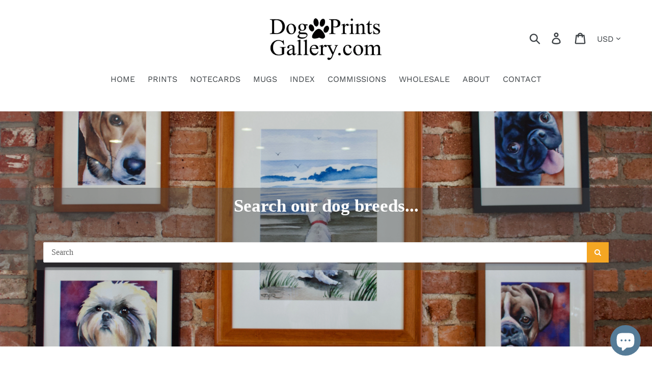

--- FILE ---
content_type: text/html; charset=utf-8
request_url: https://dogprintsgallery.com/collections/german_shorthaired_pointer_collection
body_size: 45777
content:
<!doctype html>
<html class="no-js" lang="en">
<head>


  <meta charset="utf-8">
  <meta http-equiv="X-UA-Compatible" content="IE=edge,chrome=1">
  <meta name="viewport" content="width=device-width,initial-scale=1">
  <meta name="theme-color" content="#557b97">
  <meta name="p:domain_verify" content="beb39989767b5d45afb0fa360716ee1d"/>
  <link rel="canonical" href="https://dogprintsgallery.com/collections/german_shorthaired_pointer_collection"><link rel="shortcut icon" href="//dogprintsgallery.com/cdn/shop/files/dogprintsgallery-reddit_logo_32x32.png?v=1645725137" type="image/png"><title>German Shorthaired Pointer Watercolor Art Paintings
&ndash; Dog Prints Gallery</title><meta name="description" content="This is a collection of German Shorthaired Pointer watercolor art paintings and drawings by David J Rogers."><!-- /snippets/social-meta-tags.liquid -->




<meta property="og:site_name" content="Dog Prints Gallery">
<meta property="og:url" content="https://dogprintsgallery.com/collections/german_shorthaired_pointer_collection">
<meta property="og:title" content="German Shorthaired Pointer">
<meta property="og:type" content="product.group">
<meta property="og:description" content="This is a collection of German Shorthaired Pointer watercolor art paintings and drawings by David J Rogers.">





  <meta name="twitter:site" content="@DogPrintsDJR">

<meta name="twitter:card" content="summary_large_image">
<meta name="twitter:title" content="German Shorthaired Pointer">
<meta name="twitter:description" content="This is a collection of German Shorthaired Pointer watercolor art paintings and drawings by David J Rogers.">


  <link href="//dogprintsgallery.com/cdn/shop/t/1/assets/theme.scss.css?v=26287232922204322991758183015" rel="stylesheet" type="text/css" media="all" />

  <script>
    var theme = {
      strings: {
        addToCart: "Add to cart",
        soldOut: "Sold out",
        unavailable: "Unavailable",
        regularPrice: "Regular price",
        sale: "Sale",
        showMore: "Show More",
        showLess: "Show Less",
        addressError: "Error looking up that address",
        addressNoResults: "No results for that address",
        addressQueryLimit: "You have exceeded the Google API usage limit. Consider upgrading to a \u003ca href=\"https:\/\/developers.google.com\/maps\/premium\/usage-limits\"\u003ePremium Plan\u003c\/a\u003e.",
        authError: "There was a problem authenticating your Google Maps account.",
        newWindow: "Opens in a new window.",
        external: "Opens external website.",
        newWindowExternal: "Opens external website in a new window."
      },
      moneyFormat: "${{amount}}"
    }

    document.documentElement.className = document.documentElement.className.replace('no-js', 'js');
  </script><script src="//dogprintsgallery.com/cdn/shop/t/1/assets/lazysizes.js?v=68441465964607740661543269863" async="async"></script>
  <script src="//dogprintsgallery.com/cdn/shop/t/1/assets/vendor.js?v=121857302354663160541543269863" defer="defer"></script>
  <script src="//dogprintsgallery.com/cdn/shop/t/1/assets/theme.js?v=12513799077045517171639408693" defer="defer"></script>

  <!-- starapps_scripts_start -->
<!-- This code is automatically managed by StarApps Studio -->
<!-- Please contact support@starapps.studio for any help -->
<script type="application/json" sa-language-info="true" data-no-instant="true">{"current_language":"en", "default_language":"en"}</script>
<!-- starapps_scripts_end -->
<script>window.performance && window.performance.mark && window.performance.mark('shopify.content_for_header.start');</script><meta name="google-site-verification" content="og3hwHfrXewBHK1cuejENWF7du0VMhHmEqD0-qQb398">
<meta id="shopify-digital-wallet" name="shopify-digital-wallet" content="/5066129508/digital_wallets/dialog">
<meta name="shopify-checkout-api-token" content="4feb5a68a510e73224b4a9507f23003e">
<meta id="in-context-paypal-metadata" data-shop-id="5066129508" data-venmo-supported="false" data-environment="production" data-locale="en_US" data-paypal-v4="true" data-currency="USD">
<link rel="alternate" type="application/atom+xml" title="Feed" href="/collections/german_shorthaired_pointer_collection.atom" />
<link rel="alternate" hreflang="x-default" href="https://dogprintsgallery.com/collections/german_shorthaired_pointer_collection">
<link rel="alternate" hreflang="en" href="https://dogprintsgallery.com/collections/german_shorthaired_pointer_collection">
<link rel="alternate" hreflang="en-CA" href="https://dogprintsgallery.com/en-ca/collections/german_shorthaired_pointer_collection">
<link rel="alternate" hreflang="en-GB" href="https://dogprintsgallery.com/en-gb/collections/german_shorthaired_pointer_collection">
<link rel="alternate" type="application/json+oembed" href="https://dogprintsgallery.com/collections/german_shorthaired_pointer_collection.oembed">
<script async="async" src="/checkouts/internal/preloads.js?locale=en-US"></script>
<link rel="preconnect" href="https://shop.app" crossorigin="anonymous">
<script async="async" src="https://shop.app/checkouts/internal/preloads.js?locale=en-US&shop_id=5066129508" crossorigin="anonymous"></script>
<script id="apple-pay-shop-capabilities" type="application/json">{"shopId":5066129508,"countryCode":"US","currencyCode":"USD","merchantCapabilities":["supports3DS"],"merchantId":"gid:\/\/shopify\/Shop\/5066129508","merchantName":"Dog Prints Gallery","requiredBillingContactFields":["postalAddress","email"],"requiredShippingContactFields":["postalAddress","email"],"shippingType":"shipping","supportedNetworks":["visa","masterCard","amex","discover","elo","jcb"],"total":{"type":"pending","label":"Dog Prints Gallery","amount":"1.00"},"shopifyPaymentsEnabled":true,"supportsSubscriptions":true}</script>
<script id="shopify-features" type="application/json">{"accessToken":"4feb5a68a510e73224b4a9507f23003e","betas":["rich-media-storefront-analytics"],"domain":"dogprintsgallery.com","predictiveSearch":true,"shopId":5066129508,"locale":"en"}</script>
<script>var Shopify = Shopify || {};
Shopify.shop = "dogprintsdjr.myshopify.com";
Shopify.locale = "en";
Shopify.currency = {"active":"USD","rate":"1.0"};
Shopify.country = "US";
Shopify.theme = {"name":"Debut","id":37839896676,"schema_name":"Debut","schema_version":"10.1.1","theme_store_id":796,"role":"main"};
Shopify.theme.handle = "null";
Shopify.theme.style = {"id":null,"handle":null};
Shopify.cdnHost = "dogprintsgallery.com/cdn";
Shopify.routes = Shopify.routes || {};
Shopify.routes.root = "/";</script>
<script type="module">!function(o){(o.Shopify=o.Shopify||{}).modules=!0}(window);</script>
<script>!function(o){function n(){var o=[];function n(){o.push(Array.prototype.slice.apply(arguments))}return n.q=o,n}var t=o.Shopify=o.Shopify||{};t.loadFeatures=n(),t.autoloadFeatures=n()}(window);</script>
<script>
  window.ShopifyPay = window.ShopifyPay || {};
  window.ShopifyPay.apiHost = "shop.app\/pay";
  window.ShopifyPay.redirectState = null;
</script>
<script id="shop-js-analytics" type="application/json">{"pageType":"collection"}</script>
<script defer="defer" async type="module" src="//dogprintsgallery.com/cdn/shopifycloud/shop-js/modules/v2/client.init-shop-cart-sync_C5BV16lS.en.esm.js"></script>
<script defer="defer" async type="module" src="//dogprintsgallery.com/cdn/shopifycloud/shop-js/modules/v2/chunk.common_CygWptCX.esm.js"></script>
<script type="module">
  await import("//dogprintsgallery.com/cdn/shopifycloud/shop-js/modules/v2/client.init-shop-cart-sync_C5BV16lS.en.esm.js");
await import("//dogprintsgallery.com/cdn/shopifycloud/shop-js/modules/v2/chunk.common_CygWptCX.esm.js");

  window.Shopify.SignInWithShop?.initShopCartSync?.({"fedCMEnabled":true,"windoidEnabled":true});

</script>
<script>
  window.Shopify = window.Shopify || {};
  if (!window.Shopify.featureAssets) window.Shopify.featureAssets = {};
  window.Shopify.featureAssets['shop-js'] = {"shop-cart-sync":["modules/v2/client.shop-cart-sync_ZFArdW7E.en.esm.js","modules/v2/chunk.common_CygWptCX.esm.js"],"init-fed-cm":["modules/v2/client.init-fed-cm_CmiC4vf6.en.esm.js","modules/v2/chunk.common_CygWptCX.esm.js"],"shop-button":["modules/v2/client.shop-button_tlx5R9nI.en.esm.js","modules/v2/chunk.common_CygWptCX.esm.js"],"shop-cash-offers":["modules/v2/client.shop-cash-offers_DOA2yAJr.en.esm.js","modules/v2/chunk.common_CygWptCX.esm.js","modules/v2/chunk.modal_D71HUcav.esm.js"],"init-windoid":["modules/v2/client.init-windoid_sURxWdc1.en.esm.js","modules/v2/chunk.common_CygWptCX.esm.js"],"shop-toast-manager":["modules/v2/client.shop-toast-manager_ClPi3nE9.en.esm.js","modules/v2/chunk.common_CygWptCX.esm.js"],"init-shop-email-lookup-coordinator":["modules/v2/client.init-shop-email-lookup-coordinator_B8hsDcYM.en.esm.js","modules/v2/chunk.common_CygWptCX.esm.js"],"init-shop-cart-sync":["modules/v2/client.init-shop-cart-sync_C5BV16lS.en.esm.js","modules/v2/chunk.common_CygWptCX.esm.js"],"avatar":["modules/v2/client.avatar_BTnouDA3.en.esm.js"],"pay-button":["modules/v2/client.pay-button_FdsNuTd3.en.esm.js","modules/v2/chunk.common_CygWptCX.esm.js"],"init-customer-accounts":["modules/v2/client.init-customer-accounts_DxDtT_ad.en.esm.js","modules/v2/client.shop-login-button_C5VAVYt1.en.esm.js","modules/v2/chunk.common_CygWptCX.esm.js","modules/v2/chunk.modal_D71HUcav.esm.js"],"init-shop-for-new-customer-accounts":["modules/v2/client.init-shop-for-new-customer-accounts_ChsxoAhi.en.esm.js","modules/v2/client.shop-login-button_C5VAVYt1.en.esm.js","modules/v2/chunk.common_CygWptCX.esm.js","modules/v2/chunk.modal_D71HUcav.esm.js"],"shop-login-button":["modules/v2/client.shop-login-button_C5VAVYt1.en.esm.js","modules/v2/chunk.common_CygWptCX.esm.js","modules/v2/chunk.modal_D71HUcav.esm.js"],"init-customer-accounts-sign-up":["modules/v2/client.init-customer-accounts-sign-up_CPSyQ0Tj.en.esm.js","modules/v2/client.shop-login-button_C5VAVYt1.en.esm.js","modules/v2/chunk.common_CygWptCX.esm.js","modules/v2/chunk.modal_D71HUcav.esm.js"],"shop-follow-button":["modules/v2/client.shop-follow-button_Cva4Ekp9.en.esm.js","modules/v2/chunk.common_CygWptCX.esm.js","modules/v2/chunk.modal_D71HUcav.esm.js"],"checkout-modal":["modules/v2/client.checkout-modal_BPM8l0SH.en.esm.js","modules/v2/chunk.common_CygWptCX.esm.js","modules/v2/chunk.modal_D71HUcav.esm.js"],"lead-capture":["modules/v2/client.lead-capture_Bi8yE_yS.en.esm.js","modules/v2/chunk.common_CygWptCX.esm.js","modules/v2/chunk.modal_D71HUcav.esm.js"],"shop-login":["modules/v2/client.shop-login_D6lNrXab.en.esm.js","modules/v2/chunk.common_CygWptCX.esm.js","modules/v2/chunk.modal_D71HUcav.esm.js"],"payment-terms":["modules/v2/client.payment-terms_CZxnsJam.en.esm.js","modules/v2/chunk.common_CygWptCX.esm.js","modules/v2/chunk.modal_D71HUcav.esm.js"]};
</script>
<script>(function() {
  var isLoaded = false;
  function asyncLoad() {
    if (isLoaded) return;
    isLoaded = true;
    var urls = ["https:\/\/upsells.boldapps.net\/v2_ui\/js\/UpsellTracker.js?shop=dogprintsdjr.myshopify.com","https:\/\/upsells.boldapps.net\/v2_ui\/js\/upsell.js?shop=dogprintsdjr.myshopify.com","https:\/\/collector.leaddyno.com\/shopify.js?key=69a5c7727907932ca66e39f137dd0bc1e4da5863\u0026shop=dogprintsdjr.myshopify.com","https:\/\/load.csell.co\/assets\/js\/cross-sell.js?shop=dogprintsdjr.myshopify.com","https:\/\/load.csell.co\/assets\/v2\/js\/core\/xsell.js?shop=dogprintsdjr.myshopify.com","https:\/\/cdn-loyalty.yotpo.com\/loader\/Mw2qjsXHbJplZBB-8h57Rw.js?shop=dogprintsdjr.myshopify.com","https:\/\/cseb.expertrec.com\/api\/js\/ci_common.js?id=beac25afc03b476bb0b2f6e70af21868\u0026shop=dogprintsdjr.myshopify.com","https:\/\/tools.luckyorange.com\/core\/lo.js?site-id=2cef5910\u0026shop=dogprintsdjr.myshopify.com","\/\/cdn.secomapp.com\/promotionpopup\/cdn\/allshops\/dogprintsdjr\/1663278489.js?shop=dogprintsdjr.myshopify.com","https:\/\/cse.expertrec.com\/api\/js\/ci_common.js?id=beac25afc03b476bb0b2f6e70af21868\u0026shop=dogprintsdjr.myshopify.com"];
    for (var i = 0; i < urls.length; i++) {
      var s = document.createElement('script');
      s.type = 'text/javascript';
      s.async = true;
      s.src = urls[i];
      var x = document.getElementsByTagName('script')[0];
      x.parentNode.insertBefore(s, x);
    }
  };
  if(window.attachEvent) {
    window.attachEvent('onload', asyncLoad);
  } else {
    window.addEventListener('load', asyncLoad, false);
  }
})();</script>
<script id="__st">var __st={"a":5066129508,"offset":-28800,"reqid":"f8933667-0059-44e2-b5e8-31c82c0c2897-1768664390","pageurl":"dogprintsgallery.com\/collections\/german_shorthaired_pointer_collection","u":"865b2847440e","p":"collection","rtyp":"collection","rid":67137470564};</script>
<script>window.ShopifyPaypalV4VisibilityTracking = true;</script>
<script id="captcha-bootstrap">!function(){'use strict';const t='contact',e='account',n='new_comment',o=[[t,t],['blogs',n],['comments',n],[t,'customer']],c=[[e,'customer_login'],[e,'guest_login'],[e,'recover_customer_password'],[e,'create_customer']],r=t=>t.map((([t,e])=>`form[action*='/${t}']:not([data-nocaptcha='true']) input[name='form_type'][value='${e}']`)).join(','),a=t=>()=>t?[...document.querySelectorAll(t)].map((t=>t.form)):[];function s(){const t=[...o],e=r(t);return a(e)}const i='password',u='form_key',d=['recaptcha-v3-token','g-recaptcha-response','h-captcha-response',i],f=()=>{try{return window.sessionStorage}catch{return}},m='__shopify_v',_=t=>t.elements[u];function p(t,e,n=!1){try{const o=window.sessionStorage,c=JSON.parse(o.getItem(e)),{data:r}=function(t){const{data:e,action:n}=t;return t[m]||n?{data:e,action:n}:{data:t,action:n}}(c);for(const[e,n]of Object.entries(r))t.elements[e]&&(t.elements[e].value=n);n&&o.removeItem(e)}catch(o){console.error('form repopulation failed',{error:o})}}const l='form_type',E='cptcha';function T(t){t.dataset[E]=!0}const w=window,h=w.document,L='Shopify',v='ce_forms',y='captcha';let A=!1;((t,e)=>{const n=(g='f06e6c50-85a8-45c8-87d0-21a2b65856fe',I='https://cdn.shopify.com/shopifycloud/storefront-forms-hcaptcha/ce_storefront_forms_captcha_hcaptcha.v1.5.2.iife.js',D={infoText:'Protected by hCaptcha',privacyText:'Privacy',termsText:'Terms'},(t,e,n)=>{const o=w[L][v],c=o.bindForm;if(c)return c(t,g,e,D).then(n);var r;o.q.push([[t,g,e,D],n]),r=I,A||(h.body.append(Object.assign(h.createElement('script'),{id:'captcha-provider',async:!0,src:r})),A=!0)});var g,I,D;w[L]=w[L]||{},w[L][v]=w[L][v]||{},w[L][v].q=[],w[L][y]=w[L][y]||{},w[L][y].protect=function(t,e){n(t,void 0,e),T(t)},Object.freeze(w[L][y]),function(t,e,n,w,h,L){const[v,y,A,g]=function(t,e,n){const i=e?o:[],u=t?c:[],d=[...i,...u],f=r(d),m=r(i),_=r(d.filter((([t,e])=>n.includes(e))));return[a(f),a(m),a(_),s()]}(w,h,L),I=t=>{const e=t.target;return e instanceof HTMLFormElement?e:e&&e.form},D=t=>v().includes(t);t.addEventListener('submit',(t=>{const e=I(t);if(!e)return;const n=D(e)&&!e.dataset.hcaptchaBound&&!e.dataset.recaptchaBound,o=_(e),c=g().includes(e)&&(!o||!o.value);(n||c)&&t.preventDefault(),c&&!n&&(function(t){try{if(!f())return;!function(t){const e=f();if(!e)return;const n=_(t);if(!n)return;const o=n.value;o&&e.removeItem(o)}(t);const e=Array.from(Array(32),(()=>Math.random().toString(36)[2])).join('');!function(t,e){_(t)||t.append(Object.assign(document.createElement('input'),{type:'hidden',name:u})),t.elements[u].value=e}(t,e),function(t,e){const n=f();if(!n)return;const o=[...t.querySelectorAll(`input[type='${i}']`)].map((({name:t})=>t)),c=[...d,...o],r={};for(const[a,s]of new FormData(t).entries())c.includes(a)||(r[a]=s);n.setItem(e,JSON.stringify({[m]:1,action:t.action,data:r}))}(t,e)}catch(e){console.error('failed to persist form',e)}}(e),e.submit())}));const S=(t,e)=>{t&&!t.dataset[E]&&(n(t,e.some((e=>e===t))),T(t))};for(const o of['focusin','change'])t.addEventListener(o,(t=>{const e=I(t);D(e)&&S(e,y())}));const B=e.get('form_key'),M=e.get(l),P=B&&M;t.addEventListener('DOMContentLoaded',(()=>{const t=y();if(P)for(const e of t)e.elements[l].value===M&&p(e,B);[...new Set([...A(),...v().filter((t=>'true'===t.dataset.shopifyCaptcha))])].forEach((e=>S(e,t)))}))}(h,new URLSearchParams(w.location.search),n,t,e,['guest_login'])})(!0,!0)}();</script>
<script integrity="sha256-4kQ18oKyAcykRKYeNunJcIwy7WH5gtpwJnB7kiuLZ1E=" data-source-attribution="shopify.loadfeatures" defer="defer" src="//dogprintsgallery.com/cdn/shopifycloud/storefront/assets/storefront/load_feature-a0a9edcb.js" crossorigin="anonymous"></script>
<script crossorigin="anonymous" defer="defer" src="//dogprintsgallery.com/cdn/shopifycloud/storefront/assets/shopify_pay/storefront-65b4c6d7.js?v=20250812"></script>
<script data-source-attribution="shopify.dynamic_checkout.dynamic.init">var Shopify=Shopify||{};Shopify.PaymentButton=Shopify.PaymentButton||{isStorefrontPortableWallets:!0,init:function(){window.Shopify.PaymentButton.init=function(){};var t=document.createElement("script");t.src="https://dogprintsgallery.com/cdn/shopifycloud/portable-wallets/latest/portable-wallets.en.js",t.type="module",document.head.appendChild(t)}};
</script>
<script data-source-attribution="shopify.dynamic_checkout.buyer_consent">
  function portableWalletsHideBuyerConsent(e){var t=document.getElementById("shopify-buyer-consent"),n=document.getElementById("shopify-subscription-policy-button");t&&n&&(t.classList.add("hidden"),t.setAttribute("aria-hidden","true"),n.removeEventListener("click",e))}function portableWalletsShowBuyerConsent(e){var t=document.getElementById("shopify-buyer-consent"),n=document.getElementById("shopify-subscription-policy-button");t&&n&&(t.classList.remove("hidden"),t.removeAttribute("aria-hidden"),n.addEventListener("click",e))}window.Shopify?.PaymentButton&&(window.Shopify.PaymentButton.hideBuyerConsent=portableWalletsHideBuyerConsent,window.Shopify.PaymentButton.showBuyerConsent=portableWalletsShowBuyerConsent);
</script>
<script data-source-attribution="shopify.dynamic_checkout.cart.bootstrap">document.addEventListener("DOMContentLoaded",(function(){function t(){return document.querySelector("shopify-accelerated-checkout-cart, shopify-accelerated-checkout")}if(t())Shopify.PaymentButton.init();else{new MutationObserver((function(e,n){t()&&(Shopify.PaymentButton.init(),n.disconnect())})).observe(document.body,{childList:!0,subtree:!0})}}));
</script>
<link id="shopify-accelerated-checkout-styles" rel="stylesheet" media="screen" href="https://dogprintsgallery.com/cdn/shopifycloud/portable-wallets/latest/accelerated-checkout-backwards-compat.css" crossorigin="anonymous">
<style id="shopify-accelerated-checkout-cart">
        #shopify-buyer-consent {
  margin-top: 1em;
  display: inline-block;
  width: 100%;
}

#shopify-buyer-consent.hidden {
  display: none;
}

#shopify-subscription-policy-button {
  background: none;
  border: none;
  padding: 0;
  text-decoration: underline;
  font-size: inherit;
  cursor: pointer;
}

#shopify-subscription-policy-button::before {
  box-shadow: none;
}

      </style>

<script>window.performance && window.performance.mark && window.performance.mark('shopify.content_for_header.end');</script><script>window.BOLD = window.BOLD || {};
    window.BOLD.common = window.BOLD.common || {};
    window.BOLD.common.Shopify = window.BOLD.common.Shopify || {};
    window.BOLD.common.Shopify.shop = {
      domain: 'dogprintsgallery.com',
      permanent_domain: 'dogprintsdjr.myshopify.com',
      url: 'https://dogprintsgallery.com',
      secure_url: 'https://dogprintsgallery.com',
      money_format: "${{amount}}",
      currency: "USD"
    };
    window.BOLD.common.Shopify.customer = {
      id: null,
      tags: null,
    };
    window.BOLD.common.Shopify.cart = {"note":null,"attributes":{},"original_total_price":0,"total_price":0,"total_discount":0,"total_weight":0.0,"item_count":0,"items":[],"requires_shipping":false,"currency":"USD","items_subtotal_price":0,"cart_level_discount_applications":[],"checkout_charge_amount":0};
    window.BOLD.common.template = 'collection';window.BOLD.common.Shopify.formatMoney = function(money, format) {
        function n(t, e) {
            return "undefined" == typeof t ? e : t
        }
        function r(t, e, r, i) {
            if (e = n(e, 2),
                r = n(r, ","),
                i = n(i, "."),
            isNaN(t) || null == t)
                return 0;
            t = (t / 100).toFixed(e);
            var o = t.split(".")
                , a = o[0].replace(/(\d)(?=(\d\d\d)+(?!\d))/g, "$1" + r)
                , s = o[1] ? i + o[1] : "";
            return a + s
        }
        "string" == typeof money && (money = money.replace(".", ""));
        var i = ""
            , o = /\{\{\s*(\w+)\s*\}\}/
            , a = format || window.BOLD.common.Shopify.shop.money_format || window.Shopify.money_format || "$ {{ amount }}";
        switch (a.match(o)[1]) {
            case "amount":
                i = r(money, 2, ",", ".");
                break;
            case "amount_no_decimals":
                i = r(money, 0, ",", ".");
                break;
            case "amount_with_comma_separator":
                i = r(money, 2, ".", ",");
                break;
            case "amount_no_decimals_with_comma_separator":
                i = r(money, 0, ".", ",");
                break;
            case "amount_with_space_separator":
                i = r(money, 2, " ", ",");
                break;
            case "amount_no_decimals_with_space_separator":
                i = r(money, 0, " ", ",");
                break;
            case "amount_with_apostrophe_separator":
                i = r(money, 2, "'", ".");
                break;
        }
        return a.replace(o, i);
    };
    window.BOLD.common.Shopify.saveProduct = function (handle, product, productData) {
      if (typeof handle === 'string' && typeof window.BOLD.common.Shopify.products[handle] === 'undefined') {
        if (typeof product === 'number') {
          window.BOLD.common.Shopify.handles[product] = handle;
          product = { id: product, product: productData };
        }
        window.BOLD.common.Shopify.products[handle] = product;
      }
    };
    window.BOLD.common.Shopify.saveVariant = function (variant_id, variant) {
      if (typeof variant_id === 'number' && typeof window.BOLD.common.Shopify.variants[variant_id] === 'undefined') {
        window.BOLD.common.Shopify.variants[variant_id] = variant;
      }
    };window.BOLD.common.Shopify.products = window.BOLD.common.Shopify.products || {};
    window.BOLD.common.Shopify.variants = window.BOLD.common.Shopify.variants || {};
    window.BOLD.common.Shopify.handles = window.BOLD.common.Shopify.handles || {};window.BOLD.common.Shopify.saveProduct(null, null, null);window.BOLD.apps_installed = {"Product Upsell":3} || {};window.BOLD.common.Shopify.saveProduct("german-short-haired-pointer-dog-wall-art-print-poster-picture-painting-2", 3053619413092, {"id":3053619413092,"title":"German Short Haired Pointer Contemporary Watercolor Art Print by Artist DJ Rogers","handle":"german-short-haired-pointer-dog-wall-art-print-poster-picture-painting-2","description":"\u003cp\u003eThis is a professional open edition giclee print by artist DJ Rogers. Printed from an original watercolor painting, the detail and color are outstanding. The artwork is printed on watercolor paper with archival inks. Frame is not included.\u003c\/p\u003e\n\u003cp\u003e \u003c\/p\u003e\n\u003cul\u003e\n\u003cli\u003eArtwork comes directly from the studio of artist DJ Rogers\u003c\/li\u003e\n\u003cli\u003e100% acid free watercolor paper and archival inks.\u003c\/li\u003e\n\u003cli\u003eArtwork is mailed in a professional rigid tube mailer for protection in shipment.\u003c\/li\u003e\n\u003c\/ul\u003e","published_at":"2018-11-29T14:05:18-08:00","created_at":"2019-03-13T14:12:55-07:00","vendor":"DogPrintsDJR","type":"Posters, Prints, \u0026 Visual Artwork","tags":["deutscher","DK","German Short Haired Pointer","german shorthaired pointer","green background","GSP","print collection","tcb"],"price":1650,"price_min":1650,"price_max":8500,"available":true,"price_varies":true,"compare_at_price":null,"compare_at_price_min":0,"compare_at_price_max":0,"compare_at_price_varies":false,"variants":[{"id":25217237778532,"title":"5\" x 7\"","option1":"5\" x 7\"","option2":null,"option3":null,"sku":"DJR01886","requires_shipping":true,"taxable":true,"featured_image":null,"available":true,"name":"German Short Haired Pointer Contemporary Watercolor Art Print by Artist DJ Rogers - 5\" x 7\"","public_title":"5\" x 7\"","options":["5\" x 7\""],"price":1650,"weight":0,"compare_at_price":null,"inventory_management":null,"barcode":null,"requires_selling_plan":false,"selling_plan_allocations":[]},{"id":25217237811300,"title":"8.5\" x 11\"","option1":"8.5\" x 11\"","option2":null,"option3":null,"sku":"DJR01887","requires_shipping":true,"taxable":true,"featured_image":null,"available":true,"name":"German Short Haired Pointer Contemporary Watercolor Art Print by Artist DJ Rogers - 8.5\" x 11\"","public_title":"8.5\" x 11\"","options":["8.5\" x 11\""],"price":1950,"weight":0,"compare_at_price":null,"inventory_management":null,"barcode":null,"requires_selling_plan":false,"selling_plan_allocations":[]},{"id":25217237844068,"title":"11\" x 14\"","option1":"11\" x 14\"","option2":null,"option3":null,"sku":"DJR01888","requires_shipping":true,"taxable":true,"featured_image":null,"available":true,"name":"German Short Haired Pointer Contemporary Watercolor Art Print by Artist DJ Rogers - 11\" x 14\"","public_title":"11\" x 14\"","options":["11\" x 14\""],"price":4500,"weight":0,"compare_at_price":null,"inventory_management":null,"barcode":null,"requires_selling_plan":false,"selling_plan_allocations":[]},{"id":25217237876836,"title":"13\" x 17\"","option1":"13\" x 17\"","option2":null,"option3":null,"sku":"DJR01889","requires_shipping":true,"taxable":true,"featured_image":null,"available":true,"name":"German Short Haired Pointer Contemporary Watercolor Art Print by Artist DJ Rogers - 13\" x 17\"","public_title":"13\" x 17\"","options":["13\" x 17\""],"price":6500,"weight":0,"compare_at_price":null,"inventory_management":null,"barcode":null,"requires_selling_plan":false,"selling_plan_allocations":[]},{"id":25217237909604,"title":"16\" x 20\"","option1":"16\" x 20\"","option2":null,"option3":null,"sku":"DJR01890","requires_shipping":true,"taxable":true,"featured_image":null,"available":true,"name":"German Short Haired Pointer Contemporary Watercolor Art Print by Artist DJ Rogers - 16\" x 20\"","public_title":"16\" x 20\"","options":["16\" x 20\""],"price":8500,"weight":0,"compare_at_price":null,"inventory_management":null,"barcode":null,"requires_selling_plan":false,"selling_plan_allocations":[]}],"images":["\/\/dogprintsgallery.com\/cdn\/shop\/products\/dogs-contemporary-german_short_haired_pointer-00749_39c2bbc5-17ef-41eb-97bd-a2d1f9491fc9.jpg?v=1552511656"],"featured_image":"\/\/dogprintsgallery.com\/cdn\/shop\/products\/dogs-contemporary-german_short_haired_pointer-00749_39c2bbc5-17ef-41eb-97bd-a2d1f9491fc9.jpg?v=1552511656","options":["Size"],"media":[{"alt":"A German Short Haired Pointer portrait print based on a David J Rogers original watercolor","id":2872811847789,"position":1,"preview_image":{"aspect_ratio":1.272,"height":604,"width":768,"src":"\/\/dogprintsgallery.com\/cdn\/shop\/products\/dogs-contemporary-german_short_haired_pointer-00749_39c2bbc5-17ef-41eb-97bd-a2d1f9491fc9.jpg?v=1552511656"},"aspect_ratio":1.272,"height":604,"media_type":"image","src":"\/\/dogprintsgallery.com\/cdn\/shop\/products\/dogs-contemporary-german_short_haired_pointer-00749_39c2bbc5-17ef-41eb-97bd-a2d1f9491fc9.jpg?v=1552511656","width":768}],"requires_selling_plan":false,"selling_plan_groups":[],"content":"\u003cp\u003eThis is a professional open edition giclee print by artist DJ Rogers. Printed from an original watercolor painting, the detail and color are outstanding. The artwork is printed on watercolor paper with archival inks. Frame is not included.\u003c\/p\u003e\n\u003cp\u003e \u003c\/p\u003e\n\u003cul\u003e\n\u003cli\u003eArtwork comes directly from the studio of artist DJ Rogers\u003c\/li\u003e\n\u003cli\u003e100% acid free watercolor paper and archival inks.\u003c\/li\u003e\n\u003cli\u003eArtwork is mailed in a professional rigid tube mailer for protection in shipment.\u003c\/li\u003e\n\u003c\/ul\u003e"});window.BOLD.common.Shopify.saveVariant(25217237778532, { variant: {"id":25217237778532,"title":"5\" x 7\"","option1":"5\" x 7\"","option2":null,"option3":null,"sku":"DJR01886","requires_shipping":true,"taxable":true,"featured_image":null,"available":true,"name":"German Short Haired Pointer Contemporary Watercolor Art Print by Artist DJ Rogers - 5\" x 7\"","public_title":"5\" x 7\"","options":["5\" x 7\""],"price":1650,"weight":0,"compare_at_price":null,"inventory_management":null,"barcode":null,"requires_selling_plan":false,"selling_plan_allocations":[]}, inventory_quantity: 0, product_id: 3053619413092, product_handle: "german-short-haired-pointer-dog-wall-art-print-poster-picture-painting-2", price: 1650, variant_title: "5\" x 7\"", group_id: '', csp_metafield: {}});window.BOLD.common.Shopify.saveVariant(25217237811300, { variant: {"id":25217237811300,"title":"8.5\" x 11\"","option1":"8.5\" x 11\"","option2":null,"option3":null,"sku":"DJR01887","requires_shipping":true,"taxable":true,"featured_image":null,"available":true,"name":"German Short Haired Pointer Contemporary Watercolor Art Print by Artist DJ Rogers - 8.5\" x 11\"","public_title":"8.5\" x 11\"","options":["8.5\" x 11\""],"price":1950,"weight":0,"compare_at_price":null,"inventory_management":null,"barcode":null,"requires_selling_plan":false,"selling_plan_allocations":[]}, inventory_quantity: 0, product_id: 3053619413092, product_handle: "german-short-haired-pointer-dog-wall-art-print-poster-picture-painting-2", price: 1950, variant_title: "8.5\" x 11\"", group_id: '', csp_metafield: {}});window.BOLD.common.Shopify.saveVariant(25217237844068, { variant: {"id":25217237844068,"title":"11\" x 14\"","option1":"11\" x 14\"","option2":null,"option3":null,"sku":"DJR01888","requires_shipping":true,"taxable":true,"featured_image":null,"available":true,"name":"German Short Haired Pointer Contemporary Watercolor Art Print by Artist DJ Rogers - 11\" x 14\"","public_title":"11\" x 14\"","options":["11\" x 14\""],"price":4500,"weight":0,"compare_at_price":null,"inventory_management":null,"barcode":null,"requires_selling_plan":false,"selling_plan_allocations":[]}, inventory_quantity: 200, product_id: 3053619413092, product_handle: "german-short-haired-pointer-dog-wall-art-print-poster-picture-painting-2", price: 4500, variant_title: "11\" x 14\"", group_id: '', csp_metafield: {}});window.BOLD.common.Shopify.saveVariant(25217237876836, { variant: {"id":25217237876836,"title":"13\" x 17\"","option1":"13\" x 17\"","option2":null,"option3":null,"sku":"DJR01889","requires_shipping":true,"taxable":true,"featured_image":null,"available":true,"name":"German Short Haired Pointer Contemporary Watercolor Art Print by Artist DJ Rogers - 13\" x 17\"","public_title":"13\" x 17\"","options":["13\" x 17\""],"price":6500,"weight":0,"compare_at_price":null,"inventory_management":null,"barcode":null,"requires_selling_plan":false,"selling_plan_allocations":[]}, inventory_quantity: 0, product_id: 3053619413092, product_handle: "german-short-haired-pointer-dog-wall-art-print-poster-picture-painting-2", price: 6500, variant_title: "13\" x 17\"", group_id: '', csp_metafield: {}});window.BOLD.common.Shopify.saveVariant(25217237909604, { variant: {"id":25217237909604,"title":"16\" x 20\"","option1":"16\" x 20\"","option2":null,"option3":null,"sku":"DJR01890","requires_shipping":true,"taxable":true,"featured_image":null,"available":true,"name":"German Short Haired Pointer Contemporary Watercolor Art Print by Artist DJ Rogers - 16\" x 20\"","public_title":"16\" x 20\"","options":["16\" x 20\""],"price":8500,"weight":0,"compare_at_price":null,"inventory_management":null,"barcode":null,"requires_selling_plan":false,"selling_plan_allocations":[]}, inventory_quantity: 0, product_id: 3053619413092, product_handle: "german-short-haired-pointer-dog-wall-art-print-poster-picture-painting-2", price: 8500, variant_title: "16\" x 20\"", group_id: '', csp_metafield: {}});window.BOLD.common.Shopify.saveProduct("german-short-haired-pointer-dog-wall-art-print-poster-picture-painting-3", 3053620625508, {"id":3053620625508,"title":"German Short Haired Pointer Contemporary Watercolor Art Print by Artist DJ Rogers","handle":"german-short-haired-pointer-dog-wall-art-print-poster-picture-painting-3","description":"\u003cp\u003eThis is a professional open edition giclee print by artist DJ Rogers. Printed from an original watercolor painting, the detail and color are outstanding. The artwork is printed on watercolor paper with archival inks. Frame is not included.\u003c\/p\u003e\n\u003cp\u003e \u003c\/p\u003e\n\u003cul\u003e\n\u003cli\u003eArtwork comes directly from the studio of artist DJ Rogers\u003c\/li\u003e\n\u003cli\u003e100% acid free watercolor paper and archival inks.\u003c\/li\u003e\n\u003cli\u003eArtwork is mailed in a professional rigid tube mailer for protection in shipment.\u003c\/li\u003e\n\u003c\/ul\u003e","published_at":"2018-11-29T14:05:15-08:00","created_at":"2019-03-13T14:13:03-07:00","vendor":"DogPrintsDJR","type":"Posters, Prints, \u0026 Visual Artwork","tags":["deutscher","DK","German Short Haired Pointer","german shorthaired pointer","GSP","print collection","tcb","yellow background"],"price":1650,"price_min":1650,"price_max":8500,"available":true,"price_varies":true,"compare_at_price":null,"compare_at_price_min":0,"compare_at_price_max":0,"compare_at_price_varies":false,"variants":[{"id":25217242660964,"title":"5\" x 7\"","option1":"5\" x 7\"","option2":null,"option3":null,"sku":"DJR01879","requires_shipping":true,"taxable":true,"featured_image":null,"available":true,"name":"German Short Haired Pointer Contemporary Watercolor Art Print by Artist DJ Rogers - 5\" x 7\"","public_title":"5\" x 7\"","options":["5\" x 7\""],"price":1650,"weight":0,"compare_at_price":null,"inventory_management":null,"barcode":null,"requires_selling_plan":false,"selling_plan_allocations":[]},{"id":25217242693732,"title":"8.5\" x 11\"","option1":"8.5\" x 11\"","option2":null,"option3":null,"sku":"DJR01880","requires_shipping":true,"taxable":true,"featured_image":null,"available":true,"name":"German Short Haired Pointer Contemporary Watercolor Art Print by Artist DJ Rogers - 8.5\" x 11\"","public_title":"8.5\" x 11\"","options":["8.5\" x 11\""],"price":1950,"weight":0,"compare_at_price":null,"inventory_management":null,"barcode":null,"requires_selling_plan":false,"selling_plan_allocations":[]},{"id":25217242759268,"title":"11\" x 14\"","option1":"11\" x 14\"","option2":null,"option3":null,"sku":"DJR01881","requires_shipping":true,"taxable":true,"featured_image":null,"available":true,"name":"German Short Haired Pointer Contemporary Watercolor Art Print by Artist DJ Rogers - 11\" x 14\"","public_title":"11\" x 14\"","options":["11\" x 14\""],"price":4500,"weight":0,"compare_at_price":null,"inventory_management":null,"barcode":null,"requires_selling_plan":false,"selling_plan_allocations":[]},{"id":25217242857572,"title":"13\" x 17\"","option1":"13\" x 17\"","option2":null,"option3":null,"sku":"DJR01882","requires_shipping":true,"taxable":true,"featured_image":null,"available":true,"name":"German Short Haired Pointer Contemporary Watercolor Art Print by Artist DJ Rogers - 13\" x 17\"","public_title":"13\" x 17\"","options":["13\" x 17\""],"price":6500,"weight":0,"compare_at_price":null,"inventory_management":null,"barcode":null,"requires_selling_plan":false,"selling_plan_allocations":[]},{"id":25217242988644,"title":"16\" x 20\"","option1":"16\" x 20\"","option2":null,"option3":null,"sku":"DJR01883","requires_shipping":true,"taxable":true,"featured_image":null,"available":true,"name":"German Short Haired Pointer Contemporary Watercolor Art Print by Artist DJ Rogers - 16\" x 20\"","public_title":"16\" x 20\"","options":["16\" x 20\""],"price":8500,"weight":0,"compare_at_price":null,"inventory_management":null,"barcode":null,"requires_selling_plan":false,"selling_plan_allocations":[]}],"images":["\/\/dogprintsgallery.com\/cdn\/shop\/products\/dogs-contemporary-german_short_haired_pointer-00748_d2827467-784e-4ae3-bde7-f9a2d87ac890.jpg?v=1552511659"],"featured_image":"\/\/dogprintsgallery.com\/cdn\/shop\/products\/dogs-contemporary-german_short_haired_pointer-00748_d2827467-784e-4ae3-bde7-f9a2d87ac890.jpg?v=1552511659","options":["Size"],"media":[{"alt":"A German Short Haired Pointer portrait print based on a David J Rogers original watercolor","id":2872811880557,"position":1,"preview_image":{"aspect_ratio":1.347,"height":570,"width":768,"src":"\/\/dogprintsgallery.com\/cdn\/shop\/products\/dogs-contemporary-german_short_haired_pointer-00748_d2827467-784e-4ae3-bde7-f9a2d87ac890.jpg?v=1552511659"},"aspect_ratio":1.347,"height":570,"media_type":"image","src":"\/\/dogprintsgallery.com\/cdn\/shop\/products\/dogs-contemporary-german_short_haired_pointer-00748_d2827467-784e-4ae3-bde7-f9a2d87ac890.jpg?v=1552511659","width":768}],"requires_selling_plan":false,"selling_plan_groups":[],"content":"\u003cp\u003eThis is a professional open edition giclee print by artist DJ Rogers. Printed from an original watercolor painting, the detail and color are outstanding. The artwork is printed on watercolor paper with archival inks. Frame is not included.\u003c\/p\u003e\n\u003cp\u003e \u003c\/p\u003e\n\u003cul\u003e\n\u003cli\u003eArtwork comes directly from the studio of artist DJ Rogers\u003c\/li\u003e\n\u003cli\u003e100% acid free watercolor paper and archival inks.\u003c\/li\u003e\n\u003cli\u003eArtwork is mailed in a professional rigid tube mailer for protection in shipment.\u003c\/li\u003e\n\u003c\/ul\u003e"});window.BOLD.common.Shopify.saveVariant(25217242660964, { variant: {"id":25217242660964,"title":"5\" x 7\"","option1":"5\" x 7\"","option2":null,"option3":null,"sku":"DJR01879","requires_shipping":true,"taxable":true,"featured_image":null,"available":true,"name":"German Short Haired Pointer Contemporary Watercolor Art Print by Artist DJ Rogers - 5\" x 7\"","public_title":"5\" x 7\"","options":["5\" x 7\""],"price":1650,"weight":0,"compare_at_price":null,"inventory_management":null,"barcode":null,"requires_selling_plan":false,"selling_plan_allocations":[]}, inventory_quantity: 0, product_id: 3053620625508, product_handle: "german-short-haired-pointer-dog-wall-art-print-poster-picture-painting-3", price: 1650, variant_title: "5\" x 7\"", group_id: '', csp_metafield: {}});window.BOLD.common.Shopify.saveVariant(25217242693732, { variant: {"id":25217242693732,"title":"8.5\" x 11\"","option1":"8.5\" x 11\"","option2":null,"option3":null,"sku":"DJR01880","requires_shipping":true,"taxable":true,"featured_image":null,"available":true,"name":"German Short Haired Pointer Contemporary Watercolor Art Print by Artist DJ Rogers - 8.5\" x 11\"","public_title":"8.5\" x 11\"","options":["8.5\" x 11\""],"price":1950,"weight":0,"compare_at_price":null,"inventory_management":null,"barcode":null,"requires_selling_plan":false,"selling_plan_allocations":[]}, inventory_quantity: 0, product_id: 3053620625508, product_handle: "german-short-haired-pointer-dog-wall-art-print-poster-picture-painting-3", price: 1950, variant_title: "8.5\" x 11\"", group_id: '', csp_metafield: {}});window.BOLD.common.Shopify.saveVariant(25217242759268, { variant: {"id":25217242759268,"title":"11\" x 14\"","option1":"11\" x 14\"","option2":null,"option3":null,"sku":"DJR01881","requires_shipping":true,"taxable":true,"featured_image":null,"available":true,"name":"German Short Haired Pointer Contemporary Watercolor Art Print by Artist DJ Rogers - 11\" x 14\"","public_title":"11\" x 14\"","options":["11\" x 14\""],"price":4500,"weight":0,"compare_at_price":null,"inventory_management":null,"barcode":null,"requires_selling_plan":false,"selling_plan_allocations":[]}, inventory_quantity: 200, product_id: 3053620625508, product_handle: "german-short-haired-pointer-dog-wall-art-print-poster-picture-painting-3", price: 4500, variant_title: "11\" x 14\"", group_id: '', csp_metafield: {}});window.BOLD.common.Shopify.saveVariant(25217242857572, { variant: {"id":25217242857572,"title":"13\" x 17\"","option1":"13\" x 17\"","option2":null,"option3":null,"sku":"DJR01882","requires_shipping":true,"taxable":true,"featured_image":null,"available":true,"name":"German Short Haired Pointer Contemporary Watercolor Art Print by Artist DJ Rogers - 13\" x 17\"","public_title":"13\" x 17\"","options":["13\" x 17\""],"price":6500,"weight":0,"compare_at_price":null,"inventory_management":null,"barcode":null,"requires_selling_plan":false,"selling_plan_allocations":[]}, inventory_quantity: 0, product_id: 3053620625508, product_handle: "german-short-haired-pointer-dog-wall-art-print-poster-picture-painting-3", price: 6500, variant_title: "13\" x 17\"", group_id: '', csp_metafield: {}});window.BOLD.common.Shopify.saveVariant(25217242988644, { variant: {"id":25217242988644,"title":"16\" x 20\"","option1":"16\" x 20\"","option2":null,"option3":null,"sku":"DJR01883","requires_shipping":true,"taxable":true,"featured_image":null,"available":true,"name":"German Short Haired Pointer Contemporary Watercolor Art Print by Artist DJ Rogers - 16\" x 20\"","public_title":"16\" x 20\"","options":["16\" x 20\""],"price":8500,"weight":0,"compare_at_price":null,"inventory_management":null,"barcode":null,"requires_selling_plan":false,"selling_plan_allocations":[]}, inventory_quantity: 0, product_id: 3053620625508, product_handle: "german-short-haired-pointer-dog-wall-art-print-poster-picture-painting-3", price: 8500, variant_title: "16\" x 20\"", group_id: '', csp_metafield: {}});window.BOLD.common.Shopify.saveProduct("german-short-haired-pointer-dog-wall-art-print-poster-picture-painting-4", 3053621706852, {"id":3053621706852,"title":"German Short Haired Pointer Contemporary Watercolor Art Print by Artist DJ Rogers","handle":"german-short-haired-pointer-dog-wall-art-print-poster-picture-painting-4","description":"\u003cp\u003eThis is a professional open edition giclee print by artist DJ Rogers. Printed from an original watercolor painting, the detail and color are outstanding. The artwork is printed on watercolor paper with archival inks. Frame is not included.\u003c\/p\u003e\n\u003cp\u003e \u003c\/p\u003e\n\u003cul\u003e\n\u003cli\u003eArtwork comes directly from the studio of artist DJ Rogers\u003c\/li\u003e\n\u003cli\u003e100% acid free watercolor paper and archival inks.\u003c\/li\u003e\n\u003cli\u003eArtwork is mailed in a professional rigid tube mailer for protection in shipment.\u003c\/li\u003e\n\u003c\/ul\u003e","published_at":"2018-11-29T14:05:13-08:00","created_at":"2019-03-13T14:13:12-07:00","vendor":"DogPrintsDJR","type":"Posters, Prints, \u0026 Visual Artwork","tags":["deutscher","DK","German Short Haired Pointer","german shorthaired pointer","GSP","print collection","purple background","tcb"],"price":1650,"price_min":1650,"price_max":8500,"available":true,"price_varies":true,"compare_at_price":null,"compare_at_price_min":0,"compare_at_price_max":0,"compare_at_price_varies":false,"variants":[{"id":25217245380708,"title":"5\" x 7\"","option1":"5\" x 7\"","option2":null,"option3":null,"sku":"DJR01872","requires_shipping":true,"taxable":true,"featured_image":null,"available":true,"name":"German Short Haired Pointer Contemporary Watercolor Art Print by Artist DJ Rogers - 5\" x 7\"","public_title":"5\" x 7\"","options":["5\" x 7\""],"price":1650,"weight":0,"compare_at_price":null,"inventory_management":null,"barcode":null,"requires_selling_plan":false,"selling_plan_allocations":[]},{"id":25217245446244,"title":"8.5\" x 11\"","option1":"8.5\" x 11\"","option2":null,"option3":null,"sku":"DJR01873","requires_shipping":true,"taxable":true,"featured_image":null,"available":true,"name":"German Short Haired Pointer Contemporary Watercolor Art Print by Artist DJ Rogers - 8.5\" x 11\"","public_title":"8.5\" x 11\"","options":["8.5\" x 11\""],"price":1950,"weight":0,"compare_at_price":null,"inventory_management":null,"barcode":null,"requires_selling_plan":false,"selling_plan_allocations":[]},{"id":25217245479012,"title":"11\" x 14\"","option1":"11\" x 14\"","option2":null,"option3":null,"sku":"DJR01874","requires_shipping":true,"taxable":true,"featured_image":null,"available":true,"name":"German Short Haired Pointer Contemporary Watercolor Art Print by Artist DJ Rogers - 11\" x 14\"","public_title":"11\" x 14\"","options":["11\" x 14\""],"price":4500,"weight":0,"compare_at_price":null,"inventory_management":null,"barcode":null,"requires_selling_plan":false,"selling_plan_allocations":[]},{"id":25217245511780,"title":"13\" x 17\"","option1":"13\" x 17\"","option2":null,"option3":null,"sku":"DJR01875","requires_shipping":true,"taxable":true,"featured_image":null,"available":true,"name":"German Short Haired Pointer Contemporary Watercolor Art Print by Artist DJ Rogers - 13\" x 17\"","public_title":"13\" x 17\"","options":["13\" x 17\""],"price":6500,"weight":0,"compare_at_price":null,"inventory_management":null,"barcode":null,"requires_selling_plan":false,"selling_plan_allocations":[]},{"id":25217245544548,"title":"16\" x 20\"","option1":"16\" x 20\"","option2":null,"option3":null,"sku":"DJR01876","requires_shipping":true,"taxable":true,"featured_image":null,"available":true,"name":"German Short Haired Pointer Contemporary Watercolor Art Print by Artist DJ Rogers - 16\" x 20\"","public_title":"16\" x 20\"","options":["16\" x 20\""],"price":8500,"weight":0,"compare_at_price":null,"inventory_management":null,"barcode":null,"requires_selling_plan":false,"selling_plan_allocations":[]}],"images":["\/\/dogprintsgallery.com\/cdn\/shop\/products\/dogs-contemporary-german_short_haired_pointer-00747_42fce5ff-24d8-4c36-b432-1d96ec846008.jpg?v=1552511702"],"featured_image":"\/\/dogprintsgallery.com\/cdn\/shop\/products\/dogs-contemporary-german_short_haired_pointer-00747_42fce5ff-24d8-4c36-b432-1d96ec846008.jpg?v=1552511702","options":["Size"],"media":[{"alt":"A German Short Haired Pointer portrait print based on a David J Rogers original watercolor","id":2872811913325,"position":1,"preview_image":{"aspect_ratio":0.807,"height":768,"width":620,"src":"\/\/dogprintsgallery.com\/cdn\/shop\/products\/dogs-contemporary-german_short_haired_pointer-00747_42fce5ff-24d8-4c36-b432-1d96ec846008.jpg?v=1552511702"},"aspect_ratio":0.807,"height":768,"media_type":"image","src":"\/\/dogprintsgallery.com\/cdn\/shop\/products\/dogs-contemporary-german_short_haired_pointer-00747_42fce5ff-24d8-4c36-b432-1d96ec846008.jpg?v=1552511702","width":620}],"requires_selling_plan":false,"selling_plan_groups":[],"content":"\u003cp\u003eThis is a professional open edition giclee print by artist DJ Rogers. Printed from an original watercolor painting, the detail and color are outstanding. The artwork is printed on watercolor paper with archival inks. Frame is not included.\u003c\/p\u003e\n\u003cp\u003e \u003c\/p\u003e\n\u003cul\u003e\n\u003cli\u003eArtwork comes directly from the studio of artist DJ Rogers\u003c\/li\u003e\n\u003cli\u003e100% acid free watercolor paper and archival inks.\u003c\/li\u003e\n\u003cli\u003eArtwork is mailed in a professional rigid tube mailer for protection in shipment.\u003c\/li\u003e\n\u003c\/ul\u003e"});window.BOLD.common.Shopify.saveVariant(25217245380708, { variant: {"id":25217245380708,"title":"5\" x 7\"","option1":"5\" x 7\"","option2":null,"option3":null,"sku":"DJR01872","requires_shipping":true,"taxable":true,"featured_image":null,"available":true,"name":"German Short Haired Pointer Contemporary Watercolor Art Print by Artist DJ Rogers - 5\" x 7\"","public_title":"5\" x 7\"","options":["5\" x 7\""],"price":1650,"weight":0,"compare_at_price":null,"inventory_management":null,"barcode":null,"requires_selling_plan":false,"selling_plan_allocations":[]}, inventory_quantity: 0, product_id: 3053621706852, product_handle: "german-short-haired-pointer-dog-wall-art-print-poster-picture-painting-4", price: 1650, variant_title: "5\" x 7\"", group_id: '', csp_metafield: {}});window.BOLD.common.Shopify.saveVariant(25217245446244, { variant: {"id":25217245446244,"title":"8.5\" x 11\"","option1":"8.5\" x 11\"","option2":null,"option3":null,"sku":"DJR01873","requires_shipping":true,"taxable":true,"featured_image":null,"available":true,"name":"German Short Haired Pointer Contemporary Watercolor Art Print by Artist DJ Rogers - 8.5\" x 11\"","public_title":"8.5\" x 11\"","options":["8.5\" x 11\""],"price":1950,"weight":0,"compare_at_price":null,"inventory_management":null,"barcode":null,"requires_selling_plan":false,"selling_plan_allocations":[]}, inventory_quantity: 0, product_id: 3053621706852, product_handle: "german-short-haired-pointer-dog-wall-art-print-poster-picture-painting-4", price: 1950, variant_title: "8.5\" x 11\"", group_id: '', csp_metafield: {}});window.BOLD.common.Shopify.saveVariant(25217245479012, { variant: {"id":25217245479012,"title":"11\" x 14\"","option1":"11\" x 14\"","option2":null,"option3":null,"sku":"DJR01874","requires_shipping":true,"taxable":true,"featured_image":null,"available":true,"name":"German Short Haired Pointer Contemporary Watercolor Art Print by Artist DJ Rogers - 11\" x 14\"","public_title":"11\" x 14\"","options":["11\" x 14\""],"price":4500,"weight":0,"compare_at_price":null,"inventory_management":null,"barcode":null,"requires_selling_plan":false,"selling_plan_allocations":[]}, inventory_quantity: 200, product_id: 3053621706852, product_handle: "german-short-haired-pointer-dog-wall-art-print-poster-picture-painting-4", price: 4500, variant_title: "11\" x 14\"", group_id: '', csp_metafield: {}});window.BOLD.common.Shopify.saveVariant(25217245511780, { variant: {"id":25217245511780,"title":"13\" x 17\"","option1":"13\" x 17\"","option2":null,"option3":null,"sku":"DJR01875","requires_shipping":true,"taxable":true,"featured_image":null,"available":true,"name":"German Short Haired Pointer Contemporary Watercolor Art Print by Artist DJ Rogers - 13\" x 17\"","public_title":"13\" x 17\"","options":["13\" x 17\""],"price":6500,"weight":0,"compare_at_price":null,"inventory_management":null,"barcode":null,"requires_selling_plan":false,"selling_plan_allocations":[]}, inventory_quantity: 0, product_id: 3053621706852, product_handle: "german-short-haired-pointer-dog-wall-art-print-poster-picture-painting-4", price: 6500, variant_title: "13\" x 17\"", group_id: '', csp_metafield: {}});window.BOLD.common.Shopify.saveVariant(25217245544548, { variant: {"id":25217245544548,"title":"16\" x 20\"","option1":"16\" x 20\"","option2":null,"option3":null,"sku":"DJR01876","requires_shipping":true,"taxable":true,"featured_image":null,"available":true,"name":"German Short Haired Pointer Contemporary Watercolor Art Print by Artist DJ Rogers - 16\" x 20\"","public_title":"16\" x 20\"","options":["16\" x 20\""],"price":8500,"weight":0,"compare_at_price":null,"inventory_management":null,"barcode":null,"requires_selling_plan":false,"selling_plan_allocations":[]}, inventory_quantity: 0, product_id: 3053621706852, product_handle: "german-short-haired-pointer-dog-wall-art-print-poster-picture-painting-4", price: 8500, variant_title: "16\" x 20\"", group_id: '', csp_metafield: {}});window.BOLD.common.Shopify.saveProduct("german-short-haired-pointer-dog-wall-art-print-poster-picture-painting-1", 3053618692196, {"id":3053618692196,"title":"German Short Haired Pointer Sepia Watercolor Art Print by Artist DJ Rogers","handle":"german-short-haired-pointer-dog-wall-art-print-poster-picture-painting-1","description":"\u003cp\u003eThis is a professional open edition giclee print by artist DJ Rogers. Printed from an original watercolor painting, the detail and color are outstanding. The artwork is printed on watercolor paper with archival inks. Frame is not included.\u003c\/p\u003e\n\u003cp\u003e \u003c\/p\u003e\n\u003cul\u003e\n\u003cli\u003eArtwork comes directly from the studio of artist DJ Rogers\u003c\/li\u003e\n\u003cli\u003e100% acid free watercolor paper and archival inks.\u003c\/li\u003e\n\u003cli\u003eArtwork is mailed in a professional rigid tube mailer for protection in shipment.\u003c\/li\u003e\n\u003c\/ul\u003e","published_at":"2018-11-29T14:18:41-08:00","created_at":"2019-03-13T14:12:48-07:00","vendor":"DogPrintsDJR","type":"Posters, Prints, \u0026 Visual Artwork","tags":["deutscher","DK","German Short Haired Pointer","german shorthaired pointer","GSP","print collection","sepia","side profile"],"price":1650,"price_min":1650,"price_max":8500,"available":true,"price_varies":true,"compare_at_price":null,"compare_at_price_min":0,"compare_at_price_max":0,"compare_at_price_varies":false,"variants":[{"id":25217236009060,"title":"5\" x 7\"","option1":"5\" x 7\"","option2":null,"option3":null,"sku":"DJR04924","requires_shipping":true,"taxable":true,"featured_image":null,"available":true,"name":"German Short Haired Pointer Sepia Watercolor Art Print by Artist DJ Rogers - 5\" x 7\"","public_title":"5\" x 7\"","options":["5\" x 7\""],"price":1650,"weight":0,"compare_at_price":null,"inventory_management":null,"barcode":null,"requires_selling_plan":false,"selling_plan_allocations":[]},{"id":25217236041828,"title":"8.5\" x 11\"","option1":"8.5\" x 11\"","option2":null,"option3":null,"sku":"DJR04925","requires_shipping":true,"taxable":true,"featured_image":null,"available":true,"name":"German Short Haired Pointer Sepia Watercolor Art Print by Artist DJ Rogers - 8.5\" x 11\"","public_title":"8.5\" x 11\"","options":["8.5\" x 11\""],"price":1950,"weight":0,"compare_at_price":null,"inventory_management":null,"barcode":null,"requires_selling_plan":false,"selling_plan_allocations":[]},{"id":25217236074596,"title":"11\" x 14\"","option1":"11\" x 14\"","option2":null,"option3":null,"sku":"DJR04926","requires_shipping":true,"taxable":true,"featured_image":null,"available":true,"name":"German Short Haired Pointer Sepia Watercolor Art Print by Artist DJ Rogers - 11\" x 14\"","public_title":"11\" x 14\"","options":["11\" x 14\""],"price":4500,"weight":0,"compare_at_price":null,"inventory_management":null,"barcode":null,"requires_selling_plan":false,"selling_plan_allocations":[]},{"id":25217236107364,"title":"13\" x 17\"","option1":"13\" x 17\"","option2":null,"option3":null,"sku":"DJR04927","requires_shipping":true,"taxable":true,"featured_image":null,"available":true,"name":"German Short Haired Pointer Sepia Watercolor Art Print by Artist DJ Rogers - 13\" x 17\"","public_title":"13\" x 17\"","options":["13\" x 17\""],"price":6500,"weight":0,"compare_at_price":null,"inventory_management":null,"barcode":null,"requires_selling_plan":false,"selling_plan_allocations":[]},{"id":25217236140132,"title":"16\" x 20\"","option1":"16\" x 20\"","option2":null,"option3":null,"sku":"DJR04928","requires_shipping":true,"taxable":true,"featured_image":null,"available":true,"name":"German Short Haired Pointer Sepia Watercolor Art Print by Artist DJ Rogers - 16\" x 20\"","public_title":"16\" x 20\"","options":["16\" x 20\""],"price":8500,"weight":0,"compare_at_price":null,"inventory_management":null,"barcode":null,"requires_selling_plan":false,"selling_plan_allocations":[]}],"images":["\/\/dogprintsgallery.com\/cdn\/shop\/products\/dogs-sepia-german_short_haired_pointer-01195_971cbfdd-efb7-4231-b873-a97cf5dbe2a1.jpg?v=1552511605"],"featured_image":"\/\/dogprintsgallery.com\/cdn\/shop\/products\/dogs-sepia-german_short_haired_pointer-01195_971cbfdd-efb7-4231-b873-a97cf5dbe2a1.jpg?v=1552511605","options":["Size"],"media":[{"alt":"A German Short Haired Pointer portrait print based on a David J Rogers original watercolor","id":2872811815021,"position":1,"preview_image":{"aspect_ratio":1.182,"height":650,"width":768,"src":"\/\/dogprintsgallery.com\/cdn\/shop\/products\/dogs-sepia-german_short_haired_pointer-01195_971cbfdd-efb7-4231-b873-a97cf5dbe2a1.jpg?v=1552511605"},"aspect_ratio":1.182,"height":650,"media_type":"image","src":"\/\/dogprintsgallery.com\/cdn\/shop\/products\/dogs-sepia-german_short_haired_pointer-01195_971cbfdd-efb7-4231-b873-a97cf5dbe2a1.jpg?v=1552511605","width":768}],"requires_selling_plan":false,"selling_plan_groups":[],"content":"\u003cp\u003eThis is a professional open edition giclee print by artist DJ Rogers. Printed from an original watercolor painting, the detail and color are outstanding. The artwork is printed on watercolor paper with archival inks. Frame is not included.\u003c\/p\u003e\n\u003cp\u003e \u003c\/p\u003e\n\u003cul\u003e\n\u003cli\u003eArtwork comes directly from the studio of artist DJ Rogers\u003c\/li\u003e\n\u003cli\u003e100% acid free watercolor paper and archival inks.\u003c\/li\u003e\n\u003cli\u003eArtwork is mailed in a professional rigid tube mailer for protection in shipment.\u003c\/li\u003e\n\u003c\/ul\u003e"});window.BOLD.common.Shopify.saveVariant(25217236009060, { variant: {"id":25217236009060,"title":"5\" x 7\"","option1":"5\" x 7\"","option2":null,"option3":null,"sku":"DJR04924","requires_shipping":true,"taxable":true,"featured_image":null,"available":true,"name":"German Short Haired Pointer Sepia Watercolor Art Print by Artist DJ Rogers - 5\" x 7\"","public_title":"5\" x 7\"","options":["5\" x 7\""],"price":1650,"weight":0,"compare_at_price":null,"inventory_management":null,"barcode":null,"requires_selling_plan":false,"selling_plan_allocations":[]}, inventory_quantity: 0, product_id: 3053618692196, product_handle: "german-short-haired-pointer-dog-wall-art-print-poster-picture-painting-1", price: 1650, variant_title: "5\" x 7\"", group_id: '', csp_metafield: {}});window.BOLD.common.Shopify.saveVariant(25217236041828, { variant: {"id":25217236041828,"title":"8.5\" x 11\"","option1":"8.5\" x 11\"","option2":null,"option3":null,"sku":"DJR04925","requires_shipping":true,"taxable":true,"featured_image":null,"available":true,"name":"German Short Haired Pointer Sepia Watercolor Art Print by Artist DJ Rogers - 8.5\" x 11\"","public_title":"8.5\" x 11\"","options":["8.5\" x 11\""],"price":1950,"weight":0,"compare_at_price":null,"inventory_management":null,"barcode":null,"requires_selling_plan":false,"selling_plan_allocations":[]}, inventory_quantity: 0, product_id: 3053618692196, product_handle: "german-short-haired-pointer-dog-wall-art-print-poster-picture-painting-1", price: 1950, variant_title: "8.5\" x 11\"", group_id: '', csp_metafield: {}});window.BOLD.common.Shopify.saveVariant(25217236074596, { variant: {"id":25217236074596,"title":"11\" x 14\"","option1":"11\" x 14\"","option2":null,"option3":null,"sku":"DJR04926","requires_shipping":true,"taxable":true,"featured_image":null,"available":true,"name":"German Short Haired Pointer Sepia Watercolor Art Print by Artist DJ Rogers - 11\" x 14\"","public_title":"11\" x 14\"","options":["11\" x 14\""],"price":4500,"weight":0,"compare_at_price":null,"inventory_management":null,"barcode":null,"requires_selling_plan":false,"selling_plan_allocations":[]}, inventory_quantity: 200, product_id: 3053618692196, product_handle: "german-short-haired-pointer-dog-wall-art-print-poster-picture-painting-1", price: 4500, variant_title: "11\" x 14\"", group_id: '', csp_metafield: {}});window.BOLD.common.Shopify.saveVariant(25217236107364, { variant: {"id":25217236107364,"title":"13\" x 17\"","option1":"13\" x 17\"","option2":null,"option3":null,"sku":"DJR04927","requires_shipping":true,"taxable":true,"featured_image":null,"available":true,"name":"German Short Haired Pointer Sepia Watercolor Art Print by Artist DJ Rogers - 13\" x 17\"","public_title":"13\" x 17\"","options":["13\" x 17\""],"price":6500,"weight":0,"compare_at_price":null,"inventory_management":null,"barcode":null,"requires_selling_plan":false,"selling_plan_allocations":[]}, inventory_quantity: 0, product_id: 3053618692196, product_handle: "german-short-haired-pointer-dog-wall-art-print-poster-picture-painting-1", price: 6500, variant_title: "13\" x 17\"", group_id: '', csp_metafield: {}});window.BOLD.common.Shopify.saveVariant(25217236140132, { variant: {"id":25217236140132,"title":"16\" x 20\"","option1":"16\" x 20\"","option2":null,"option3":null,"sku":"DJR04928","requires_shipping":true,"taxable":true,"featured_image":null,"available":true,"name":"German Short Haired Pointer Sepia Watercolor Art Print by Artist DJ Rogers - 16\" x 20\"","public_title":"16\" x 20\"","options":["16\" x 20\""],"price":8500,"weight":0,"compare_at_price":null,"inventory_management":null,"barcode":null,"requires_selling_plan":false,"selling_plan_allocations":[]}, inventory_quantity: 0, product_id: 3053618692196, product_handle: "german-short-haired-pointer-dog-wall-art-print-poster-picture-painting-1", price: 8500, variant_title: "16\" x 20\"", group_id: '', csp_metafield: {}});window.BOLD.common.Shopify.saveProduct("german-short-haired-pointer-dog-wall-art-print-poster-picture-painting", 3053618200676, {"id":3053618200676,"title":"German Short Haired Pointer Traditional Watercolor Art Print by Artist DJ Rogers","handle":"german-short-haired-pointer-dog-wall-art-print-poster-picture-painting","description":"\u003cp\u003eThis is a professional open edition giclee print by artist DJ Rogers. Printed from an original watercolor painting, the detail and color are outstanding. The artwork is printed on watercolor paper with archival inks. Frame is not included.\u003c\/p\u003e\n\u003cp\u003e \u003c\/p\u003e\n\u003cul\u003e\n\u003cli\u003eArtwork comes directly from the studio of artist DJ Rogers\u003c\/li\u003e\n\u003cli\u003e100% acid free watercolor paper and archival inks.\u003c\/li\u003e\n\u003cli\u003eArtwork is mailed in a professional rigid tube mailer for protection in shipment.\u003c\/li\u003e\n\u003c\/ul\u003e","published_at":"2018-11-29T14:23:39-08:00","created_at":"2019-03-13T14:12:41-07:00","vendor":"DogPrintsDJR","type":"Posters, Prints, \u0026 Visual Artwork","tags":["deutscher","DK","German Short Haired Pointer","german shorthaired pointer","GSP","print collection","traditional"],"price":1650,"price_min":1650,"price_max":8500,"available":true,"price_varies":true,"compare_at_price":null,"compare_at_price_min":0,"compare_at_price_max":0,"compare_at_price_varies":false,"variants":[{"id":25217232633956,"title":"5\" x 7\"","option1":"5\" x 7\"","option2":null,"option3":null,"sku":"DJR06079","requires_shipping":true,"taxable":true,"featured_image":null,"available":true,"name":"German Short Haired Pointer Traditional Watercolor Art Print by Artist DJ Rogers - 5\" x 7\"","public_title":"5\" x 7\"","options":["5\" x 7\""],"price":1650,"weight":0,"compare_at_price":null,"inventory_management":null,"barcode":null,"requires_selling_plan":false,"selling_plan_allocations":[]},{"id":25217232666724,"title":"8.5\" x 11\"","option1":"8.5\" x 11\"","option2":null,"option3":null,"sku":"DJR06080","requires_shipping":true,"taxable":true,"featured_image":null,"available":true,"name":"German Short Haired Pointer Traditional Watercolor Art Print by Artist DJ Rogers - 8.5\" x 11\"","public_title":"8.5\" x 11\"","options":["8.5\" x 11\""],"price":1950,"weight":0,"compare_at_price":null,"inventory_management":null,"barcode":null,"requires_selling_plan":false,"selling_plan_allocations":[]},{"id":25217232732260,"title":"11\" x 14\"","option1":"11\" x 14\"","option2":null,"option3":null,"sku":"DJR06081","requires_shipping":true,"taxable":true,"featured_image":null,"available":true,"name":"German Short Haired Pointer Traditional Watercolor Art Print by Artist DJ Rogers - 11\" x 14\"","public_title":"11\" x 14\"","options":["11\" x 14\""],"price":4500,"weight":0,"compare_at_price":null,"inventory_management":null,"barcode":null,"requires_selling_plan":false,"selling_plan_allocations":[]},{"id":25217232765028,"title":"13\" x 17\"","option1":"13\" x 17\"","option2":null,"option3":null,"sku":"DJR06082","requires_shipping":true,"taxable":true,"featured_image":null,"available":true,"name":"German Short Haired Pointer Traditional Watercolor Art Print by Artist DJ Rogers - 13\" x 17\"","public_title":"13\" x 17\"","options":["13\" x 17\""],"price":6500,"weight":0,"compare_at_price":null,"inventory_management":null,"barcode":null,"requires_selling_plan":false,"selling_plan_allocations":[]},{"id":25217232830564,"title":"16\" x 20\"","option1":"16\" x 20\"","option2":null,"option3":null,"sku":"DJR06083","requires_shipping":true,"taxable":true,"featured_image":null,"available":true,"name":"German Short Haired Pointer Traditional Watercolor Art Print by Artist DJ Rogers - 16\" x 20\"","public_title":"16\" x 20\"","options":["16\" x 20\""],"price":8500,"weight":0,"compare_at_price":null,"inventory_management":null,"barcode":null,"requires_selling_plan":false,"selling_plan_allocations":[]}],"images":["\/\/dogprintsgallery.com\/cdn\/shop\/products\/dogs-traditional-german_short_haired_pointer-01368_760023bf-92ff-4789-b68c-524b38fd088a.jpg?v=1552511602"],"featured_image":"\/\/dogprintsgallery.com\/cdn\/shop\/products\/dogs-traditional-german_short_haired_pointer-01368_760023bf-92ff-4789-b68c-524b38fd088a.jpg?v=1552511602","options":["Size"],"media":[{"alt":"A German Short Haired Pointer portrait print based on a David J Rogers original watercolor","id":2872811782253,"position":1,"preview_image":{"aspect_ratio":0.779,"height":768,"width":598,"src":"\/\/dogprintsgallery.com\/cdn\/shop\/products\/dogs-traditional-german_short_haired_pointer-01368_760023bf-92ff-4789-b68c-524b38fd088a.jpg?v=1552511602"},"aspect_ratio":0.779,"height":768,"media_type":"image","src":"\/\/dogprintsgallery.com\/cdn\/shop\/products\/dogs-traditional-german_short_haired_pointer-01368_760023bf-92ff-4789-b68c-524b38fd088a.jpg?v=1552511602","width":598}],"requires_selling_plan":false,"selling_plan_groups":[],"content":"\u003cp\u003eThis is a professional open edition giclee print by artist DJ Rogers. Printed from an original watercolor painting, the detail and color are outstanding. The artwork is printed on watercolor paper with archival inks. Frame is not included.\u003c\/p\u003e\n\u003cp\u003e \u003c\/p\u003e\n\u003cul\u003e\n\u003cli\u003eArtwork comes directly from the studio of artist DJ Rogers\u003c\/li\u003e\n\u003cli\u003e100% acid free watercolor paper and archival inks.\u003c\/li\u003e\n\u003cli\u003eArtwork is mailed in a professional rigid tube mailer for protection in shipment.\u003c\/li\u003e\n\u003c\/ul\u003e"});window.BOLD.common.Shopify.saveVariant(25217232633956, { variant: {"id":25217232633956,"title":"5\" x 7\"","option1":"5\" x 7\"","option2":null,"option3":null,"sku":"DJR06079","requires_shipping":true,"taxable":true,"featured_image":null,"available":true,"name":"German Short Haired Pointer Traditional Watercolor Art Print by Artist DJ Rogers - 5\" x 7\"","public_title":"5\" x 7\"","options":["5\" x 7\""],"price":1650,"weight":0,"compare_at_price":null,"inventory_management":null,"barcode":null,"requires_selling_plan":false,"selling_plan_allocations":[]}, inventory_quantity: 0, product_id: 3053618200676, product_handle: "german-short-haired-pointer-dog-wall-art-print-poster-picture-painting", price: 1650, variant_title: "5\" x 7\"", group_id: '', csp_metafield: {}});window.BOLD.common.Shopify.saveVariant(25217232666724, { variant: {"id":25217232666724,"title":"8.5\" x 11\"","option1":"8.5\" x 11\"","option2":null,"option3":null,"sku":"DJR06080","requires_shipping":true,"taxable":true,"featured_image":null,"available":true,"name":"German Short Haired Pointer Traditional Watercolor Art Print by Artist DJ Rogers - 8.5\" x 11\"","public_title":"8.5\" x 11\"","options":["8.5\" x 11\""],"price":1950,"weight":0,"compare_at_price":null,"inventory_management":null,"barcode":null,"requires_selling_plan":false,"selling_plan_allocations":[]}, inventory_quantity: 0, product_id: 3053618200676, product_handle: "german-short-haired-pointer-dog-wall-art-print-poster-picture-painting", price: 1950, variant_title: "8.5\" x 11\"", group_id: '', csp_metafield: {}});window.BOLD.common.Shopify.saveVariant(25217232732260, { variant: {"id":25217232732260,"title":"11\" x 14\"","option1":"11\" x 14\"","option2":null,"option3":null,"sku":"DJR06081","requires_shipping":true,"taxable":true,"featured_image":null,"available":true,"name":"German Short Haired Pointer Traditional Watercolor Art Print by Artist DJ Rogers - 11\" x 14\"","public_title":"11\" x 14\"","options":["11\" x 14\""],"price":4500,"weight":0,"compare_at_price":null,"inventory_management":null,"barcode":null,"requires_selling_plan":false,"selling_plan_allocations":[]}, inventory_quantity: 200, product_id: 3053618200676, product_handle: "german-short-haired-pointer-dog-wall-art-print-poster-picture-painting", price: 4500, variant_title: "11\" x 14\"", group_id: '', csp_metafield: {}});window.BOLD.common.Shopify.saveVariant(25217232765028, { variant: {"id":25217232765028,"title":"13\" x 17\"","option1":"13\" x 17\"","option2":null,"option3":null,"sku":"DJR06082","requires_shipping":true,"taxable":true,"featured_image":null,"available":true,"name":"German Short Haired Pointer Traditional Watercolor Art Print by Artist DJ Rogers - 13\" x 17\"","public_title":"13\" x 17\"","options":["13\" x 17\""],"price":6500,"weight":0,"compare_at_price":null,"inventory_management":null,"barcode":null,"requires_selling_plan":false,"selling_plan_allocations":[]}, inventory_quantity: 0, product_id: 3053618200676, product_handle: "german-short-haired-pointer-dog-wall-art-print-poster-picture-painting", price: 6500, variant_title: "13\" x 17\"", group_id: '', csp_metafield: {}});window.BOLD.common.Shopify.saveVariant(25217232830564, { variant: {"id":25217232830564,"title":"16\" x 20\"","option1":"16\" x 20\"","option2":null,"option3":null,"sku":"DJR06083","requires_shipping":true,"taxable":true,"featured_image":null,"available":true,"name":"German Short Haired Pointer Traditional Watercolor Art Print by Artist DJ Rogers - 16\" x 20\"","public_title":"16\" x 20\"","options":["16\" x 20\""],"price":8500,"weight":0,"compare_at_price":null,"inventory_management":null,"barcode":null,"requires_selling_plan":false,"selling_plan_allocations":[]}, inventory_quantity: 0, product_id: 3053618200676, product_handle: "german-short-haired-pointer-dog-wall-art-print-poster-picture-painting", price: 8500, variant_title: "16\" x 20\"", group_id: '', csp_metafield: {}});window.BOLD.common.Shopify.saveProduct("dogs-contemporary-german_short_haired_pointer-00747-mg", 2657853309028, {"id":2657853309028,"title":"German Short Haired Pointer Watercolor Mug Art by Artist DJ Rogers","handle":"dogs-contemporary-german_short_haired_pointer-00747-mg","description":"\u003cp style=\"text-align: center;\"\u003e\u003cspan\u003eThis is a custom mug created by artist DJ Rogers from an original watercolor painting, the detail and color are outstanding. The artwork is pressed onto a ceramic mug using modern techniques that leave the mug dishwasher and microwave safe. \u003c\/span\u003e\u003cbr\u003e\u003cspan\u003eArtwork comes directly from the studio of artist DJ Rogers \u003c\/span\u003e\u003cbr\u003e\u003cspan\u003ePremium quality 11 oz glossy white ceramic coffee mug. \u003c\/span\u003e\u003cbr\u003e\u003cspan\u003eArtwork is on both sides of mug and carefully inspected to insure highest quality. \u003c\/span\u003e\u003cbr\u003e\u003cspan\u003eMicrowave safe. \u003c\/span\u003e\u003cbr\u003e\u003cspan\u003eTop rack dishwasher safe. \u003c\/span\u003e\u003cbr\u003e\u003cspan\u003eMugs are mailed in professional packaging for protection in shipment. \u003c\/span\u003e\u003cbr\u003e\u003cspan\u003eThe perfect gift for any dog lover.\u003c\/span\u003e\u003c\/p\u003e\n\u003cul\u003e\u003c\/ul\u003e","published_at":"2019-01-31T14:32:39-08:00","created_at":"2019-01-31T14:32:40-08:00","vendor":"DogPrintsDJR","type":"Mugs","tags":["deutscher","DK","German Short Haired Pointer","german shorthaired pointer","GSP","Mug","purple background","tcb"],"price":1895,"price_min":1895,"price_max":1895,"available":true,"price_varies":false,"compare_at_price":null,"compare_at_price_min":0,"compare_at_price_max":0,"compare_at_price_varies":false,"variants":[{"id":23669465841764,"title":"Ceramic Mug","option1":"Ceramic Mug","option2":null,"option3":null,"sku":"DJR20264","requires_shipping":true,"taxable":true,"featured_image":null,"available":true,"name":"German Short Haired Pointer Watercolor Mug Art by Artist DJ Rogers - Ceramic Mug","public_title":"Ceramic Mug","options":["Ceramic Mug"],"price":1895,"weight":0,"compare_at_price":null,"inventory_management":null,"barcode":null,"requires_selling_plan":false,"selling_plan_allocations":[]}],"images":["\/\/dogprintsgallery.com\/cdn\/shop\/products\/germanshorthairedpointertcbpurple_79bcbc86-532b-4496-8bae-627c36a854d3.jpg?v=1663197627","\/\/dogprintsgallery.com\/cdn\/shop\/products\/mug_c243c7df-f75e-408a-acdf-f8e012931e99.gif?v=1665790690"],"featured_image":"\/\/dogprintsgallery.com\/cdn\/shop\/products\/germanshorthairedpointertcbpurple_79bcbc86-532b-4496-8bae-627c36a854d3.jpg?v=1663197627","options":["Title"],"media":[{"alt":null,"id":21837068763245,"position":1,"preview_image":{"aspect_ratio":1.058,"height":2016,"width":2133,"src":"\/\/dogprintsgallery.com\/cdn\/shop\/products\/germanshorthairedpointertcbpurple_79bcbc86-532b-4496-8bae-627c36a854d3.jpg?v=1663197627"},"aspect_ratio":1.058,"height":2016,"media_type":"image","src":"\/\/dogprintsgallery.com\/cdn\/shop\/products\/germanshorthairedpointertcbpurple_79bcbc86-532b-4496-8bae-627c36a854d3.jpg?v=1663197627","width":2133},{"alt":null,"id":21917616177261,"position":2,"preview_image":{"aspect_ratio":1.776,"height":375,"width":666,"src":"\/\/dogprintsgallery.com\/cdn\/shop\/products\/mug_c243c7df-f75e-408a-acdf-f8e012931e99.gif?v=1665790690"},"aspect_ratio":1.776,"height":375,"media_type":"image","src":"\/\/dogprintsgallery.com\/cdn\/shop\/products\/mug_c243c7df-f75e-408a-acdf-f8e012931e99.gif?v=1665790690","width":666}],"requires_selling_plan":false,"selling_plan_groups":[],"content":"\u003cp style=\"text-align: center;\"\u003e\u003cspan\u003eThis is a custom mug created by artist DJ Rogers from an original watercolor painting, the detail and color are outstanding. The artwork is pressed onto a ceramic mug using modern techniques that leave the mug dishwasher and microwave safe. \u003c\/span\u003e\u003cbr\u003e\u003cspan\u003eArtwork comes directly from the studio of artist DJ Rogers \u003c\/span\u003e\u003cbr\u003e\u003cspan\u003ePremium quality 11 oz glossy white ceramic coffee mug. \u003c\/span\u003e\u003cbr\u003e\u003cspan\u003eArtwork is on both sides of mug and carefully inspected to insure highest quality. \u003c\/span\u003e\u003cbr\u003e\u003cspan\u003eMicrowave safe. \u003c\/span\u003e\u003cbr\u003e\u003cspan\u003eTop rack dishwasher safe. \u003c\/span\u003e\u003cbr\u003e\u003cspan\u003eMugs are mailed in professional packaging for protection in shipment. \u003c\/span\u003e\u003cbr\u003e\u003cspan\u003eThe perfect gift for any dog lover.\u003c\/span\u003e\u003c\/p\u003e\n\u003cul\u003e\u003c\/ul\u003e"});window.BOLD.common.Shopify.saveVariant(23669465841764, { variant: {"id":23669465841764,"title":"Ceramic Mug","option1":"Ceramic Mug","option2":null,"option3":null,"sku":"DJR20264","requires_shipping":true,"taxable":true,"featured_image":null,"available":true,"name":"German Short Haired Pointer Watercolor Mug Art by Artist DJ Rogers - Ceramic Mug","public_title":"Ceramic Mug","options":["Ceramic Mug"],"price":1895,"weight":0,"compare_at_price":null,"inventory_management":null,"barcode":null,"requires_selling_plan":false,"selling_plan_allocations":[]}, inventory_quantity: 200, product_id: 2657853309028, product_handle: "dogs-contemporary-german_short_haired_pointer-00747-mg", price: 1895, variant_title: "Ceramic Mug", group_id: '', csp_metafield: {}});window.BOLD.common.Shopify.saveProduct("dogs-contemporary-german_short_haired_pointer-00748-mg", 2657853374564, {"id":2657853374564,"title":"German Short Haired Pointer Watercolor Mug Art by Artist DJ Rogers","handle":"dogs-contemporary-german_short_haired_pointer-00748-mg","description":"\u003cp style=\"text-align: center;\"\u003e\u003cspan\u003eThis is a custom mug created by artist DJ Rogers from an original watercolor painting, the detail and color are outstanding. The artwork is pressed onto a ceramic mug using modern techniques that leave the mug dishwasher and microwave safe. \u003c\/span\u003e\u003cbr\u003e\u003cspan\u003eArtwork comes directly from the studio of artist DJ Rogers \u003c\/span\u003e\u003cbr\u003e\u003cspan\u003ePremium quality 11 oz glossy white ceramic coffee mug. \u003c\/span\u003e\u003cbr\u003e\u003cspan\u003eArtwork is on both sides of mug and carefully inspected to insure highest quality. \u003c\/span\u003e\u003cbr\u003e\u003cspan\u003eMicrowave safe. \u003c\/span\u003e\u003cbr\u003e\u003cspan\u003eTop rack dishwasher safe. \u003c\/span\u003e\u003cbr\u003e\u003cspan\u003eMugs are mailed in professional packaging for protection in shipment. \u003c\/span\u003e\u003cbr\u003e\u003cspan\u003eThe perfect gift for any dog lover.\u003c\/span\u003e\u003c\/p\u003e\n\u003cul\u003e\u003c\/ul\u003e","published_at":"2019-01-31T14:32:40-08:00","created_at":"2019-01-31T14:32:41-08:00","vendor":"DogPrintsDJR","type":"Mugs","tags":["deutscher","DK","German Short Haired Pointer","german shorthaired pointer","GSP","Mug","tcb","yellow background"],"price":1895,"price_min":1895,"price_max":1895,"available":true,"price_varies":false,"compare_at_price":null,"compare_at_price_min":0,"compare_at_price_max":0,"compare_at_price_varies":false,"variants":[{"id":23669466234980,"title":"Ceramic Mug","option1":"Ceramic Mug","option2":null,"option3":null,"sku":"DJR20265","requires_shipping":true,"taxable":true,"featured_image":null,"available":true,"name":"German Short Haired Pointer Watercolor Mug Art by Artist DJ Rogers - Ceramic Mug","public_title":"Ceramic Mug","options":["Ceramic Mug"],"price":1895,"weight":0,"compare_at_price":null,"inventory_management":null,"barcode":null,"requires_selling_plan":false,"selling_plan_allocations":[]}],"images":["\/\/dogprintsgallery.com\/cdn\/shop\/products\/germanshorthairedpointertcbyellow_771bf5f6-3310-46c1-b6b2-e70ad90b920e.jpg?v=1663197704","\/\/dogprintsgallery.com\/cdn\/shop\/products\/mug_ae8dd6c2-eb14-47d9-8f83-26082e100917.gif?v=1665790705"],"featured_image":"\/\/dogprintsgallery.com\/cdn\/shop\/products\/germanshorthairedpointertcbyellow_771bf5f6-3310-46c1-b6b2-e70ad90b920e.jpg?v=1663197704","options":["Title"],"media":[{"alt":null,"id":21837071745133,"position":1,"preview_image":{"aspect_ratio":1.058,"height":2016,"width":2133,"src":"\/\/dogprintsgallery.com\/cdn\/shop\/products\/germanshorthairedpointertcbyellow_771bf5f6-3310-46c1-b6b2-e70ad90b920e.jpg?v=1663197704"},"aspect_ratio":1.058,"height":2016,"media_type":"image","src":"\/\/dogprintsgallery.com\/cdn\/shop\/products\/germanshorthairedpointertcbyellow_771bf5f6-3310-46c1-b6b2-e70ad90b920e.jpg?v=1663197704","width":2133},{"alt":null,"id":21917616275565,"position":2,"preview_image":{"aspect_ratio":1.776,"height":375,"width":666,"src":"\/\/dogprintsgallery.com\/cdn\/shop\/products\/mug_ae8dd6c2-eb14-47d9-8f83-26082e100917.gif?v=1665790705"},"aspect_ratio":1.776,"height":375,"media_type":"image","src":"\/\/dogprintsgallery.com\/cdn\/shop\/products\/mug_ae8dd6c2-eb14-47d9-8f83-26082e100917.gif?v=1665790705","width":666}],"requires_selling_plan":false,"selling_plan_groups":[],"content":"\u003cp style=\"text-align: center;\"\u003e\u003cspan\u003eThis is a custom mug created by artist DJ Rogers from an original watercolor painting, the detail and color are outstanding. The artwork is pressed onto a ceramic mug using modern techniques that leave the mug dishwasher and microwave safe. \u003c\/span\u003e\u003cbr\u003e\u003cspan\u003eArtwork comes directly from the studio of artist DJ Rogers \u003c\/span\u003e\u003cbr\u003e\u003cspan\u003ePremium quality 11 oz glossy white ceramic coffee mug. \u003c\/span\u003e\u003cbr\u003e\u003cspan\u003eArtwork is on both sides of mug and carefully inspected to insure highest quality. \u003c\/span\u003e\u003cbr\u003e\u003cspan\u003eMicrowave safe. \u003c\/span\u003e\u003cbr\u003e\u003cspan\u003eTop rack dishwasher safe. \u003c\/span\u003e\u003cbr\u003e\u003cspan\u003eMugs are mailed in professional packaging for protection in shipment. \u003c\/span\u003e\u003cbr\u003e\u003cspan\u003eThe perfect gift for any dog lover.\u003c\/span\u003e\u003c\/p\u003e\n\u003cul\u003e\u003c\/ul\u003e"});window.BOLD.common.Shopify.saveVariant(23669466234980, { variant: {"id":23669466234980,"title":"Ceramic Mug","option1":"Ceramic Mug","option2":null,"option3":null,"sku":"DJR20265","requires_shipping":true,"taxable":true,"featured_image":null,"available":true,"name":"German Short Haired Pointer Watercolor Mug Art by Artist DJ Rogers - Ceramic Mug","public_title":"Ceramic Mug","options":["Ceramic Mug"],"price":1895,"weight":0,"compare_at_price":null,"inventory_management":null,"barcode":null,"requires_selling_plan":false,"selling_plan_allocations":[]}, inventory_quantity: 200, product_id: 2657853374564, product_handle: "dogs-contemporary-german_short_haired_pointer-00748-mg", price: 1895, variant_title: "Ceramic Mug", group_id: '', csp_metafield: {}});window.BOLD.common.Shopify.saveProduct("dogs-contemporary-german_short_haired_pointer-00749-mg", 2657853472868, {"id":2657853472868,"title":"German Short Haired Pointer Watercolor Mug Art by Artist DJ Rogers","handle":"dogs-contemporary-german_short_haired_pointer-00749-mg","description":"\u003cp style=\"text-align: center;\"\u003e\u003cspan\u003eThis is a custom mug created by artist DJ Rogers from an original watercolor painting, the detail and color are outstanding. The artwork is pressed onto a ceramic mug using modern techniques that leave the mug dishwasher and microwave safe. \u003c\/span\u003e\u003cbr\u003e\u003cspan\u003eArtwork comes directly from the studio of artist DJ Rogers \u003c\/span\u003e\u003cbr\u003e\u003cspan\u003ePremium quality 11 oz glossy white ceramic coffee mug. \u003c\/span\u003e\u003cbr\u003e\u003cspan\u003eArtwork is on both sides of mug and carefully inspected to insure highest quality. \u003c\/span\u003e\u003cbr\u003e\u003cspan\u003eMicrowave safe. \u003c\/span\u003e\u003cbr\u003e\u003cspan\u003eTop rack dishwasher safe. \u003c\/span\u003e\u003cbr\u003e\u003cspan\u003eMugs are mailed in professional packaging for protection in shipment. \u003c\/span\u003e\u003cbr\u003e\u003cspan\u003eThe perfect gift for any dog lover.\u003c\/span\u003e\u003c\/p\u003e\n\u003cul\u003e\u003c\/ul\u003e","published_at":"2019-01-31T14:32:42-08:00","created_at":"2019-01-31T14:32:42-08:00","vendor":"DogPrintsDJR","type":"Mugs","tags":["deutscher","DK","German Short Haired Pointer","german shorthaired pointer","green background","GSP","Mug","tcb"],"price":1895,"price_min":1895,"price_max":1895,"available":true,"price_varies":false,"compare_at_price":null,"compare_at_price_min":0,"compare_at_price_max":0,"compare_at_price_varies":false,"variants":[{"id":23669466366052,"title":"Ceramic Mug","option1":"Ceramic Mug","option2":null,"option3":null,"sku":"DJR20266","requires_shipping":true,"taxable":true,"featured_image":null,"available":true,"name":"German Short Haired Pointer Watercolor Mug Art by Artist DJ Rogers - Ceramic Mug","public_title":"Ceramic Mug","options":["Ceramic Mug"],"price":1895,"weight":0,"compare_at_price":null,"inventory_management":null,"barcode":null,"requires_selling_plan":false,"selling_plan_allocations":[]}],"images":["\/\/dogprintsgallery.com\/cdn\/shop\/products\/germanshorthairedpointertcbgreen_43aa00a8-1f02-4354-b797-33e4d3d3e909.jpg?v=1663198056","\/\/dogprintsgallery.com\/cdn\/shop\/products\/mug_a9a14174-2b04-4d1a-87fb-4d14eb7ce3d4.gif?v=1665790709"],"featured_image":"\/\/dogprintsgallery.com\/cdn\/shop\/products\/germanshorthairedpointertcbgreen_43aa00a8-1f02-4354-b797-33e4d3d3e909.jpg?v=1663198056","options":["Title"],"media":[{"alt":null,"id":21837082656877,"position":1,"preview_image":{"aspect_ratio":1.058,"height":2016,"width":2133,"src":"\/\/dogprintsgallery.com\/cdn\/shop\/products\/germanshorthairedpointertcbgreen_43aa00a8-1f02-4354-b797-33e4d3d3e909.jpg?v=1663198056"},"aspect_ratio":1.058,"height":2016,"media_type":"image","src":"\/\/dogprintsgallery.com\/cdn\/shop\/products\/germanshorthairedpointertcbgreen_43aa00a8-1f02-4354-b797-33e4d3d3e909.jpg?v=1663198056","width":2133},{"alt":null,"id":21917616308333,"position":2,"preview_image":{"aspect_ratio":1.776,"height":375,"width":666,"src":"\/\/dogprintsgallery.com\/cdn\/shop\/products\/mug_a9a14174-2b04-4d1a-87fb-4d14eb7ce3d4.gif?v=1665790709"},"aspect_ratio":1.776,"height":375,"media_type":"image","src":"\/\/dogprintsgallery.com\/cdn\/shop\/products\/mug_a9a14174-2b04-4d1a-87fb-4d14eb7ce3d4.gif?v=1665790709","width":666}],"requires_selling_plan":false,"selling_plan_groups":[],"content":"\u003cp style=\"text-align: center;\"\u003e\u003cspan\u003eThis is a custom mug created by artist DJ Rogers from an original watercolor painting, the detail and color are outstanding. The artwork is pressed onto a ceramic mug using modern techniques that leave the mug dishwasher and microwave safe. \u003c\/span\u003e\u003cbr\u003e\u003cspan\u003eArtwork comes directly from the studio of artist DJ Rogers \u003c\/span\u003e\u003cbr\u003e\u003cspan\u003ePremium quality 11 oz glossy white ceramic coffee mug. \u003c\/span\u003e\u003cbr\u003e\u003cspan\u003eArtwork is on both sides of mug and carefully inspected to insure highest quality. \u003c\/span\u003e\u003cbr\u003e\u003cspan\u003eMicrowave safe. \u003c\/span\u003e\u003cbr\u003e\u003cspan\u003eTop rack dishwasher safe. \u003c\/span\u003e\u003cbr\u003e\u003cspan\u003eMugs are mailed in professional packaging for protection in shipment. \u003c\/span\u003e\u003cbr\u003e\u003cspan\u003eThe perfect gift for any dog lover.\u003c\/span\u003e\u003c\/p\u003e\n\u003cul\u003e\u003c\/ul\u003e"});window.BOLD.common.Shopify.saveVariant(23669466366052, { variant: {"id":23669466366052,"title":"Ceramic Mug","option1":"Ceramic Mug","option2":null,"option3":null,"sku":"DJR20266","requires_shipping":true,"taxable":true,"featured_image":null,"available":true,"name":"German Short Haired Pointer Watercolor Mug Art by Artist DJ Rogers - Ceramic Mug","public_title":"Ceramic Mug","options":["Ceramic Mug"],"price":1895,"weight":0,"compare_at_price":null,"inventory_management":null,"barcode":null,"requires_selling_plan":false,"selling_plan_allocations":[]}, inventory_quantity: 200, product_id: 2657853472868, product_handle: "dogs-contemporary-german_short_haired_pointer-00749-mg", price: 1895, variant_title: "Ceramic Mug", group_id: '', csp_metafield: {}});window.BOLD.common.Shopify.saveProduct("dogs-sepia-german_short_haired_pointer-01195-mg", 2657932542052, {"id":2657932542052,"title":"German Short Haired Pointer Watercolor Mug Art by Artist DJ Rogers","handle":"dogs-sepia-german_short_haired_pointer-01195-mg","description":"\u003cp style=\"text-align: center;\"\u003e\u003cspan\u003eThis is a custom mug created by artist DJ Rogers from an original watercolor painting, the detail and color are outstanding. The artwork is pressed onto a ceramic mug using modern techniques that leave the mug dishwasher and microwave safe. \u003c\/span\u003e\u003cbr\u003e\u003cspan\u003eArtwork comes directly from the studio of artist DJ Rogers \u003c\/span\u003e\u003cbr\u003e\u003cspan\u003ePremium quality 11 oz glossy white ceramic coffee mug. \u003c\/span\u003e\u003cbr\u003e\u003cspan\u003eArtwork is on both sides of mug and carefully inspected to insure highest quality. \u003c\/span\u003e\u003cbr\u003e\u003cspan\u003eMicrowave safe. \u003c\/span\u003e\u003cbr\u003e\u003cspan\u003eTop rack dishwasher safe. \u003c\/span\u003e\u003cbr\u003e\u003cspan\u003eMugs are mailed in professional packaging for protection in shipment. \u003c\/span\u003e\u003cbr\u003e\u003cspan\u003eThe perfect gift for any dog lover.\u003c\/span\u003e\u003c\/p\u003e\n\u003cul\u003e\u003c\/ul\u003e","published_at":"2019-01-31T14:41:29-08:00","created_at":"2019-01-31T14:41:30-08:00","vendor":"DogPrintsDJR","type":"Mugs","tags":["deutscher","DK","German Short Haired Pointer","german shorthaired pointer","GSP","Mug","sepia"],"price":1895,"price_min":1895,"price_max":1895,"available":true,"price_varies":false,"compare_at_price":null,"compare_at_price_min":0,"compare_at_price_max":0,"compare_at_price_varies":false,"variants":[{"id":23669657501796,"title":"Ceramic Mug","option1":"Ceramic Mug","option2":null,"option3":null,"sku":"DJR20700","requires_shipping":true,"taxable":true,"featured_image":null,"available":true,"name":"German Short Haired Pointer Watercolor Mug Art by Artist DJ Rogers - Ceramic Mug","public_title":"Ceramic Mug","options":["Ceramic Mug"],"price":1895,"weight":0,"compare_at_price":null,"inventory_management":null,"barcode":null,"requires_selling_plan":false,"selling_plan_allocations":[]}],"images":["\/\/dogprintsgallery.com\/cdn\/shop\/products\/germanshorthairedpointersepia.jpg?v=1663198176","\/\/dogprintsgallery.com\/cdn\/shop\/products\/mug_36179bf3-16b5-49b8-9c11-54f89801f505.gif?v=1665790717"],"featured_image":"\/\/dogprintsgallery.com\/cdn\/shop\/products\/germanshorthairedpointersepia.jpg?v=1663198176","options":["Title"],"media":[{"alt":null,"id":21837086261357,"position":1,"preview_image":{"aspect_ratio":1.058,"height":2016,"width":2133,"src":"\/\/dogprintsgallery.com\/cdn\/shop\/products\/germanshorthairedpointersepia.jpg?v=1663198176"},"aspect_ratio":1.058,"height":2016,"media_type":"image","src":"\/\/dogprintsgallery.com\/cdn\/shop\/products\/germanshorthairedpointersepia.jpg?v=1663198176","width":2133},{"alt":null,"id":21917616472173,"position":2,"preview_image":{"aspect_ratio":1.776,"height":375,"width":666,"src":"\/\/dogprintsgallery.com\/cdn\/shop\/products\/mug_36179bf3-16b5-49b8-9c11-54f89801f505.gif?v=1665790717"},"aspect_ratio":1.776,"height":375,"media_type":"image","src":"\/\/dogprintsgallery.com\/cdn\/shop\/products\/mug_36179bf3-16b5-49b8-9c11-54f89801f505.gif?v=1665790717","width":666}],"requires_selling_plan":false,"selling_plan_groups":[],"content":"\u003cp style=\"text-align: center;\"\u003e\u003cspan\u003eThis is a custom mug created by artist DJ Rogers from an original watercolor painting, the detail and color are outstanding. The artwork is pressed onto a ceramic mug using modern techniques that leave the mug dishwasher and microwave safe. \u003c\/span\u003e\u003cbr\u003e\u003cspan\u003eArtwork comes directly from the studio of artist DJ Rogers \u003c\/span\u003e\u003cbr\u003e\u003cspan\u003ePremium quality 11 oz glossy white ceramic coffee mug. \u003c\/span\u003e\u003cbr\u003e\u003cspan\u003eArtwork is on both sides of mug and carefully inspected to insure highest quality. \u003c\/span\u003e\u003cbr\u003e\u003cspan\u003eMicrowave safe. \u003c\/span\u003e\u003cbr\u003e\u003cspan\u003eTop rack dishwasher safe. \u003c\/span\u003e\u003cbr\u003e\u003cspan\u003eMugs are mailed in professional packaging for protection in shipment. \u003c\/span\u003e\u003cbr\u003e\u003cspan\u003eThe perfect gift for any dog lover.\u003c\/span\u003e\u003c\/p\u003e\n\u003cul\u003e\u003c\/ul\u003e"});window.BOLD.common.Shopify.saveVariant(23669657501796, { variant: {"id":23669657501796,"title":"Ceramic Mug","option1":"Ceramic Mug","option2":null,"option3":null,"sku":"DJR20700","requires_shipping":true,"taxable":true,"featured_image":null,"available":true,"name":"German Short Haired Pointer Watercolor Mug Art by Artist DJ Rogers - Ceramic Mug","public_title":"Ceramic Mug","options":["Ceramic Mug"],"price":1895,"weight":0,"compare_at_price":null,"inventory_management":null,"barcode":null,"requires_selling_plan":false,"selling_plan_allocations":[]}, inventory_quantity: 200, product_id: 2657932542052, product_handle: "dogs-sepia-german_short_haired_pointer-01195-mg", price: 1895, variant_title: "Ceramic Mug", group_id: '', csp_metafield: {}});window.BOLD.common.Shopify.saveProduct("dogs-traditional-german_short_haired_pointer-01368-mg", 2657967341668, {"id":2657967341668,"title":"German Short Haired Pointer Watercolor Mug Art by Artist DJ Rogers","handle":"dogs-traditional-german_short_haired_pointer-01368-mg","description":"\u003cp style=\"text-align: center;\"\u003e\u003cspan\u003eThis is a custom mug created by artist DJ Rogers from an original watercolor painting, the detail and color are outstanding. The artwork is pressed onto a ceramic mug using modern techniques that leave the mug dishwasher and microwave safe. \u003c\/span\u003e\u003cbr\u003e\u003cspan\u003eArtwork comes directly from the studio of artist DJ Rogers \u003c\/span\u003e\u003cbr\u003e\u003cspan\u003ePremium quality 11 oz glossy white ceramic coffee mug. \u003c\/span\u003e\u003cbr\u003e\u003cspan\u003eArtwork is on both sides of mug and carefully inspected to insure highest quality. \u003c\/span\u003e\u003cbr\u003e\u003cspan\u003eMicrowave safe. \u003c\/span\u003e\u003cbr\u003e\u003cspan\u003eTop rack dishwasher safe. \u003c\/span\u003e\u003cbr\u003e\u003cspan\u003eMugs are mailed in professional packaging for protection in shipment. \u003c\/span\u003e\u003cbr\u003e\u003cspan\u003eThe perfect gift for any dog lover.\u003c\/span\u003e\u003c\/p\u003e\n\u003cul\u003e\u003c\/ul\u003e","published_at":"2019-01-31T14:44:40-08:00","created_at":"2019-01-31T14:44:41-08:00","vendor":"DogPrintsDJR","type":"Mugs","tags":["deutscher","DK","German Short Haired Pointer","german shorthaired pointer","GSP","Mug","traditional"],"price":1895,"price_min":1895,"price_max":1895,"available":true,"price_varies":false,"compare_at_price":null,"compare_at_price_min":0,"compare_at_price_max":0,"compare_at_price_varies":false,"variants":[{"id":23669749350500,"title":"Ceramic Mug","option1":"Ceramic Mug","option2":null,"option3":null,"sku":"DJR20865","requires_shipping":true,"taxable":true,"featured_image":null,"available":true,"name":"German Short Haired Pointer Watercolor Mug Art by Artist DJ Rogers - Ceramic Mug","public_title":"Ceramic Mug","options":["Ceramic Mug"],"price":1895,"weight":0,"compare_at_price":null,"inventory_management":null,"barcode":null,"requires_selling_plan":false,"selling_plan_allocations":[]}],"images":["\/\/dogprintsgallery.com\/cdn\/shop\/products\/germanshorthairedpointertrad.jpg?v=1663198250","\/\/dogprintsgallery.com\/cdn\/shop\/products\/mug_2f564a41-9e9e-4f5b-acc2-1e33b82c5e34.gif?v=1665790723"],"featured_image":"\/\/dogprintsgallery.com\/cdn\/shop\/products\/germanshorthairedpointertrad.jpg?v=1663198250","options":["Title"],"media":[{"alt":null,"id":21837088358509,"position":1,"preview_image":{"aspect_ratio":1.058,"height":2016,"width":2133,"src":"\/\/dogprintsgallery.com\/cdn\/shop\/products\/germanshorthairedpointertrad.jpg?v=1663198250"},"aspect_ratio":1.058,"height":2016,"media_type":"image","src":"\/\/dogprintsgallery.com\/cdn\/shop\/products\/germanshorthairedpointertrad.jpg?v=1663198250","width":2133},{"alt":null,"id":21917616537709,"position":2,"preview_image":{"aspect_ratio":1.776,"height":375,"width":666,"src":"\/\/dogprintsgallery.com\/cdn\/shop\/products\/mug_2f564a41-9e9e-4f5b-acc2-1e33b82c5e34.gif?v=1665790723"},"aspect_ratio":1.776,"height":375,"media_type":"image","src":"\/\/dogprintsgallery.com\/cdn\/shop\/products\/mug_2f564a41-9e9e-4f5b-acc2-1e33b82c5e34.gif?v=1665790723","width":666}],"requires_selling_plan":false,"selling_plan_groups":[],"content":"\u003cp style=\"text-align: center;\"\u003e\u003cspan\u003eThis is a custom mug created by artist DJ Rogers from an original watercolor painting, the detail and color are outstanding. The artwork is pressed onto a ceramic mug using modern techniques that leave the mug dishwasher and microwave safe. \u003c\/span\u003e\u003cbr\u003e\u003cspan\u003eArtwork comes directly from the studio of artist DJ Rogers \u003c\/span\u003e\u003cbr\u003e\u003cspan\u003ePremium quality 11 oz glossy white ceramic coffee mug. \u003c\/span\u003e\u003cbr\u003e\u003cspan\u003eArtwork is on both sides of mug and carefully inspected to insure highest quality. \u003c\/span\u003e\u003cbr\u003e\u003cspan\u003eMicrowave safe. \u003c\/span\u003e\u003cbr\u003e\u003cspan\u003eTop rack dishwasher safe. \u003c\/span\u003e\u003cbr\u003e\u003cspan\u003eMugs are mailed in professional packaging for protection in shipment. \u003c\/span\u003e\u003cbr\u003e\u003cspan\u003eThe perfect gift for any dog lover.\u003c\/span\u003e\u003c\/p\u003e\n\u003cul\u003e\u003c\/ul\u003e"});window.BOLD.common.Shopify.saveVariant(23669749350500, { variant: {"id":23669749350500,"title":"Ceramic Mug","option1":"Ceramic Mug","option2":null,"option3":null,"sku":"DJR20865","requires_shipping":true,"taxable":true,"featured_image":null,"available":true,"name":"German Short Haired Pointer Watercolor Mug Art by Artist DJ Rogers - Ceramic Mug","public_title":"Ceramic Mug","options":["Ceramic Mug"],"price":1895,"weight":0,"compare_at_price":null,"inventory_management":null,"barcode":null,"requires_selling_plan":false,"selling_plan_allocations":[]}, inventory_quantity: 200, product_id: 2657967341668, product_handle: "dogs-traditional-german_short_haired_pointer-01368-mg", price: 1895, variant_title: "Ceramic Mug", group_id: '', csp_metafield: {}});window.BOLD.common.Shopify.saveProduct("dogs-contemporary-german_short_haired_pointer-00747-nc", 2657604304996, {"id":2657604304996,"title":"German Short Haired Pointer Watercolor Note Card Art by Artist DJ Rogers","handle":"dogs-contemporary-german_short_haired_pointer-00747-nc","description":"\u003cp style=\"text-align: center;\"\u003e\u003cstrong\u003eArt Note Cards by Artist David J. Rogers\u003c\/strong\u003e\u003c\/p\u003e\n\u003cp style=\"text-align: center;\"\u003eFrom an original \u003cspan data-mce-fragment=\"1\"\u003ewatercolor painting\u003c\/span\u003e\u003cspan data-mce-fragment=\"1\"\u003e, a set of (10) 4.25” x 5.5”\u003c\/span\u003e note cards with matching envelopes. Printed on high-quality 80lb art paper.\u003c\/p\u003e\n\u003cp style=\"text-align: center;\"\u003eBlank on the side of your own personal message.\u003c\/p\u003e\n\u003cp style=\"text-align: center;\"\u003eSuitable for framing\u003c\/p\u003e\n\u003cul\u003e\u003c\/ul\u003e","published_at":"2019-01-31T14:05:39-08:00","created_at":"2019-01-31T14:05:40-08:00","vendor":"DogPrintsDJR","type":"Greeting \u0026 Note Cards","tags":["deutscher","DK","German Short Haired Pointer","german shorthaired pointer","GSP","Note Card","purple background","tcb"],"price":1800,"price_min":1800,"price_max":1800,"available":true,"price_varies":false,"compare_at_price":null,"compare_at_price_min":0,"compare_at_price_max":0,"compare_at_price_varies":false,"variants":[{"id":23668477100132,"title":"10-pack Notecards","option1":"10-pack Notecards","option2":null,"option3":null,"sku":"DJR10264","requires_shipping":true,"taxable":true,"featured_image":null,"available":true,"name":"German Short Haired Pointer Watercolor Note Card Art by Artist DJ Rogers - 10-pack Notecards","public_title":"10-pack Notecards","options":["10-pack Notecards"],"price":1800,"weight":0,"compare_at_price":null,"inventory_management":null,"barcode":null,"requires_selling_plan":false,"selling_plan_allocations":[]}],"images":["\/\/dogprintsgallery.com\/cdn\/shop\/products\/germanshorthairedpointertcbpurple.jpg?v=1656703596"],"featured_image":"\/\/dogprintsgallery.com\/cdn\/shop\/products\/germanshorthairedpointertcbpurple.jpg?v=1656703596","options":["Title"],"media":[{"alt":null,"id":21557384577133,"position":1,"preview_image":{"aspect_ratio":1.0,"height":2048,"width":2048,"src":"\/\/dogprintsgallery.com\/cdn\/shop\/products\/germanshorthairedpointertcbpurple.jpg?v=1656703596"},"aspect_ratio":1.0,"height":2048,"media_type":"image","src":"\/\/dogprintsgallery.com\/cdn\/shop\/products\/germanshorthairedpointertcbpurple.jpg?v=1656703596","width":2048}],"requires_selling_plan":false,"selling_plan_groups":[],"content":"\u003cp style=\"text-align: center;\"\u003e\u003cstrong\u003eArt Note Cards by Artist David J. Rogers\u003c\/strong\u003e\u003c\/p\u003e\n\u003cp style=\"text-align: center;\"\u003eFrom an original \u003cspan data-mce-fragment=\"1\"\u003ewatercolor painting\u003c\/span\u003e\u003cspan data-mce-fragment=\"1\"\u003e, a set of (10) 4.25” x 5.5”\u003c\/span\u003e note cards with matching envelopes. Printed on high-quality 80lb art paper.\u003c\/p\u003e\n\u003cp style=\"text-align: center;\"\u003eBlank on the side of your own personal message.\u003c\/p\u003e\n\u003cp style=\"text-align: center;\"\u003eSuitable for framing\u003c\/p\u003e\n\u003cul\u003e\u003c\/ul\u003e"});window.BOLD.common.Shopify.saveVariant(23668477100132, { variant: {"id":23668477100132,"title":"10-pack Notecards","option1":"10-pack Notecards","option2":null,"option3":null,"sku":"DJR10264","requires_shipping":true,"taxable":true,"featured_image":null,"available":true,"name":"German Short Haired Pointer Watercolor Note Card Art by Artist DJ Rogers - 10-pack Notecards","public_title":"10-pack Notecards","options":["10-pack Notecards"],"price":1800,"weight":0,"compare_at_price":null,"inventory_management":null,"barcode":null,"requires_selling_plan":false,"selling_plan_allocations":[]}, inventory_quantity: 200, product_id: 2657604304996, product_handle: "dogs-contemporary-german_short_haired_pointer-00747-nc", price: 1800, variant_title: "10-pack Notecards", group_id: '', csp_metafield: {}});window.BOLD.common.Shopify.saveProduct("dogs-contemporary-german_short_haired_pointer-00748-nc", 2657604534372, {"id":2657604534372,"title":"German Short Haired Pointer Watercolor Note Card Art by Artist DJ Rogers","handle":"dogs-contemporary-german_short_haired_pointer-00748-nc","description":"\u003cp style=\"text-align: center;\"\u003e\u003cstrong\u003eArt Note Cards by Artist David J. Rogers\u003c\/strong\u003e\u003c\/p\u003e\n\u003cp style=\"text-align: center;\"\u003eFrom an original \u003cspan data-mce-fragment=\"1\"\u003ewatercolor painting\u003c\/span\u003e\u003cspan data-mce-fragment=\"1\"\u003e, a set of (10) 4.25” x 5.5”\u003c\/span\u003e note cards with matching envelopes. Printed on high-quality 80lb art paper.\u003c\/p\u003e\n\u003cp style=\"text-align: center;\"\u003eBlank on the side of your own personal message.\u003c\/p\u003e\n\u003cp style=\"text-align: center;\"\u003eSuitable for framing\u003c\/p\u003e\n\u003cul\u003e\u003c\/ul\u003e","published_at":"2019-01-31T14:05:40-08:00","created_at":"2019-01-31T14:05:41-08:00","vendor":"DogPrintsDJR","type":"Greeting \u0026 Note Cards","tags":["close up","deutscher","DK","face","German Short Haired Pointer","german shorthaired pointer","GSP","Note Card","tcb","yellow background"],"price":1800,"price_min":1800,"price_max":1800,"available":true,"price_varies":false,"compare_at_price":null,"compare_at_price_min":0,"compare_at_price_max":0,"compare_at_price_varies":false,"variants":[{"id":23668477296740,"title":"10-pack Notecards","option1":"10-pack Notecards","option2":null,"option3":null,"sku":"DJR10265","requires_shipping":true,"taxable":true,"featured_image":null,"available":true,"name":"German Short Haired Pointer Watercolor Note Card Art by Artist DJ Rogers - 10-pack Notecards","public_title":"10-pack Notecards","options":["10-pack Notecards"],"price":1800,"weight":0,"compare_at_price":null,"inventory_management":null,"barcode":null,"requires_selling_plan":false,"selling_plan_allocations":[]}],"images":["\/\/dogprintsgallery.com\/cdn\/shop\/products\/germanshorthairedpointertcbyellow.jpg?v=1656703612"],"featured_image":"\/\/dogprintsgallery.com\/cdn\/shop\/products\/germanshorthairedpointertcbyellow.jpg?v=1656703612","options":["Title"],"media":[{"alt":null,"id":21557385298029,"position":1,"preview_image":{"aspect_ratio":1.0,"height":2048,"width":2048,"src":"\/\/dogprintsgallery.com\/cdn\/shop\/products\/germanshorthairedpointertcbyellow.jpg?v=1656703612"},"aspect_ratio":1.0,"height":2048,"media_type":"image","src":"\/\/dogprintsgallery.com\/cdn\/shop\/products\/germanshorthairedpointertcbyellow.jpg?v=1656703612","width":2048}],"requires_selling_plan":false,"selling_plan_groups":[],"content":"\u003cp style=\"text-align: center;\"\u003e\u003cstrong\u003eArt Note Cards by Artist David J. Rogers\u003c\/strong\u003e\u003c\/p\u003e\n\u003cp style=\"text-align: center;\"\u003eFrom an original \u003cspan data-mce-fragment=\"1\"\u003ewatercolor painting\u003c\/span\u003e\u003cspan data-mce-fragment=\"1\"\u003e, a set of (10) 4.25” x 5.5”\u003c\/span\u003e note cards with matching envelopes. Printed on high-quality 80lb art paper.\u003c\/p\u003e\n\u003cp style=\"text-align: center;\"\u003eBlank on the side of your own personal message.\u003c\/p\u003e\n\u003cp style=\"text-align: center;\"\u003eSuitable for framing\u003c\/p\u003e\n\u003cul\u003e\u003c\/ul\u003e"});window.BOLD.common.Shopify.saveVariant(23668477296740, { variant: {"id":23668477296740,"title":"10-pack Notecards","option1":"10-pack Notecards","option2":null,"option3":null,"sku":"DJR10265","requires_shipping":true,"taxable":true,"featured_image":null,"available":true,"name":"German Short Haired Pointer Watercolor Note Card Art by Artist DJ Rogers - 10-pack Notecards","public_title":"10-pack Notecards","options":["10-pack Notecards"],"price":1800,"weight":0,"compare_at_price":null,"inventory_management":null,"barcode":null,"requires_selling_plan":false,"selling_plan_allocations":[]}, inventory_quantity: 200, product_id: 2657604534372, product_handle: "dogs-contemporary-german_short_haired_pointer-00748-nc", price: 1800, variant_title: "10-pack Notecards", group_id: '', csp_metafield: {}});window.BOLD.common.Shopify.saveProduct("dogs-contemporary-german_short_haired_pointer-00749-nc", 2657604763748, {"id":2657604763748,"title":"German Short Haired Pointer Watercolor Note Card Art by Artist DJ Rogers","handle":"dogs-contemporary-german_short_haired_pointer-00749-nc","description":"\u003cp style=\"text-align: center;\"\u003e\u003cstrong\u003eArt Note Cards by Artist David J. Rogers\u003c\/strong\u003e\u003c\/p\u003e\n\u003cp style=\"text-align: center;\"\u003eFrom an original \u003cspan data-mce-fragment=\"1\"\u003ewatercolor painting\u003c\/span\u003e\u003cspan data-mce-fragment=\"1\"\u003e, a set of (10) 4.25” x 5.5”\u003c\/span\u003e note cards with matching envelopes. Printed on high-quality 80lb art paper.\u003c\/p\u003e\n\u003cp style=\"text-align: center;\"\u003eBlank on the side of your own personal message.\u003c\/p\u003e\n\u003cp style=\"text-align: center;\"\u003eSuitable for framing\u003c\/p\u003e\n\u003cul\u003e\u003c\/ul\u003e","published_at":"2019-01-31T14:05:41-08:00","created_at":"2019-01-31T14:05:42-08:00","vendor":"DogPrintsDJR","type":"Greeting \u0026 Note Cards","tags":["deutscher","DK","German Short Haired Pointer","german shorthaired pointer","green background","GSP","Note Card","tcb"],"price":1800,"price_min":1800,"price_max":1800,"available":true,"price_varies":false,"compare_at_price":null,"compare_at_price_min":0,"compare_at_price_max":0,"compare_at_price_varies":false,"variants":[{"id":23668477591652,"title":"10-pack Notecards","option1":"10-pack Notecards","option2":null,"option3":null,"sku":"DJR10266","requires_shipping":true,"taxable":true,"featured_image":null,"available":true,"name":"German Short Haired Pointer Watercolor Note Card Art by Artist DJ Rogers - 10-pack Notecards","public_title":"10-pack Notecards","options":["10-pack Notecards"],"price":1800,"weight":0,"compare_at_price":null,"inventory_management":null,"barcode":null,"requires_selling_plan":false,"selling_plan_allocations":[]}],"images":["\/\/dogprintsgallery.com\/cdn\/shop\/products\/germanshorthairedpointertcbgreen.jpg?v=1656703634"],"featured_image":"\/\/dogprintsgallery.com\/cdn\/shop\/products\/germanshorthairedpointertcbgreen.jpg?v=1656703634","options":["Title"],"media":[{"alt":null,"id":21557386608749,"position":1,"preview_image":{"aspect_ratio":1.0,"height":2048,"width":2048,"src":"\/\/dogprintsgallery.com\/cdn\/shop\/products\/germanshorthairedpointertcbgreen.jpg?v=1656703634"},"aspect_ratio":1.0,"height":2048,"media_type":"image","src":"\/\/dogprintsgallery.com\/cdn\/shop\/products\/germanshorthairedpointertcbgreen.jpg?v=1656703634","width":2048}],"requires_selling_plan":false,"selling_plan_groups":[],"content":"\u003cp style=\"text-align: center;\"\u003e\u003cstrong\u003eArt Note Cards by Artist David J. Rogers\u003c\/strong\u003e\u003c\/p\u003e\n\u003cp style=\"text-align: center;\"\u003eFrom an original \u003cspan data-mce-fragment=\"1\"\u003ewatercolor painting\u003c\/span\u003e\u003cspan data-mce-fragment=\"1\"\u003e, a set of (10) 4.25” x 5.5”\u003c\/span\u003e note cards with matching envelopes. Printed on high-quality 80lb art paper.\u003c\/p\u003e\n\u003cp style=\"text-align: center;\"\u003eBlank on the side of your own personal message.\u003c\/p\u003e\n\u003cp style=\"text-align: center;\"\u003eSuitable for framing\u003c\/p\u003e\n\u003cul\u003e\u003c\/ul\u003e"});window.BOLD.common.Shopify.saveVariant(23668477591652, { variant: {"id":23668477591652,"title":"10-pack Notecards","option1":"10-pack Notecards","option2":null,"option3":null,"sku":"DJR10266","requires_shipping":true,"taxable":true,"featured_image":null,"available":true,"name":"German Short Haired Pointer Watercolor Note Card Art by Artist DJ Rogers - 10-pack Notecards","public_title":"10-pack Notecards","options":["10-pack Notecards"],"price":1800,"weight":0,"compare_at_price":null,"inventory_management":null,"barcode":null,"requires_selling_plan":false,"selling_plan_allocations":[]}, inventory_quantity: 200, product_id: 2657604763748, product_handle: "dogs-contemporary-german_short_haired_pointer-00749-nc", price: 1800, variant_title: "10-pack Notecards", group_id: '', csp_metafield: {}});window.BOLD.common.Shopify.saveProduct("dogs-sepia-german_short_haired_pointer-01195-nc", 2657693270116, {"id":2657693270116,"title":"German Short Haired Pointer Watercolor Note Card Art by Artist DJ Rogers","handle":"dogs-sepia-german_short_haired_pointer-01195-nc","description":"\u003cp style=\"text-align: center;\"\u003e\u003cstrong\u003eArt Note Cards by Artist David J. Rogers\u003c\/strong\u003e\u003c\/p\u003e\n\u003cp style=\"text-align: center;\"\u003eFrom an original \u003cspan data-mce-fragment=\"1\"\u003ewatercolor painting\u003c\/span\u003e\u003cspan data-mce-fragment=\"1\"\u003e, a set of (10) 4.25” x 5.5”\u003c\/span\u003e note cards with matching envelopes. Printed on high-quality 80lb art paper.\u003c\/p\u003e\n\u003cp style=\"text-align: center;\"\u003eBlank on the side of your own personal message.\u003c\/p\u003e\n\u003cp style=\"text-align: center;\"\u003eSuitable for framing\u003c\/p\u003e\n\u003cul\u003e\u003c\/ul\u003e","published_at":"2019-01-31T14:14:10-08:00","created_at":"2019-01-31T14:14:11-08:00","vendor":"DogPrintsDJR","type":"Greeting \u0026 Note Cards","tags":["deutscher","DK","German Short Haired Pointer","german shorthaired pointer","GSP","Note Card","sepia"],"price":1800,"price_min":1800,"price_max":1800,"available":true,"price_varies":false,"compare_at_price":null,"compare_at_price_min":0,"compare_at_price_max":0,"compare_at_price_varies":false,"variants":[{"id":23668832469092,"title":"10-pack Notecards","option1":"10-pack Notecards","option2":null,"option3":null,"sku":"DJR10700","requires_shipping":true,"taxable":true,"featured_image":null,"available":true,"name":"German Short Haired Pointer Watercolor Note Card Art by Artist DJ Rogers - 10-pack Notecards","public_title":"10-pack Notecards","options":["10-pack Notecards"],"price":1800,"weight":0,"compare_at_price":null,"inventory_management":null,"barcode":null,"requires_selling_plan":false,"selling_plan_allocations":[]}],"images":["\/\/dogprintsgallery.com\/cdn\/shop\/products\/german-short-haired-pointer.jpg?v=1654712449"],"featured_image":"\/\/dogprintsgallery.com\/cdn\/shop\/products\/german-short-haired-pointer.jpg?v=1654712449","options":["Title"],"media":[{"alt":null,"id":21480628125805,"position":1,"preview_image":{"aspect_ratio":1.0,"height":2048,"width":2048,"src":"\/\/dogprintsgallery.com\/cdn\/shop\/products\/german-short-haired-pointer.jpg?v=1654712449"},"aspect_ratio":1.0,"height":2048,"media_type":"image","src":"\/\/dogprintsgallery.com\/cdn\/shop\/products\/german-short-haired-pointer.jpg?v=1654712449","width":2048}],"requires_selling_plan":false,"selling_plan_groups":[],"content":"\u003cp style=\"text-align: center;\"\u003e\u003cstrong\u003eArt Note Cards by Artist David J. Rogers\u003c\/strong\u003e\u003c\/p\u003e\n\u003cp style=\"text-align: center;\"\u003eFrom an original \u003cspan data-mce-fragment=\"1\"\u003ewatercolor painting\u003c\/span\u003e\u003cspan data-mce-fragment=\"1\"\u003e, a set of (10) 4.25” x 5.5”\u003c\/span\u003e note cards with matching envelopes. Printed on high-quality 80lb art paper.\u003c\/p\u003e\n\u003cp style=\"text-align: center;\"\u003eBlank on the side of your own personal message.\u003c\/p\u003e\n\u003cp style=\"text-align: center;\"\u003eSuitable for framing\u003c\/p\u003e\n\u003cul\u003e\u003c\/ul\u003e"});window.BOLD.common.Shopify.saveVariant(23668832469092, { variant: {"id":23668832469092,"title":"10-pack Notecards","option1":"10-pack Notecards","option2":null,"option3":null,"sku":"DJR10700","requires_shipping":true,"taxable":true,"featured_image":null,"available":true,"name":"German Short Haired Pointer Watercolor Note Card Art by Artist DJ Rogers - 10-pack Notecards","public_title":"10-pack Notecards","options":["10-pack Notecards"],"price":1800,"weight":0,"compare_at_price":null,"inventory_management":null,"barcode":null,"requires_selling_plan":false,"selling_plan_allocations":[]}, inventory_quantity: 200, product_id: 2657693270116, product_handle: "dogs-sepia-german_short_haired_pointer-01195-nc", price: 1800, variant_title: "10-pack Notecards", group_id: '', csp_metafield: {}});window.BOLD.common.Shopify.saveProduct("dogs-traditional-german_short_haired_pointer-01368-nc", 2657728168036, {"id":2657728168036,"title":"German Short Haired Pointer Watercolor Note Card Art by Artist DJ Rogers","handle":"dogs-traditional-german_short_haired_pointer-01368-nc","description":"\u003cp style=\"text-align: center;\"\u003e\u003cstrong\u003eArt Note Cards by Artist David J. Rogers\u003c\/strong\u003e\u003c\/p\u003e\n\u003cp style=\"text-align: center;\"\u003eFrom an original \u003cspan data-mce-fragment=\"1\"\u003ewatercolor painting\u003c\/span\u003e\u003cspan data-mce-fragment=\"1\"\u003e, a set of (10) 4.25” x 5.5”\u003c\/span\u003e note cards with matching envelopes. Printed on high-quality 80lb art paper.\u003c\/p\u003e\n\u003cp style=\"text-align: center;\"\u003eBlank on the side of your own personal message.\u003c\/p\u003e\n\u003cp style=\"text-align: center;\"\u003eSuitable for framing\u003c\/p\u003e\n\u003cul\u003e\u003c\/ul\u003e","published_at":"2019-01-31T14:17:28-08:00","created_at":"2019-01-31T14:17:29-08:00","vendor":"DogPrintsDJR","type":"Greeting \u0026 Note Cards","tags":["deutscher","DK","German Short Haired Pointer","german shorthaired pointer","GSP","Note Card","traditional"],"price":1800,"price_min":1800,"price_max":1800,"available":true,"price_varies":false,"compare_at_price":null,"compare_at_price_min":0,"compare_at_price_max":0,"compare_at_price_varies":false,"variants":[{"id":23669000306788,"title":"10-pack Notecards","option1":"10-pack Notecards","option2":null,"option3":null,"sku":"DJR10865","requires_shipping":true,"taxable":true,"featured_image":null,"available":true,"name":"German Short Haired Pointer Watercolor Note Card Art by Artist DJ Rogers - 10-pack Notecards","public_title":"10-pack Notecards","options":["10-pack Notecards"],"price":1800,"weight":0,"compare_at_price":null,"inventory_management":null,"barcode":null,"requires_selling_plan":false,"selling_plan_allocations":[]}],"images":["\/\/dogprintsgallery.com\/cdn\/shop\/products\/nc_dogs-traditional-german_short_haired_pointer-01368_ea52fdc0-f771-4032-a971-d4e20c8e2dee.jpg?v=1548973049"],"featured_image":"\/\/dogprintsgallery.com\/cdn\/shop\/products\/nc_dogs-traditional-german_short_haired_pointer-01368_ea52fdc0-f771-4032-a971-d4e20c8e2dee.jpg?v=1548973049","options":["Title"],"media":[{"alt":"A German Short Haired Pointer portrait print based on a David J Rogers original watercolor","id":2869386477677,"position":1,"preview_image":{"aspect_ratio":0.816,"height":800,"width":653,"src":"\/\/dogprintsgallery.com\/cdn\/shop\/products\/nc_dogs-traditional-german_short_haired_pointer-01368_ea52fdc0-f771-4032-a971-d4e20c8e2dee.jpg?v=1548973049"},"aspect_ratio":0.816,"height":800,"media_type":"image","src":"\/\/dogprintsgallery.com\/cdn\/shop\/products\/nc_dogs-traditional-german_short_haired_pointer-01368_ea52fdc0-f771-4032-a971-d4e20c8e2dee.jpg?v=1548973049","width":653}],"requires_selling_plan":false,"selling_plan_groups":[],"content":"\u003cp style=\"text-align: center;\"\u003e\u003cstrong\u003eArt Note Cards by Artist David J. Rogers\u003c\/strong\u003e\u003c\/p\u003e\n\u003cp style=\"text-align: center;\"\u003eFrom an original \u003cspan data-mce-fragment=\"1\"\u003ewatercolor painting\u003c\/span\u003e\u003cspan data-mce-fragment=\"1\"\u003e, a set of (10) 4.25” x 5.5”\u003c\/span\u003e note cards with matching envelopes. Printed on high-quality 80lb art paper.\u003c\/p\u003e\n\u003cp style=\"text-align: center;\"\u003eBlank on the side of your own personal message.\u003c\/p\u003e\n\u003cp style=\"text-align: center;\"\u003eSuitable for framing\u003c\/p\u003e\n\u003cul\u003e\u003c\/ul\u003e"});window.BOLD.common.Shopify.saveVariant(23669000306788, { variant: {"id":23669000306788,"title":"10-pack Notecards","option1":"10-pack Notecards","option2":null,"option3":null,"sku":"DJR10865","requires_shipping":true,"taxable":true,"featured_image":null,"available":true,"name":"German Short Haired Pointer Watercolor Note Card Art by Artist DJ Rogers - 10-pack Notecards","public_title":"10-pack Notecards","options":["10-pack Notecards"],"price":1800,"weight":0,"compare_at_price":null,"inventory_management":null,"barcode":null,"requires_selling_plan":false,"selling_plan_allocations":[]}, inventory_quantity: 199, product_id: 2657728168036, product_handle: "dogs-traditional-german_short_haired_pointer-01368-nc", price: 1800, variant_title: "10-pack Notecards", group_id: '', csp_metafield: {}});window.BOLD.common.Shopify.metafields = window.BOLD.common.Shopify.metafields || {};window.BOLD.common.Shopify.metafields["bold_rp"] = {};window.BOLD.common.Shopify.metafields["bold_csp_defaults"] = {};</script><link href="//dogprintsgallery.com/cdn/shop/t/1/assets/bold-upsell.css?v=51915886505602322711556652395" rel="stylesheet" type="text/css" media="all" />
<link href="//dogprintsgallery.com/cdn/shop/t/1/assets/bold-upsell-custom.css?v=150135899998303055901556652395" rel="stylesheet" type="text/css" media="all" /><script type="text/javascript">
	
	var isCartPage = false;
	
</script>
<link href="//dogprintsgallery.com/cdn/shop/t/1/assets/alert.css?v=135610300445096884681548364600" rel="stylesheet" type="text/css" media="all" />
<link href="//dogprintsgallery.com/cdn/shop/t/1/assets/variants-in-catalog.css?v=143380536197601032781548364600" rel="stylesheet" type="text/css" media="all" />
<script src="//dogprintsgallery.com/cdn/shop/t/1/assets/alert.js?v=10418052424899582361548364601" type="text/javascript"></script>
<script type="text/javascript">var show_type = '0';var combinations_or_variants = '0';var select_or_radio_combinations = '0';var select_or_radio = '0';var only_available_combinations = '0';var show_price_for_combination = '0';var show_variants_names = '1';var show_add_to_cart = '0';var show_product_count = '0';var add_to_cart_title = 'Add To Cart';var unavailable_title = 'Out Of Stock';var button_label_color = '#000000';var button_background_color = '#457da1';var mini_cart_path = '';var show_message = '0';var message_type = '0';var fixed_message_position = '0';var message_text = 'Product {LINKED_NAME} was successfully added to your shopping cart';var message_text_color = '#000000';var message_background_color = '#d4d4d4';var message_hide_time = '0';var message_font_size = '14';var money_format = '$';var price_money_format = '${{amount}}';</script><script type="text/javascript" src="https://cdn.photolock.io/lock.js?shop=dogprintsdjr.myshopify.com" async defer></script><link rel="dns-prefetch" href="https://cdn.secomapp.com/">
<link rel="dns-prefetch" href="https://ajax.googleapis.com/">
<link rel="dns-prefetch" href="https://cdnjs.cloudflare.com/">
<link rel="preload" as="stylesheet" href="//dogprintsgallery.com/cdn/shop/t/1/assets/sca-pp.css?v=178374312540912810101644699122">

<link rel="stylesheet" href="//dogprintsgallery.com/cdn/shop/t/1/assets/sca-pp.css?v=178374312540912810101644699122">
 <script>
  
    SCAPPLive = {};
  
  SCAPPShop = {};
    
  </script> 



  










<!-- BEGIN app block: shopify://apps/yotpo-loyalty-rewards/blocks/loader-app-embed-block/2f9660df-5018-4e02-9868-ee1fb88d6ccd -->
    <script src="https://cdn-widgetsrepository.yotpo.com/v1/loader/Mw2qjsXHbJplZBB-8h57Rw" async></script>



    <script src="https://cdn-loyalty.yotpo.com/loader/Mw2qjsXHbJplZBB-8h57Rw.js?shop=dogprintsgallery.com" async></script>


<!-- END app block --><!-- BEGIN app block: shopify://apps/pagefly-page-builder/blocks/app-embed/83e179f7-59a0-4589-8c66-c0dddf959200 -->

<!-- BEGIN app snippet: pagefly-cro-ab-testing-main -->







<script>
  ;(function () {
    const url = new URL(window.location)
    const viewParam = url.searchParams.get('view')
    if (viewParam && viewParam.includes('variant-pf-')) {
      url.searchParams.set('pf_v', viewParam)
      url.searchParams.delete('view')
      window.history.replaceState({}, '', url)
    }
  })()
</script>



<script type='module'>
  
  window.PAGEFLY_CRO = window.PAGEFLY_CRO || {}

  window.PAGEFLY_CRO['data_debug'] = {
    original_template_suffix: "all_collections",
    allow_ab_test: false,
    ab_test_start_time: 0,
    ab_test_end_time: 0,
    today_date_time: 1768664391000,
  }
  window.PAGEFLY_CRO['GA4'] = { enabled: false}
</script>

<!-- END app snippet -->








  <script src='https://cdn.shopify.com/extensions/019bb4f9-aed6-78a3-be91-e9d44663e6bf/pagefly-page-builder-215/assets/pagefly-helper.js' defer='defer'></script>

  <script src='https://cdn.shopify.com/extensions/019bb4f9-aed6-78a3-be91-e9d44663e6bf/pagefly-page-builder-215/assets/pagefly-general-helper.js' defer='defer'></script>

  <script src='https://cdn.shopify.com/extensions/019bb4f9-aed6-78a3-be91-e9d44663e6bf/pagefly-page-builder-215/assets/pagefly-snap-slider.js' defer='defer'></script>

  <script src='https://cdn.shopify.com/extensions/019bb4f9-aed6-78a3-be91-e9d44663e6bf/pagefly-page-builder-215/assets/pagefly-slideshow-v3.js' defer='defer'></script>

  <script src='https://cdn.shopify.com/extensions/019bb4f9-aed6-78a3-be91-e9d44663e6bf/pagefly-page-builder-215/assets/pagefly-slideshow-v4.js' defer='defer'></script>

  <script src='https://cdn.shopify.com/extensions/019bb4f9-aed6-78a3-be91-e9d44663e6bf/pagefly-page-builder-215/assets/pagefly-glider.js' defer='defer'></script>

  <script src='https://cdn.shopify.com/extensions/019bb4f9-aed6-78a3-be91-e9d44663e6bf/pagefly-page-builder-215/assets/pagefly-slideshow-v1-v2.js' defer='defer'></script>

  <script src='https://cdn.shopify.com/extensions/019bb4f9-aed6-78a3-be91-e9d44663e6bf/pagefly-page-builder-215/assets/pagefly-product-media.js' defer='defer'></script>

  <script src='https://cdn.shopify.com/extensions/019bb4f9-aed6-78a3-be91-e9d44663e6bf/pagefly-page-builder-215/assets/pagefly-product.js' defer='defer'></script>


<script id='pagefly-helper-data' type='application/json'>
  {
    "page_optimization": {
      "assets_prefetching": false
    },
    "elements_asset_mapper": {
      "Accordion": "https://cdn.shopify.com/extensions/019bb4f9-aed6-78a3-be91-e9d44663e6bf/pagefly-page-builder-215/assets/pagefly-accordion.js",
      "Accordion3": "https://cdn.shopify.com/extensions/019bb4f9-aed6-78a3-be91-e9d44663e6bf/pagefly-page-builder-215/assets/pagefly-accordion3.js",
      "CountDown": "https://cdn.shopify.com/extensions/019bb4f9-aed6-78a3-be91-e9d44663e6bf/pagefly-page-builder-215/assets/pagefly-countdown.js",
      "GMap1": "https://cdn.shopify.com/extensions/019bb4f9-aed6-78a3-be91-e9d44663e6bf/pagefly-page-builder-215/assets/pagefly-gmap.js",
      "GMap2": "https://cdn.shopify.com/extensions/019bb4f9-aed6-78a3-be91-e9d44663e6bf/pagefly-page-builder-215/assets/pagefly-gmap.js",
      "GMapBasicV2": "https://cdn.shopify.com/extensions/019bb4f9-aed6-78a3-be91-e9d44663e6bf/pagefly-page-builder-215/assets/pagefly-gmap.js",
      "GMapAdvancedV2": "https://cdn.shopify.com/extensions/019bb4f9-aed6-78a3-be91-e9d44663e6bf/pagefly-page-builder-215/assets/pagefly-gmap.js",
      "HTML.Video": "https://cdn.shopify.com/extensions/019bb4f9-aed6-78a3-be91-e9d44663e6bf/pagefly-page-builder-215/assets/pagefly-htmlvideo.js",
      "HTML.Video2": "https://cdn.shopify.com/extensions/019bb4f9-aed6-78a3-be91-e9d44663e6bf/pagefly-page-builder-215/assets/pagefly-htmlvideo2.js",
      "HTML.Video3": "https://cdn.shopify.com/extensions/019bb4f9-aed6-78a3-be91-e9d44663e6bf/pagefly-page-builder-215/assets/pagefly-htmlvideo2.js",
      "BackgroundVideo": "https://cdn.shopify.com/extensions/019bb4f9-aed6-78a3-be91-e9d44663e6bf/pagefly-page-builder-215/assets/pagefly-htmlvideo2.js",
      "Instagram": "https://cdn.shopify.com/extensions/019bb4f9-aed6-78a3-be91-e9d44663e6bf/pagefly-page-builder-215/assets/pagefly-instagram.js",
      "Instagram2": "https://cdn.shopify.com/extensions/019bb4f9-aed6-78a3-be91-e9d44663e6bf/pagefly-page-builder-215/assets/pagefly-instagram.js",
      "Insta3": "https://cdn.shopify.com/extensions/019bb4f9-aed6-78a3-be91-e9d44663e6bf/pagefly-page-builder-215/assets/pagefly-instagram3.js",
      "Tabs": "https://cdn.shopify.com/extensions/019bb4f9-aed6-78a3-be91-e9d44663e6bf/pagefly-page-builder-215/assets/pagefly-tab.js",
      "Tabs3": "https://cdn.shopify.com/extensions/019bb4f9-aed6-78a3-be91-e9d44663e6bf/pagefly-page-builder-215/assets/pagefly-tab3.js",
      "ProductBox": "https://cdn.shopify.com/extensions/019bb4f9-aed6-78a3-be91-e9d44663e6bf/pagefly-page-builder-215/assets/pagefly-cart.js",
      "FBPageBox2": "https://cdn.shopify.com/extensions/019bb4f9-aed6-78a3-be91-e9d44663e6bf/pagefly-page-builder-215/assets/pagefly-facebook.js",
      "FBLikeButton2": "https://cdn.shopify.com/extensions/019bb4f9-aed6-78a3-be91-e9d44663e6bf/pagefly-page-builder-215/assets/pagefly-facebook.js",
      "TwitterFeed2": "https://cdn.shopify.com/extensions/019bb4f9-aed6-78a3-be91-e9d44663e6bf/pagefly-page-builder-215/assets/pagefly-twitter.js",
      "Paragraph4": "https://cdn.shopify.com/extensions/019bb4f9-aed6-78a3-be91-e9d44663e6bf/pagefly-page-builder-215/assets/pagefly-paragraph4.js",

      "AliReviews": "https://cdn.shopify.com/extensions/019bb4f9-aed6-78a3-be91-e9d44663e6bf/pagefly-page-builder-215/assets/pagefly-3rd-elements.js",
      "BackInStock": "https://cdn.shopify.com/extensions/019bb4f9-aed6-78a3-be91-e9d44663e6bf/pagefly-page-builder-215/assets/pagefly-3rd-elements.js",
      "GloboBackInStock": "https://cdn.shopify.com/extensions/019bb4f9-aed6-78a3-be91-e9d44663e6bf/pagefly-page-builder-215/assets/pagefly-3rd-elements.js",
      "GrowaveWishlist": "https://cdn.shopify.com/extensions/019bb4f9-aed6-78a3-be91-e9d44663e6bf/pagefly-page-builder-215/assets/pagefly-3rd-elements.js",
      "InfiniteOptionsShopPad": "https://cdn.shopify.com/extensions/019bb4f9-aed6-78a3-be91-e9d44663e6bf/pagefly-page-builder-215/assets/pagefly-3rd-elements.js",
      "InkybayProductPersonalizer": "https://cdn.shopify.com/extensions/019bb4f9-aed6-78a3-be91-e9d44663e6bf/pagefly-page-builder-215/assets/pagefly-3rd-elements.js",
      "LimeSpot": "https://cdn.shopify.com/extensions/019bb4f9-aed6-78a3-be91-e9d44663e6bf/pagefly-page-builder-215/assets/pagefly-3rd-elements.js",
      "Loox": "https://cdn.shopify.com/extensions/019bb4f9-aed6-78a3-be91-e9d44663e6bf/pagefly-page-builder-215/assets/pagefly-3rd-elements.js",
      "Opinew": "https://cdn.shopify.com/extensions/019bb4f9-aed6-78a3-be91-e9d44663e6bf/pagefly-page-builder-215/assets/pagefly-3rd-elements.js",
      "Powr": "https://cdn.shopify.com/extensions/019bb4f9-aed6-78a3-be91-e9d44663e6bf/pagefly-page-builder-215/assets/pagefly-3rd-elements.js",
      "ProductReviews": "https://cdn.shopify.com/extensions/019bb4f9-aed6-78a3-be91-e9d44663e6bf/pagefly-page-builder-215/assets/pagefly-3rd-elements.js",
      "PushOwl": "https://cdn.shopify.com/extensions/019bb4f9-aed6-78a3-be91-e9d44663e6bf/pagefly-page-builder-215/assets/pagefly-3rd-elements.js",
      "ReCharge": "https://cdn.shopify.com/extensions/019bb4f9-aed6-78a3-be91-e9d44663e6bf/pagefly-page-builder-215/assets/pagefly-3rd-elements.js",
      "Rivyo": "https://cdn.shopify.com/extensions/019bb4f9-aed6-78a3-be91-e9d44663e6bf/pagefly-page-builder-215/assets/pagefly-3rd-elements.js",
      "TrackingMore": "https://cdn.shopify.com/extensions/019bb4f9-aed6-78a3-be91-e9d44663e6bf/pagefly-page-builder-215/assets/pagefly-3rd-elements.js",
      "Vitals": "https://cdn.shopify.com/extensions/019bb4f9-aed6-78a3-be91-e9d44663e6bf/pagefly-page-builder-215/assets/pagefly-3rd-elements.js",
      "Wiser": "https://cdn.shopify.com/extensions/019bb4f9-aed6-78a3-be91-e9d44663e6bf/pagefly-page-builder-215/assets/pagefly-3rd-elements.js"
    },
    "custom_elements_mapper": {
      "pf-click-action-element": "https://cdn.shopify.com/extensions/019bb4f9-aed6-78a3-be91-e9d44663e6bf/pagefly-page-builder-215/assets/pagefly-click-action-element.js",
      "pf-dialog-element": "https://cdn.shopify.com/extensions/019bb4f9-aed6-78a3-be91-e9d44663e6bf/pagefly-page-builder-215/assets/pagefly-dialog-element.js"
    }
  }
</script>


<!-- END app block --><link href="https://cdn.shopify.com/extensions/0199a438-2b43-7d72-ba8c-f8472dfb5cdc/promotion-popup-allnew-26/assets/popup-main.css" rel="stylesheet" type="text/css" media="all">
<script src="https://cdn.shopify.com/extensions/7bc9bb47-adfa-4267-963e-cadee5096caf/inbox-1252/assets/inbox-chat-loader.js" type="text/javascript" defer="defer"></script>
<link href="https://cdn.shopify.com/extensions/af3a5012-9155-402e-a204-da027a5e50a5/bold-product-upsell-31/assets/app.css" rel="stylesheet" type="text/css" media="all">
<meta property="og:image" content="https://cdn.shopify.com/s/files/1/0050/6612/9508/files/logo-updated-new.jpg?height=628&pad_color=fff&v=1613736000&width=1200" />
<meta property="og:image:secure_url" content="https://cdn.shopify.com/s/files/1/0050/6612/9508/files/logo-updated-new.jpg?height=628&pad_color=fff&v=1613736000&width=1200" />
<meta property="og:image:width" content="1200" />
<meta property="og:image:height" content="628" />
<meta property="og:image:alt" content="Dog Prints Gallery logo" />
<link href="https://monorail-edge.shopifysvc.com" rel="dns-prefetch">
<script>(function(){if ("sendBeacon" in navigator && "performance" in window) {try {var session_token_from_headers = performance.getEntriesByType('navigation')[0].serverTiming.find(x => x.name == '_s').description;} catch {var session_token_from_headers = undefined;}var session_cookie_matches = document.cookie.match(/_shopify_s=([^;]*)/);var session_token_from_cookie = session_cookie_matches && session_cookie_matches.length === 2 ? session_cookie_matches[1] : "";var session_token = session_token_from_headers || session_token_from_cookie || "";function handle_abandonment_event(e) {var entries = performance.getEntries().filter(function(entry) {return /monorail-edge.shopifysvc.com/.test(entry.name);});if (!window.abandonment_tracked && entries.length === 0) {window.abandonment_tracked = true;var currentMs = Date.now();var navigation_start = performance.timing.navigationStart;var payload = {shop_id: 5066129508,url: window.location.href,navigation_start,duration: currentMs - navigation_start,session_token,page_type: "collection"};window.navigator.sendBeacon("https://monorail-edge.shopifysvc.com/v1/produce", JSON.stringify({schema_id: "online_store_buyer_site_abandonment/1.1",payload: payload,metadata: {event_created_at_ms: currentMs,event_sent_at_ms: currentMs}}));}}window.addEventListener('pagehide', handle_abandonment_event);}}());</script>
<script id="web-pixels-manager-setup">(function e(e,d,r,n,o){if(void 0===o&&(o={}),!Boolean(null===(a=null===(i=window.Shopify)||void 0===i?void 0:i.analytics)||void 0===a?void 0:a.replayQueue)){var i,a;window.Shopify=window.Shopify||{};var t=window.Shopify;t.analytics=t.analytics||{};var s=t.analytics;s.replayQueue=[],s.publish=function(e,d,r){return s.replayQueue.push([e,d,r]),!0};try{self.performance.mark("wpm:start")}catch(e){}var l=function(){var e={modern:/Edge?\/(1{2}[4-9]|1[2-9]\d|[2-9]\d{2}|\d{4,})\.\d+(\.\d+|)|Firefox\/(1{2}[4-9]|1[2-9]\d|[2-9]\d{2}|\d{4,})\.\d+(\.\d+|)|Chrom(ium|e)\/(9{2}|\d{3,})\.\d+(\.\d+|)|(Maci|X1{2}).+ Version\/(15\.\d+|(1[6-9]|[2-9]\d|\d{3,})\.\d+)([,.]\d+|)( \(\w+\)|)( Mobile\/\w+|) Safari\/|Chrome.+OPR\/(9{2}|\d{3,})\.\d+\.\d+|(CPU[ +]OS|iPhone[ +]OS|CPU[ +]iPhone|CPU IPhone OS|CPU iPad OS)[ +]+(15[._]\d+|(1[6-9]|[2-9]\d|\d{3,})[._]\d+)([._]\d+|)|Android:?[ /-](13[3-9]|1[4-9]\d|[2-9]\d{2}|\d{4,})(\.\d+|)(\.\d+|)|Android.+Firefox\/(13[5-9]|1[4-9]\d|[2-9]\d{2}|\d{4,})\.\d+(\.\d+|)|Android.+Chrom(ium|e)\/(13[3-9]|1[4-9]\d|[2-9]\d{2}|\d{4,})\.\d+(\.\d+|)|SamsungBrowser\/([2-9]\d|\d{3,})\.\d+/,legacy:/Edge?\/(1[6-9]|[2-9]\d|\d{3,})\.\d+(\.\d+|)|Firefox\/(5[4-9]|[6-9]\d|\d{3,})\.\d+(\.\d+|)|Chrom(ium|e)\/(5[1-9]|[6-9]\d|\d{3,})\.\d+(\.\d+|)([\d.]+$|.*Safari\/(?![\d.]+ Edge\/[\d.]+$))|(Maci|X1{2}).+ Version\/(10\.\d+|(1[1-9]|[2-9]\d|\d{3,})\.\d+)([,.]\d+|)( \(\w+\)|)( Mobile\/\w+|) Safari\/|Chrome.+OPR\/(3[89]|[4-9]\d|\d{3,})\.\d+\.\d+|(CPU[ +]OS|iPhone[ +]OS|CPU[ +]iPhone|CPU IPhone OS|CPU iPad OS)[ +]+(10[._]\d+|(1[1-9]|[2-9]\d|\d{3,})[._]\d+)([._]\d+|)|Android:?[ /-](13[3-9]|1[4-9]\d|[2-9]\d{2}|\d{4,})(\.\d+|)(\.\d+|)|Mobile Safari.+OPR\/([89]\d|\d{3,})\.\d+\.\d+|Android.+Firefox\/(13[5-9]|1[4-9]\d|[2-9]\d{2}|\d{4,})\.\d+(\.\d+|)|Android.+Chrom(ium|e)\/(13[3-9]|1[4-9]\d|[2-9]\d{2}|\d{4,})\.\d+(\.\d+|)|Android.+(UC? ?Browser|UCWEB|U3)[ /]?(15\.([5-9]|\d{2,})|(1[6-9]|[2-9]\d|\d{3,})\.\d+)\.\d+|SamsungBrowser\/(5\.\d+|([6-9]|\d{2,})\.\d+)|Android.+MQ{2}Browser\/(14(\.(9|\d{2,})|)|(1[5-9]|[2-9]\d|\d{3,})(\.\d+|))(\.\d+|)|K[Aa][Ii]OS\/(3\.\d+|([4-9]|\d{2,})\.\d+)(\.\d+|)/},d=e.modern,r=e.legacy,n=navigator.userAgent;return n.match(d)?"modern":n.match(r)?"legacy":"unknown"}(),u="modern"===l?"modern":"legacy",c=(null!=n?n:{modern:"",legacy:""})[u],f=function(e){return[e.baseUrl,"/wpm","/b",e.hashVersion,"modern"===e.buildTarget?"m":"l",".js"].join("")}({baseUrl:d,hashVersion:r,buildTarget:u}),m=function(e){var d=e.version,r=e.bundleTarget,n=e.surface,o=e.pageUrl,i=e.monorailEndpoint;return{emit:function(e){var a=e.status,t=e.errorMsg,s=(new Date).getTime(),l=JSON.stringify({metadata:{event_sent_at_ms:s},events:[{schema_id:"web_pixels_manager_load/3.1",payload:{version:d,bundle_target:r,page_url:o,status:a,surface:n,error_msg:t},metadata:{event_created_at_ms:s}}]});if(!i)return console&&console.warn&&console.warn("[Web Pixels Manager] No Monorail endpoint provided, skipping logging."),!1;try{return self.navigator.sendBeacon.bind(self.navigator)(i,l)}catch(e){}var u=new XMLHttpRequest;try{return u.open("POST",i,!0),u.setRequestHeader("Content-Type","text/plain"),u.send(l),!0}catch(e){return console&&console.warn&&console.warn("[Web Pixels Manager] Got an unhandled error while logging to Monorail."),!1}}}}({version:r,bundleTarget:l,surface:e.surface,pageUrl:self.location.href,monorailEndpoint:e.monorailEndpoint});try{o.browserTarget=l,function(e){var d=e.src,r=e.async,n=void 0===r||r,o=e.onload,i=e.onerror,a=e.sri,t=e.scriptDataAttributes,s=void 0===t?{}:t,l=document.createElement("script"),u=document.querySelector("head"),c=document.querySelector("body");if(l.async=n,l.src=d,a&&(l.integrity=a,l.crossOrigin="anonymous"),s)for(var f in s)if(Object.prototype.hasOwnProperty.call(s,f))try{l.dataset[f]=s[f]}catch(e){}if(o&&l.addEventListener("load",o),i&&l.addEventListener("error",i),u)u.appendChild(l);else{if(!c)throw new Error("Did not find a head or body element to append the script");c.appendChild(l)}}({src:f,async:!0,onload:function(){if(!function(){var e,d;return Boolean(null===(d=null===(e=window.Shopify)||void 0===e?void 0:e.analytics)||void 0===d?void 0:d.initialized)}()){var d=window.webPixelsManager.init(e)||void 0;if(d){var r=window.Shopify.analytics;r.replayQueue.forEach((function(e){var r=e[0],n=e[1],o=e[2];d.publishCustomEvent(r,n,o)})),r.replayQueue=[],r.publish=d.publishCustomEvent,r.visitor=d.visitor,r.initialized=!0}}},onerror:function(){return m.emit({status:"failed",errorMsg:"".concat(f," has failed to load")})},sri:function(e){var d=/^sha384-[A-Za-z0-9+/=]+$/;return"string"==typeof e&&d.test(e)}(c)?c:"",scriptDataAttributes:o}),m.emit({status:"loading"})}catch(e){m.emit({status:"failed",errorMsg:(null==e?void 0:e.message)||"Unknown error"})}}})({shopId: 5066129508,storefrontBaseUrl: "https://dogprintsgallery.com",extensionsBaseUrl: "https://extensions.shopifycdn.com/cdn/shopifycloud/web-pixels-manager",monorailEndpoint: "https://monorail-edge.shopifysvc.com/unstable/produce_batch",surface: "storefront-renderer",enabledBetaFlags: ["2dca8a86"],webPixelsConfigList: [{"id":"1612644461","configuration":"{\"siteId\":\"2cef5910\",\"environment\":\"production\",\"isPlusUser\":\"false\"}","eventPayloadVersion":"v1","runtimeContext":"STRICT","scriptVersion":"d38a2000dcd0eb072d7eed6a88122b6b","type":"APP","apiClientId":187969,"privacyPurposes":["ANALYTICS","MARKETING"],"capabilities":["advanced_dom_events"],"dataSharingAdjustments":{"protectedCustomerApprovalScopes":[]}},{"id":"289472621","configuration":"{\"config\":\"{\\\"pixel_id\\\":\\\"G-G5BZRPRHSR\\\",\\\"google_tag_ids\\\":[\\\"G-G5BZRPRHSR\\\",\\\"AW-10852841629\\\",\\\"GT-5DGKVP6\\\"],\\\"target_country\\\":\\\"US\\\",\\\"gtag_events\\\":[{\\\"type\\\":\\\"begin_checkout\\\",\\\"action_label\\\":[\\\"G-G5BZRPRHSR\\\",\\\"AW-10852841629\\\/Q210CK2CgaQDEJ3xhLco\\\"]},{\\\"type\\\":\\\"search\\\",\\\"action_label\\\":[\\\"G-G5BZRPRHSR\\\",\\\"AW-10852841629\\\/YXt8CLCCgaQDEJ3xhLco\\\"]},{\\\"type\\\":\\\"view_item\\\",\\\"action_label\\\":[\\\"G-G5BZRPRHSR\\\",\\\"AW-10852841629\\\/Bv4WCK-BgaQDEJ3xhLco\\\",\\\"MC-GGX5PB6PXV\\\"]},{\\\"type\\\":\\\"purchase\\\",\\\"action_label\\\":[\\\"G-G5BZRPRHSR\\\",\\\"AW-10852841629\\\/IS6sCKyBgaQDEJ3xhLco\\\",\\\"MC-GGX5PB6PXV\\\"]},{\\\"type\\\":\\\"page_view\\\",\\\"action_label\\\":[\\\"G-G5BZRPRHSR\\\",\\\"AW-10852841629\\\/P-ePCKmBgaQDEJ3xhLco\\\",\\\"MC-GGX5PB6PXV\\\"]},{\\\"type\\\":\\\"add_payment_info\\\",\\\"action_label\\\":[\\\"G-G5BZRPRHSR\\\",\\\"AW-10852841629\\\/g4YECLOCgaQDEJ3xhLco\\\"]},{\\\"type\\\":\\\"add_to_cart\\\",\\\"action_label\\\":[\\\"G-G5BZRPRHSR\\\",\\\"AW-10852841629\\\/lSTQCKqCgaQDEJ3xhLco\\\"]}],\\\"enable_monitoring_mode\\\":false}\"}","eventPayloadVersion":"v1","runtimeContext":"OPEN","scriptVersion":"b2a88bafab3e21179ed38636efcd8a93","type":"APP","apiClientId":1780363,"privacyPurposes":[],"dataSharingAdjustments":{"protectedCustomerApprovalScopes":["read_customer_address","read_customer_email","read_customer_name","read_customer_personal_data","read_customer_phone"]}},{"id":"140443757","configuration":"{\"pixel_id\":\"1045981002596988\",\"pixel_type\":\"facebook_pixel\",\"metaapp_system_user_token\":\"-\"}","eventPayloadVersion":"v1","runtimeContext":"OPEN","scriptVersion":"ca16bc87fe92b6042fbaa3acc2fbdaa6","type":"APP","apiClientId":2329312,"privacyPurposes":["ANALYTICS","MARKETING","SALE_OF_DATA"],"dataSharingAdjustments":{"protectedCustomerApprovalScopes":["read_customer_address","read_customer_email","read_customer_name","read_customer_personal_data","read_customer_phone"]}},{"id":"48660589","configuration":"{\"tagID\":\"2613943389868\"}","eventPayloadVersion":"v1","runtimeContext":"STRICT","scriptVersion":"18031546ee651571ed29edbe71a3550b","type":"APP","apiClientId":3009811,"privacyPurposes":["ANALYTICS","MARKETING","SALE_OF_DATA"],"dataSharingAdjustments":{"protectedCustomerApprovalScopes":["read_customer_address","read_customer_email","read_customer_name","read_customer_personal_data","read_customer_phone"]}},{"id":"41484397","eventPayloadVersion":"v1","runtimeContext":"LAX","scriptVersion":"1","type":"CUSTOM","privacyPurposes":["MARKETING"],"name":"Meta pixel (migrated)"},{"id":"shopify-app-pixel","configuration":"{}","eventPayloadVersion":"v1","runtimeContext":"STRICT","scriptVersion":"0450","apiClientId":"shopify-pixel","type":"APP","privacyPurposes":["ANALYTICS","MARKETING"]},{"id":"shopify-custom-pixel","eventPayloadVersion":"v1","runtimeContext":"LAX","scriptVersion":"0450","apiClientId":"shopify-pixel","type":"CUSTOM","privacyPurposes":["ANALYTICS","MARKETING"]}],isMerchantRequest: false,initData: {"shop":{"name":"Dog Prints Gallery","paymentSettings":{"currencyCode":"USD"},"myshopifyDomain":"dogprintsdjr.myshopify.com","countryCode":"US","storefrontUrl":"https:\/\/dogprintsgallery.com"},"customer":null,"cart":null,"checkout":null,"productVariants":[],"purchasingCompany":null},},"https://dogprintsgallery.com/cdn","fcfee988w5aeb613cpc8e4bc33m6693e112",{"modern":"","legacy":""},{"shopId":"5066129508","storefrontBaseUrl":"https:\/\/dogprintsgallery.com","extensionBaseUrl":"https:\/\/extensions.shopifycdn.com\/cdn\/shopifycloud\/web-pixels-manager","surface":"storefront-renderer","enabledBetaFlags":"[\"2dca8a86\"]","isMerchantRequest":"false","hashVersion":"fcfee988w5aeb613cpc8e4bc33m6693e112","publish":"custom","events":"[[\"page_viewed\",{}],[\"collection_viewed\",{\"collection\":{\"id\":\"67137470564\",\"title\":\"German Shorthaired Pointer\",\"productVariants\":[{\"price\":{\"amount\":16.5,\"currencyCode\":\"USD\"},\"product\":{\"title\":\"German Short Haired Pointer Contemporary Watercolor Art Print by Artist DJ Rogers\",\"vendor\":\"DogPrintsDJR\",\"id\":\"3053619413092\",\"untranslatedTitle\":\"German Short Haired Pointer Contemporary Watercolor Art Print by Artist DJ Rogers\",\"url\":\"\/products\/german-short-haired-pointer-dog-wall-art-print-poster-picture-painting-2\",\"type\":\"Posters, Prints, \u0026 Visual Artwork\"},\"id\":\"25217237778532\",\"image\":{\"src\":\"\/\/dogprintsgallery.com\/cdn\/shop\/products\/dogs-contemporary-german_short_haired_pointer-00749_39c2bbc5-17ef-41eb-97bd-a2d1f9491fc9.jpg?v=1552511656\"},\"sku\":\"DJR01886\",\"title\":\"5\\\" x 7\\\"\",\"untranslatedTitle\":\"5\\\" x 7\\\"\"},{\"price\":{\"amount\":16.5,\"currencyCode\":\"USD\"},\"product\":{\"title\":\"German Short Haired Pointer Contemporary Watercolor Art Print by Artist DJ Rogers\",\"vendor\":\"DogPrintsDJR\",\"id\":\"3053620625508\",\"untranslatedTitle\":\"German Short Haired Pointer Contemporary Watercolor Art Print by Artist DJ Rogers\",\"url\":\"\/products\/german-short-haired-pointer-dog-wall-art-print-poster-picture-painting-3\",\"type\":\"Posters, Prints, \u0026 Visual Artwork\"},\"id\":\"25217242660964\",\"image\":{\"src\":\"\/\/dogprintsgallery.com\/cdn\/shop\/products\/dogs-contemporary-german_short_haired_pointer-00748_d2827467-784e-4ae3-bde7-f9a2d87ac890.jpg?v=1552511659\"},\"sku\":\"DJR01879\",\"title\":\"5\\\" x 7\\\"\",\"untranslatedTitle\":\"5\\\" x 7\\\"\"},{\"price\":{\"amount\":16.5,\"currencyCode\":\"USD\"},\"product\":{\"title\":\"German Short Haired Pointer Contemporary Watercolor Art Print by Artist DJ Rogers\",\"vendor\":\"DogPrintsDJR\",\"id\":\"3053621706852\",\"untranslatedTitle\":\"German Short Haired Pointer Contemporary Watercolor Art Print by Artist DJ Rogers\",\"url\":\"\/products\/german-short-haired-pointer-dog-wall-art-print-poster-picture-painting-4\",\"type\":\"Posters, Prints, \u0026 Visual Artwork\"},\"id\":\"25217245380708\",\"image\":{\"src\":\"\/\/dogprintsgallery.com\/cdn\/shop\/products\/dogs-contemporary-german_short_haired_pointer-00747_42fce5ff-24d8-4c36-b432-1d96ec846008.jpg?v=1552511702\"},\"sku\":\"DJR01872\",\"title\":\"5\\\" x 7\\\"\",\"untranslatedTitle\":\"5\\\" x 7\\\"\"},{\"price\":{\"amount\":16.5,\"currencyCode\":\"USD\"},\"product\":{\"title\":\"German Short Haired Pointer Sepia Watercolor Art Print by Artist DJ Rogers\",\"vendor\":\"DogPrintsDJR\",\"id\":\"3053618692196\",\"untranslatedTitle\":\"German Short Haired Pointer Sepia Watercolor Art Print by Artist DJ Rogers\",\"url\":\"\/products\/german-short-haired-pointer-dog-wall-art-print-poster-picture-painting-1\",\"type\":\"Posters, Prints, \u0026 Visual Artwork\"},\"id\":\"25217236009060\",\"image\":{\"src\":\"\/\/dogprintsgallery.com\/cdn\/shop\/products\/dogs-sepia-german_short_haired_pointer-01195_971cbfdd-efb7-4231-b873-a97cf5dbe2a1.jpg?v=1552511605\"},\"sku\":\"DJR04924\",\"title\":\"5\\\" x 7\\\"\",\"untranslatedTitle\":\"5\\\" x 7\\\"\"},{\"price\":{\"amount\":16.5,\"currencyCode\":\"USD\"},\"product\":{\"title\":\"German Short Haired Pointer Traditional Watercolor Art Print by Artist DJ Rogers\",\"vendor\":\"DogPrintsDJR\",\"id\":\"3053618200676\",\"untranslatedTitle\":\"German Short Haired Pointer Traditional Watercolor Art Print by Artist DJ Rogers\",\"url\":\"\/products\/german-short-haired-pointer-dog-wall-art-print-poster-picture-painting\",\"type\":\"Posters, Prints, \u0026 Visual Artwork\"},\"id\":\"25217232633956\",\"image\":{\"src\":\"\/\/dogprintsgallery.com\/cdn\/shop\/products\/dogs-traditional-german_short_haired_pointer-01368_760023bf-92ff-4789-b68c-524b38fd088a.jpg?v=1552511602\"},\"sku\":\"DJR06079\",\"title\":\"5\\\" x 7\\\"\",\"untranslatedTitle\":\"5\\\" x 7\\\"\"},{\"price\":{\"amount\":18.95,\"currencyCode\":\"USD\"},\"product\":{\"title\":\"German Short Haired Pointer Watercolor Mug Art by Artist DJ Rogers\",\"vendor\":\"DogPrintsDJR\",\"id\":\"2657853309028\",\"untranslatedTitle\":\"German Short Haired Pointer Watercolor Mug Art by Artist DJ Rogers\",\"url\":\"\/products\/dogs-contemporary-german_short_haired_pointer-00747-mg\",\"type\":\"Mugs\"},\"id\":\"23669465841764\",\"image\":{\"src\":\"\/\/dogprintsgallery.com\/cdn\/shop\/products\/germanshorthairedpointertcbpurple_79bcbc86-532b-4496-8bae-627c36a854d3.jpg?v=1663197627\"},\"sku\":\"DJR20264\",\"title\":\"Ceramic Mug\",\"untranslatedTitle\":\"Ceramic Mug\"},{\"price\":{\"amount\":18.95,\"currencyCode\":\"USD\"},\"product\":{\"title\":\"German Short Haired Pointer Watercolor Mug Art by Artist DJ Rogers\",\"vendor\":\"DogPrintsDJR\",\"id\":\"2657853374564\",\"untranslatedTitle\":\"German Short Haired Pointer Watercolor Mug Art by Artist DJ Rogers\",\"url\":\"\/products\/dogs-contemporary-german_short_haired_pointer-00748-mg\",\"type\":\"Mugs\"},\"id\":\"23669466234980\",\"image\":{\"src\":\"\/\/dogprintsgallery.com\/cdn\/shop\/products\/germanshorthairedpointertcbyellow_771bf5f6-3310-46c1-b6b2-e70ad90b920e.jpg?v=1663197704\"},\"sku\":\"DJR20265\",\"title\":\"Ceramic Mug\",\"untranslatedTitle\":\"Ceramic Mug\"},{\"price\":{\"amount\":18.95,\"currencyCode\":\"USD\"},\"product\":{\"title\":\"German Short Haired Pointer Watercolor Mug Art by Artist DJ Rogers\",\"vendor\":\"DogPrintsDJR\",\"id\":\"2657853472868\",\"untranslatedTitle\":\"German Short Haired Pointer Watercolor Mug Art by Artist DJ Rogers\",\"url\":\"\/products\/dogs-contemporary-german_short_haired_pointer-00749-mg\",\"type\":\"Mugs\"},\"id\":\"23669466366052\",\"image\":{\"src\":\"\/\/dogprintsgallery.com\/cdn\/shop\/products\/germanshorthairedpointertcbgreen_43aa00a8-1f02-4354-b797-33e4d3d3e909.jpg?v=1663198056\"},\"sku\":\"DJR20266\",\"title\":\"Ceramic Mug\",\"untranslatedTitle\":\"Ceramic Mug\"},{\"price\":{\"amount\":18.95,\"currencyCode\":\"USD\"},\"product\":{\"title\":\"German Short Haired Pointer Watercolor Mug Art by Artist DJ Rogers\",\"vendor\":\"DogPrintsDJR\",\"id\":\"2657932542052\",\"untranslatedTitle\":\"German Short Haired Pointer Watercolor Mug Art by Artist DJ Rogers\",\"url\":\"\/products\/dogs-sepia-german_short_haired_pointer-01195-mg\",\"type\":\"Mugs\"},\"id\":\"23669657501796\",\"image\":{\"src\":\"\/\/dogprintsgallery.com\/cdn\/shop\/products\/germanshorthairedpointersepia.jpg?v=1663198176\"},\"sku\":\"DJR20700\",\"title\":\"Ceramic Mug\",\"untranslatedTitle\":\"Ceramic Mug\"},{\"price\":{\"amount\":18.95,\"currencyCode\":\"USD\"},\"product\":{\"title\":\"German Short Haired Pointer Watercolor Mug Art by Artist DJ Rogers\",\"vendor\":\"DogPrintsDJR\",\"id\":\"2657967341668\",\"untranslatedTitle\":\"German Short Haired Pointer Watercolor Mug Art by Artist DJ Rogers\",\"url\":\"\/products\/dogs-traditional-german_short_haired_pointer-01368-mg\",\"type\":\"Mugs\"},\"id\":\"23669749350500\",\"image\":{\"src\":\"\/\/dogprintsgallery.com\/cdn\/shop\/products\/germanshorthairedpointertrad.jpg?v=1663198250\"},\"sku\":\"DJR20865\",\"title\":\"Ceramic Mug\",\"untranslatedTitle\":\"Ceramic Mug\"},{\"price\":{\"amount\":18.0,\"currencyCode\":\"USD\"},\"product\":{\"title\":\"German Short Haired Pointer Watercolor Note Card Art by Artist DJ Rogers\",\"vendor\":\"DogPrintsDJR\",\"id\":\"2657604304996\",\"untranslatedTitle\":\"German Short Haired Pointer Watercolor Note Card Art by Artist DJ Rogers\",\"url\":\"\/products\/dogs-contemporary-german_short_haired_pointer-00747-nc\",\"type\":\"Greeting \u0026 Note Cards\"},\"id\":\"23668477100132\",\"image\":{\"src\":\"\/\/dogprintsgallery.com\/cdn\/shop\/products\/germanshorthairedpointertcbpurple.jpg?v=1656703596\"},\"sku\":\"DJR10264\",\"title\":\"10-pack Notecards\",\"untranslatedTitle\":\"10-pack Notecards\"},{\"price\":{\"amount\":18.0,\"currencyCode\":\"USD\"},\"product\":{\"title\":\"German Short Haired Pointer Watercolor Note Card Art by Artist DJ Rogers\",\"vendor\":\"DogPrintsDJR\",\"id\":\"2657604534372\",\"untranslatedTitle\":\"German Short Haired Pointer Watercolor Note Card Art by Artist DJ Rogers\",\"url\":\"\/products\/dogs-contemporary-german_short_haired_pointer-00748-nc\",\"type\":\"Greeting \u0026 Note Cards\"},\"id\":\"23668477296740\",\"image\":{\"src\":\"\/\/dogprintsgallery.com\/cdn\/shop\/products\/germanshorthairedpointertcbyellow.jpg?v=1656703612\"},\"sku\":\"DJR10265\",\"title\":\"10-pack Notecards\",\"untranslatedTitle\":\"10-pack Notecards\"},{\"price\":{\"amount\":18.0,\"currencyCode\":\"USD\"},\"product\":{\"title\":\"German Short Haired Pointer Watercolor Note Card Art by Artist DJ Rogers\",\"vendor\":\"DogPrintsDJR\",\"id\":\"2657604763748\",\"untranslatedTitle\":\"German Short Haired Pointer Watercolor Note Card Art by Artist DJ Rogers\",\"url\":\"\/products\/dogs-contemporary-german_short_haired_pointer-00749-nc\",\"type\":\"Greeting \u0026 Note Cards\"},\"id\":\"23668477591652\",\"image\":{\"src\":\"\/\/dogprintsgallery.com\/cdn\/shop\/products\/germanshorthairedpointertcbgreen.jpg?v=1656703634\"},\"sku\":\"DJR10266\",\"title\":\"10-pack Notecards\",\"untranslatedTitle\":\"10-pack Notecards\"},{\"price\":{\"amount\":18.0,\"currencyCode\":\"USD\"},\"product\":{\"title\":\"German Short Haired Pointer Watercolor Note Card Art by Artist DJ Rogers\",\"vendor\":\"DogPrintsDJR\",\"id\":\"2657693270116\",\"untranslatedTitle\":\"German Short Haired Pointer Watercolor Note Card Art by Artist DJ Rogers\",\"url\":\"\/products\/dogs-sepia-german_short_haired_pointer-01195-nc\",\"type\":\"Greeting \u0026 Note Cards\"},\"id\":\"23668832469092\",\"image\":{\"src\":\"\/\/dogprintsgallery.com\/cdn\/shop\/products\/german-short-haired-pointer.jpg?v=1654712449\"},\"sku\":\"DJR10700\",\"title\":\"10-pack Notecards\",\"untranslatedTitle\":\"10-pack Notecards\"},{\"price\":{\"amount\":18.0,\"currencyCode\":\"USD\"},\"product\":{\"title\":\"German Short Haired Pointer Watercolor Note Card Art by Artist DJ Rogers\",\"vendor\":\"DogPrintsDJR\",\"id\":\"2657728168036\",\"untranslatedTitle\":\"German Short Haired Pointer Watercolor Note Card Art by Artist DJ Rogers\",\"url\":\"\/products\/dogs-traditional-german_short_haired_pointer-01368-nc\",\"type\":\"Greeting \u0026 Note Cards\"},\"id\":\"23669000306788\",\"image\":{\"src\":\"\/\/dogprintsgallery.com\/cdn\/shop\/products\/nc_dogs-traditional-german_short_haired_pointer-01368_ea52fdc0-f771-4032-a971-d4e20c8e2dee.jpg?v=1548973049\"},\"sku\":\"DJR10865\",\"title\":\"10-pack Notecards\",\"untranslatedTitle\":\"10-pack Notecards\"}]}}]]"});</script><script>
  window.ShopifyAnalytics = window.ShopifyAnalytics || {};
  window.ShopifyAnalytics.meta = window.ShopifyAnalytics.meta || {};
  window.ShopifyAnalytics.meta.currency = 'USD';
  var meta = {"products":[{"id":3053619413092,"gid":"gid:\/\/shopify\/Product\/3053619413092","vendor":"DogPrintsDJR","type":"Posters, Prints, \u0026 Visual Artwork","handle":"german-short-haired-pointer-dog-wall-art-print-poster-picture-painting-2","variants":[{"id":25217237778532,"price":1650,"name":"German Short Haired Pointer Contemporary Watercolor Art Print by Artist DJ Rogers - 5\" x 7\"","public_title":"5\" x 7\"","sku":"DJR01886"},{"id":25217237811300,"price":1950,"name":"German Short Haired Pointer Contemporary Watercolor Art Print by Artist DJ Rogers - 8.5\" x 11\"","public_title":"8.5\" x 11\"","sku":"DJR01887"},{"id":25217237844068,"price":4500,"name":"German Short Haired Pointer Contemporary Watercolor Art Print by Artist DJ Rogers - 11\" x 14\"","public_title":"11\" x 14\"","sku":"DJR01888"},{"id":25217237876836,"price":6500,"name":"German Short Haired Pointer Contemporary Watercolor Art Print by Artist DJ Rogers - 13\" x 17\"","public_title":"13\" x 17\"","sku":"DJR01889"},{"id":25217237909604,"price":8500,"name":"German Short Haired Pointer Contemporary Watercolor Art Print by Artist DJ Rogers - 16\" x 20\"","public_title":"16\" x 20\"","sku":"DJR01890"}],"remote":false},{"id":3053620625508,"gid":"gid:\/\/shopify\/Product\/3053620625508","vendor":"DogPrintsDJR","type":"Posters, Prints, \u0026 Visual Artwork","handle":"german-short-haired-pointer-dog-wall-art-print-poster-picture-painting-3","variants":[{"id":25217242660964,"price":1650,"name":"German Short Haired Pointer Contemporary Watercolor Art Print by Artist DJ Rogers - 5\" x 7\"","public_title":"5\" x 7\"","sku":"DJR01879"},{"id":25217242693732,"price":1950,"name":"German Short Haired Pointer Contemporary Watercolor Art Print by Artist DJ Rogers - 8.5\" x 11\"","public_title":"8.5\" x 11\"","sku":"DJR01880"},{"id":25217242759268,"price":4500,"name":"German Short Haired Pointer Contemporary Watercolor Art Print by Artist DJ Rogers - 11\" x 14\"","public_title":"11\" x 14\"","sku":"DJR01881"},{"id":25217242857572,"price":6500,"name":"German Short Haired Pointer Contemporary Watercolor Art Print by Artist DJ Rogers - 13\" x 17\"","public_title":"13\" x 17\"","sku":"DJR01882"},{"id":25217242988644,"price":8500,"name":"German Short Haired Pointer Contemporary Watercolor Art Print by Artist DJ Rogers - 16\" x 20\"","public_title":"16\" x 20\"","sku":"DJR01883"}],"remote":false},{"id":3053621706852,"gid":"gid:\/\/shopify\/Product\/3053621706852","vendor":"DogPrintsDJR","type":"Posters, Prints, \u0026 Visual Artwork","handle":"german-short-haired-pointer-dog-wall-art-print-poster-picture-painting-4","variants":[{"id":25217245380708,"price":1650,"name":"German Short Haired Pointer Contemporary Watercolor Art Print by Artist DJ Rogers - 5\" x 7\"","public_title":"5\" x 7\"","sku":"DJR01872"},{"id":25217245446244,"price":1950,"name":"German Short Haired Pointer Contemporary Watercolor Art Print by Artist DJ Rogers - 8.5\" x 11\"","public_title":"8.5\" x 11\"","sku":"DJR01873"},{"id":25217245479012,"price":4500,"name":"German Short Haired Pointer Contemporary Watercolor Art Print by Artist DJ Rogers - 11\" x 14\"","public_title":"11\" x 14\"","sku":"DJR01874"},{"id":25217245511780,"price":6500,"name":"German Short Haired Pointer Contemporary Watercolor Art Print by Artist DJ Rogers - 13\" x 17\"","public_title":"13\" x 17\"","sku":"DJR01875"},{"id":25217245544548,"price":8500,"name":"German Short Haired Pointer Contemporary Watercolor Art Print by Artist DJ Rogers - 16\" x 20\"","public_title":"16\" x 20\"","sku":"DJR01876"}],"remote":false},{"id":3053618692196,"gid":"gid:\/\/shopify\/Product\/3053618692196","vendor":"DogPrintsDJR","type":"Posters, Prints, \u0026 Visual Artwork","handle":"german-short-haired-pointer-dog-wall-art-print-poster-picture-painting-1","variants":[{"id":25217236009060,"price":1650,"name":"German Short Haired Pointer Sepia Watercolor Art Print by Artist DJ Rogers - 5\" x 7\"","public_title":"5\" x 7\"","sku":"DJR04924"},{"id":25217236041828,"price":1950,"name":"German Short Haired Pointer Sepia Watercolor Art Print by Artist DJ Rogers - 8.5\" x 11\"","public_title":"8.5\" x 11\"","sku":"DJR04925"},{"id":25217236074596,"price":4500,"name":"German Short Haired Pointer Sepia Watercolor Art Print by Artist DJ Rogers - 11\" x 14\"","public_title":"11\" x 14\"","sku":"DJR04926"},{"id":25217236107364,"price":6500,"name":"German Short Haired Pointer Sepia Watercolor Art Print by Artist DJ Rogers - 13\" x 17\"","public_title":"13\" x 17\"","sku":"DJR04927"},{"id":25217236140132,"price":8500,"name":"German Short Haired Pointer Sepia Watercolor Art Print by Artist DJ Rogers - 16\" x 20\"","public_title":"16\" x 20\"","sku":"DJR04928"}],"remote":false},{"id":3053618200676,"gid":"gid:\/\/shopify\/Product\/3053618200676","vendor":"DogPrintsDJR","type":"Posters, Prints, \u0026 Visual Artwork","handle":"german-short-haired-pointer-dog-wall-art-print-poster-picture-painting","variants":[{"id":25217232633956,"price":1650,"name":"German Short Haired Pointer Traditional Watercolor Art Print by Artist DJ Rogers - 5\" x 7\"","public_title":"5\" x 7\"","sku":"DJR06079"},{"id":25217232666724,"price":1950,"name":"German Short Haired Pointer Traditional Watercolor Art Print by Artist DJ Rogers - 8.5\" x 11\"","public_title":"8.5\" x 11\"","sku":"DJR06080"},{"id":25217232732260,"price":4500,"name":"German Short Haired Pointer Traditional Watercolor Art Print by Artist DJ Rogers - 11\" x 14\"","public_title":"11\" x 14\"","sku":"DJR06081"},{"id":25217232765028,"price":6500,"name":"German Short Haired Pointer Traditional Watercolor Art Print by Artist DJ Rogers - 13\" x 17\"","public_title":"13\" x 17\"","sku":"DJR06082"},{"id":25217232830564,"price":8500,"name":"German Short Haired Pointer Traditional Watercolor Art Print by Artist DJ Rogers - 16\" x 20\"","public_title":"16\" x 20\"","sku":"DJR06083"}],"remote":false},{"id":2657853309028,"gid":"gid:\/\/shopify\/Product\/2657853309028","vendor":"DogPrintsDJR","type":"Mugs","handle":"dogs-contemporary-german_short_haired_pointer-00747-mg","variants":[{"id":23669465841764,"price":1895,"name":"German Short Haired Pointer Watercolor Mug Art by Artist DJ Rogers - Ceramic Mug","public_title":"Ceramic Mug","sku":"DJR20264"}],"remote":false},{"id":2657853374564,"gid":"gid:\/\/shopify\/Product\/2657853374564","vendor":"DogPrintsDJR","type":"Mugs","handle":"dogs-contemporary-german_short_haired_pointer-00748-mg","variants":[{"id":23669466234980,"price":1895,"name":"German Short Haired Pointer Watercolor Mug Art by Artist DJ Rogers - Ceramic Mug","public_title":"Ceramic Mug","sku":"DJR20265"}],"remote":false},{"id":2657853472868,"gid":"gid:\/\/shopify\/Product\/2657853472868","vendor":"DogPrintsDJR","type":"Mugs","handle":"dogs-contemporary-german_short_haired_pointer-00749-mg","variants":[{"id":23669466366052,"price":1895,"name":"German Short Haired Pointer Watercolor Mug Art by Artist DJ Rogers - Ceramic Mug","public_title":"Ceramic Mug","sku":"DJR20266"}],"remote":false},{"id":2657932542052,"gid":"gid:\/\/shopify\/Product\/2657932542052","vendor":"DogPrintsDJR","type":"Mugs","handle":"dogs-sepia-german_short_haired_pointer-01195-mg","variants":[{"id":23669657501796,"price":1895,"name":"German Short Haired Pointer Watercolor Mug Art by Artist DJ Rogers - Ceramic Mug","public_title":"Ceramic Mug","sku":"DJR20700"}],"remote":false},{"id":2657967341668,"gid":"gid:\/\/shopify\/Product\/2657967341668","vendor":"DogPrintsDJR","type":"Mugs","handle":"dogs-traditional-german_short_haired_pointer-01368-mg","variants":[{"id":23669749350500,"price":1895,"name":"German Short Haired Pointer Watercolor Mug Art by Artist DJ Rogers - Ceramic Mug","public_title":"Ceramic Mug","sku":"DJR20865"}],"remote":false},{"id":2657604304996,"gid":"gid:\/\/shopify\/Product\/2657604304996","vendor":"DogPrintsDJR","type":"Greeting \u0026 Note Cards","handle":"dogs-contemporary-german_short_haired_pointer-00747-nc","variants":[{"id":23668477100132,"price":1800,"name":"German Short Haired Pointer Watercolor Note Card Art by Artist DJ Rogers - 10-pack Notecards","public_title":"10-pack Notecards","sku":"DJR10264"}],"remote":false},{"id":2657604534372,"gid":"gid:\/\/shopify\/Product\/2657604534372","vendor":"DogPrintsDJR","type":"Greeting \u0026 Note Cards","handle":"dogs-contemporary-german_short_haired_pointer-00748-nc","variants":[{"id":23668477296740,"price":1800,"name":"German Short Haired Pointer Watercolor Note Card Art by Artist DJ Rogers - 10-pack Notecards","public_title":"10-pack Notecards","sku":"DJR10265"}],"remote":false},{"id":2657604763748,"gid":"gid:\/\/shopify\/Product\/2657604763748","vendor":"DogPrintsDJR","type":"Greeting \u0026 Note Cards","handle":"dogs-contemporary-german_short_haired_pointer-00749-nc","variants":[{"id":23668477591652,"price":1800,"name":"German Short Haired Pointer Watercolor Note Card Art by Artist DJ Rogers - 10-pack Notecards","public_title":"10-pack Notecards","sku":"DJR10266"}],"remote":false},{"id":2657693270116,"gid":"gid:\/\/shopify\/Product\/2657693270116","vendor":"DogPrintsDJR","type":"Greeting \u0026 Note Cards","handle":"dogs-sepia-german_short_haired_pointer-01195-nc","variants":[{"id":23668832469092,"price":1800,"name":"German Short Haired Pointer Watercolor Note Card Art by Artist DJ Rogers - 10-pack Notecards","public_title":"10-pack Notecards","sku":"DJR10700"}],"remote":false},{"id":2657728168036,"gid":"gid:\/\/shopify\/Product\/2657728168036","vendor":"DogPrintsDJR","type":"Greeting \u0026 Note Cards","handle":"dogs-traditional-german_short_haired_pointer-01368-nc","variants":[{"id":23669000306788,"price":1800,"name":"German Short Haired Pointer Watercolor Note Card Art by Artist DJ Rogers - 10-pack Notecards","public_title":"10-pack Notecards","sku":"DJR10865"}],"remote":false}],"page":{"pageType":"collection","resourceType":"collection","resourceId":67137470564,"requestId":"f8933667-0059-44e2-b5e8-31c82c0c2897-1768664390"}};
  for (var attr in meta) {
    window.ShopifyAnalytics.meta[attr] = meta[attr];
  }
</script>
<script class="analytics">
  (function () {
    var customDocumentWrite = function(content) {
      var jquery = null;

      if (window.jQuery) {
        jquery = window.jQuery;
      } else if (window.Checkout && window.Checkout.$) {
        jquery = window.Checkout.$;
      }

      if (jquery) {
        jquery('body').append(content);
      }
    };

    var hasLoggedConversion = function(token) {
      if (token) {
        return document.cookie.indexOf('loggedConversion=' + token) !== -1;
      }
      return false;
    }

    var setCookieIfConversion = function(token) {
      if (token) {
        var twoMonthsFromNow = new Date(Date.now());
        twoMonthsFromNow.setMonth(twoMonthsFromNow.getMonth() + 2);

        document.cookie = 'loggedConversion=' + token + '; expires=' + twoMonthsFromNow;
      }
    }

    var trekkie = window.ShopifyAnalytics.lib = window.trekkie = window.trekkie || [];
    if (trekkie.integrations) {
      return;
    }
    trekkie.methods = [
      'identify',
      'page',
      'ready',
      'track',
      'trackForm',
      'trackLink'
    ];
    trekkie.factory = function(method) {
      return function() {
        var args = Array.prototype.slice.call(arguments);
        args.unshift(method);
        trekkie.push(args);
        return trekkie;
      };
    };
    for (var i = 0; i < trekkie.methods.length; i++) {
      var key = trekkie.methods[i];
      trekkie[key] = trekkie.factory(key);
    }
    trekkie.load = function(config) {
      trekkie.config = config || {};
      trekkie.config.initialDocumentCookie = document.cookie;
      var first = document.getElementsByTagName('script')[0];
      var script = document.createElement('script');
      script.type = 'text/javascript';
      script.onerror = function(e) {
        var scriptFallback = document.createElement('script');
        scriptFallback.type = 'text/javascript';
        scriptFallback.onerror = function(error) {
                var Monorail = {
      produce: function produce(monorailDomain, schemaId, payload) {
        var currentMs = new Date().getTime();
        var event = {
          schema_id: schemaId,
          payload: payload,
          metadata: {
            event_created_at_ms: currentMs,
            event_sent_at_ms: currentMs
          }
        };
        return Monorail.sendRequest("https://" + monorailDomain + "/v1/produce", JSON.stringify(event));
      },
      sendRequest: function sendRequest(endpointUrl, payload) {
        // Try the sendBeacon API
        if (window && window.navigator && typeof window.navigator.sendBeacon === 'function' && typeof window.Blob === 'function' && !Monorail.isIos12()) {
          var blobData = new window.Blob([payload], {
            type: 'text/plain'
          });

          if (window.navigator.sendBeacon(endpointUrl, blobData)) {
            return true;
          } // sendBeacon was not successful

        } // XHR beacon

        var xhr = new XMLHttpRequest();

        try {
          xhr.open('POST', endpointUrl);
          xhr.setRequestHeader('Content-Type', 'text/plain');
          xhr.send(payload);
        } catch (e) {
          console.log(e);
        }

        return false;
      },
      isIos12: function isIos12() {
        return window.navigator.userAgent.lastIndexOf('iPhone; CPU iPhone OS 12_') !== -1 || window.navigator.userAgent.lastIndexOf('iPad; CPU OS 12_') !== -1;
      }
    };
    Monorail.produce('monorail-edge.shopifysvc.com',
      'trekkie_storefront_load_errors/1.1',
      {shop_id: 5066129508,
      theme_id: 37839896676,
      app_name: "storefront",
      context_url: window.location.href,
      source_url: "//dogprintsgallery.com/cdn/s/trekkie.storefront.cd680fe47e6c39ca5d5df5f0a32d569bc48c0f27.min.js"});

        };
        scriptFallback.async = true;
        scriptFallback.src = '//dogprintsgallery.com/cdn/s/trekkie.storefront.cd680fe47e6c39ca5d5df5f0a32d569bc48c0f27.min.js';
        first.parentNode.insertBefore(scriptFallback, first);
      };
      script.async = true;
      script.src = '//dogprintsgallery.com/cdn/s/trekkie.storefront.cd680fe47e6c39ca5d5df5f0a32d569bc48c0f27.min.js';
      first.parentNode.insertBefore(script, first);
    };
    trekkie.load(
      {"Trekkie":{"appName":"storefront","development":false,"defaultAttributes":{"shopId":5066129508,"isMerchantRequest":null,"themeId":37839896676,"themeCityHash":"15656172112326355533","contentLanguage":"en","currency":"USD","eventMetadataId":"d9cdf221-1e0f-4179-b8f3-4d3d3b30b0fb"},"isServerSideCookieWritingEnabled":true,"monorailRegion":"shop_domain","enabledBetaFlags":["65f19447"]},"Session Attribution":{},"S2S":{"facebookCapiEnabled":true,"source":"trekkie-storefront-renderer","apiClientId":580111}}
    );

    var loaded = false;
    trekkie.ready(function() {
      if (loaded) return;
      loaded = true;

      window.ShopifyAnalytics.lib = window.trekkie;

      var originalDocumentWrite = document.write;
      document.write = customDocumentWrite;
      try { window.ShopifyAnalytics.merchantGoogleAnalytics.call(this); } catch(error) {};
      document.write = originalDocumentWrite;

      window.ShopifyAnalytics.lib.page(null,{"pageType":"collection","resourceType":"collection","resourceId":67137470564,"requestId":"f8933667-0059-44e2-b5e8-31c82c0c2897-1768664390","shopifyEmitted":true});

      var match = window.location.pathname.match(/checkouts\/(.+)\/(thank_you|post_purchase)/)
      var token = match? match[1]: undefined;
      if (!hasLoggedConversion(token)) {
        setCookieIfConversion(token);
        window.ShopifyAnalytics.lib.track("Viewed Product Category",{"currency":"USD","category":"Collection: german_shorthaired_pointer_collection","collectionName":"german_shorthaired_pointer_collection","collectionId":67137470564,"nonInteraction":true},undefined,undefined,{"shopifyEmitted":true});
      }
    });


        var eventsListenerScript = document.createElement('script');
        eventsListenerScript.async = true;
        eventsListenerScript.src = "//dogprintsgallery.com/cdn/shopifycloud/storefront/assets/shop_events_listener-3da45d37.js";
        document.getElementsByTagName('head')[0].appendChild(eventsListenerScript);

})();</script>
  <script>
  if (!window.ga || (window.ga && typeof window.ga !== 'function')) {
    window.ga = function ga() {
      (window.ga.q = window.ga.q || []).push(arguments);
      if (window.Shopify && window.Shopify.analytics && typeof window.Shopify.analytics.publish === 'function') {
        window.Shopify.analytics.publish("ga_stub_called", {}, {sendTo: "google_osp_migration"});
      }
      console.error("Shopify's Google Analytics stub called with:", Array.from(arguments), "\nSee https://help.shopify.com/manual/promoting-marketing/pixels/pixel-migration#google for more information.");
    };
    if (window.Shopify && window.Shopify.analytics && typeof window.Shopify.analytics.publish === 'function') {
      window.Shopify.analytics.publish("ga_stub_initialized", {}, {sendTo: "google_osp_migration"});
    }
  }
</script>
<script
  defer
  src="https://dogprintsgallery.com/cdn/shopifycloud/perf-kit/shopify-perf-kit-3.0.4.min.js"
  data-application="storefront-renderer"
  data-shop-id="5066129508"
  data-render-region="gcp-us-central1"
  data-page-type="collection"
  data-theme-instance-id="37839896676"
  data-theme-name="Debut"
  data-theme-version="10.1.1"
  data-monorail-region="shop_domain"
  data-resource-timing-sampling-rate="10"
  data-shs="true"
  data-shs-beacon="true"
  data-shs-export-with-fetch="true"
  data-shs-logs-sample-rate="1"
  data-shs-beacon-endpoint="https://dogprintsgallery.com/api/collect"
></script>
</head>

<body class="template-collection">

  <a class="in-page-link visually-hidden skip-link" href="#MainContent">Skip to content</a>

  <div id="SearchDrawer" class="search-bar drawer drawer--top" role="dialog" aria-modal="true" aria-label="Search">
    <div class="search-bar__table">
      <div class="search-bar__table-cell search-bar__form-wrapper">
        <form class="search search-bar__form" action="/search" method="get" role="search">
          <input class="search__input search-bar__input" type="search" name="q" value="" placeholder="Search" aria-label="Search">
          <button class="search-bar__submit search__submit btn--link" type="submit">
            <svg aria-hidden="true" focusable="false" role="presentation" class="icon icon-search" viewBox="0 0 37 40"><path d="M35.6 36l-9.8-9.8c4.1-5.4 3.6-13.2-1.3-18.1-5.4-5.4-14.2-5.4-19.7 0-5.4 5.4-5.4 14.2 0 19.7 2.6 2.6 6.1 4.1 9.8 4.1 3 0 5.9-1 8.3-2.8l9.8 9.8c.4.4.9.6 1.4.6s1-.2 1.4-.6c.9-.9.9-2.1.1-2.9zm-20.9-8.2c-2.6 0-5.1-1-7-2.9-3.9-3.9-3.9-10.1 0-14C9.6 9 12.2 8 14.7 8s5.1 1 7 2.9c3.9 3.9 3.9 10.1 0 14-1.9 1.9-4.4 2.9-7 2.9z"/></svg>
            <span class="icon__fallback-text">Submit</span>
          </button>
        </form>
      </div>
      <div class="search-bar__table-cell text-right">
        <button type="button" class="btn--link search-bar__close js-drawer-close">
          <svg aria-hidden="true" focusable="false" role="presentation" class="icon icon-close" viewBox="0 0 37 40"><path d="M21.3 23l11-11c.8-.8.8-2 0-2.8-.8-.8-2-.8-2.8 0l-11 11-11-11c-.8-.8-2-.8-2.8 0-.8.8-.8 2 0 2.8l11 11-11 11c-.8.8-.8 2 0 2.8.4.4.9.6 1.4.6s1-.2 1.4-.6l11-11 11 11c.4.4.9.6 1.4.6s1-.2 1.4-.6c.8-.8.8-2 0-2.8l-11-11z"/></svg>
          <span class="icon__fallback-text">Close search</span>
        </button>
      </div>
    </div>
  </div>

  <div id="shopify-section-header" class="shopify-section">

<div data-section-id="header" data-section-type="header-section">
  

  <header class="site-header logo--center" role="banner">
    <div class="grid grid--no-gutters grid--table site-header__mobile-nav">
      

      <div class="grid__item medium-up--one-third medium-up--push-one-third logo-align--center">
        
        
          <div class="h2 site-header__logo">
        
          
<a href="/" class="site-header__logo-image site-header__logo-image--centered">
              
              <img class="lazyload js"
                   src="//dogprintsgallery.com/cdn/shop/files/logo-updated-new_300x300.jpg?v=1613736000"
                   data-src="//dogprintsgallery.com/cdn/shop/files/logo-updated-new_{width}x.jpg?v=1613736000"
                   data-widths="[180, 360, 540, 720, 900, 1080, 1296, 1512, 1728, 2048]"
                   data-aspectratio="2.5106382978723403"
                   data-sizes="auto"
                   alt="Dog Prints Gallery logo"
                   style="max-width: 225px">
              <noscript>
                
                <img src="//dogprintsgallery.com/cdn/shop/files/logo-updated-new_225x.jpg?v=1613736000"
                     srcset="//dogprintsgallery.com/cdn/shop/files/logo-updated-new_225x.jpg?v=1613736000 1x, //dogprintsgallery.com/cdn/shop/files/logo-updated-new_225x@2x.jpg?v=1613736000 2x"
                     alt="Dog Prints Gallery logo"
                     style="max-width: 225px;">
              </noscript>
            </a>
          
        
          </div>
        
      </div>

      

      <div class="grid__item medium-up--one-third medium-up--push-one-third text-right site-header__icons site-header__icons--plus">
        <div class="site-header__icons-wrapper">
          <div class="site-header__search site-header__icon">
            <form action="/search" method="get" class="search-header search" role="search">
  <input class="search-header__input search__input"
    type="search"
    name="q"
    placeholder="Search"
    aria-label="Search">
  <input type="hidden" name="sort_by" value="price-descending"/>
  <button class="search-header__submit search__submit btn--link site-header__icon" type="submit">
    <svg aria-hidden="true" focusable="false" role="presentation" class="icon icon-search" viewBox="0 0 37 40"><path d="M35.6 36l-9.8-9.8c4.1-5.4 3.6-13.2-1.3-18.1-5.4-5.4-14.2-5.4-19.7 0-5.4 5.4-5.4 14.2 0 19.7 2.6 2.6 6.1 4.1 9.8 4.1 3 0 5.9-1 8.3-2.8l9.8 9.8c.4.4.9.6 1.4.6s1-.2 1.4-.6c.9-.9.9-2.1.1-2.9zm-20.9-8.2c-2.6 0-5.1-1-7-2.9-3.9-3.9-3.9-10.1 0-14C9.6 9 12.2 8 14.7 8s5.1 1 7 2.9c3.9 3.9 3.9 10.1 0 14-1.9 1.9-4.4 2.9-7 2.9z"/></svg>
    <span class="icon__fallback-text">Submit</span>
  </button>
</form>

          </div>

          <button type="button" class="btn--link site-header__icon site-header__search-toggle js-drawer-open-top">
            <svg aria-hidden="true" focusable="false" role="presentation" class="icon icon-search" viewBox="0 0 37 40"><path d="M35.6 36l-9.8-9.8c4.1-5.4 3.6-13.2-1.3-18.1-5.4-5.4-14.2-5.4-19.7 0-5.4 5.4-5.4 14.2 0 19.7 2.6 2.6 6.1 4.1 9.8 4.1 3 0 5.9-1 8.3-2.8l9.8 9.8c.4.4.9.6 1.4.6s1-.2 1.4-.6c.9-.9.9-2.1.1-2.9zm-20.9-8.2c-2.6 0-5.1-1-7-2.9-3.9-3.9-3.9-10.1 0-14C9.6 9 12.2 8 14.7 8s5.1 1 7 2.9c3.9 3.9 3.9 10.1 0 14-1.9 1.9-4.4 2.9-7 2.9z"/></svg>
            <span class="icon__fallback-text">Search</span>
          </button>

          
            
              <a href="/account/login" class="site-header__icon site-header__account">
                <svg aria-hidden="true" focusable="false" role="presentation" class="icon icon-login" viewBox="0 0 28.33 37.68"><path d="M14.17 14.9a7.45 7.45 0 1 0-7.5-7.45 7.46 7.46 0 0 0 7.5 7.45zm0-10.91a3.45 3.45 0 1 1-3.5 3.46A3.46 3.46 0 0 1 14.17 4zM14.17 16.47A14.18 14.18 0 0 0 0 30.68c0 1.41.66 4 5.11 5.66a27.17 27.17 0 0 0 9.06 1.34c6.54 0 14.17-1.84 14.17-7a14.18 14.18 0 0 0-14.17-14.21zm0 17.21c-6.3 0-10.17-1.77-10.17-3a10.17 10.17 0 1 1 20.33 0c.01 1.23-3.86 3-10.16 3z"/></svg>
                <span class="icon__fallback-text">Log in</span>
              </a>
            
          

          <a href="/cart" class="site-header__icon site-header__cart">
            <svg aria-hidden="true" focusable="false" role="presentation" class="icon icon-cart" viewBox="0 0 37 40"><path d="M36.5 34.8L33.3 8h-5.9C26.7 3.9 23 .8 18.5.8S10.3 3.9 9.6 8H3.7L.5 34.8c-.2 1.5.4 2.4.9 3 .5.5 1.4 1.2 3.1 1.2h28c1.3 0 2.4-.4 3.1-1.3.7-.7 1-1.8.9-2.9zm-18-30c2.2 0 4.1 1.4 4.7 3.2h-9.5c.7-1.9 2.6-3.2 4.8-3.2zM4.5 35l2.8-23h2.2v3c0 1.1.9 2 2 2s2-.9 2-2v-3h10v3c0 1.1.9 2 2 2s2-.9 2-2v-3h2.2l2.8 23h-28z"/></svg>
            <span class="icon__fallback-text">Cart</span>
            
          </a>

          
            <form method="post" action="/cart/update" id="currency_form" accept-charset="UTF-8" class="currency-selector small--hide" enctype="multipart/form-data"><input type="hidden" name="form_type" value="currency" /><input type="hidden" name="utf8" value="✓" /><input type="hidden" name="return_to" value="/collections/german_shorthaired_pointer_collection" />
              <label for="CurrencySelector" class="visually-hidden">Currency</label>
              <div class="currency-selector__input-wrapper select-group">
                <select name="currency" id="CurrencySelector" class="currency-selector__dropdown" aria-describedby="a11y-refresh-page-message" data-currency-selector>
                  
                    <option value="CAD">CAD</option>
                  
                    <option value="GBP">GBP</option>
                  
                    <option value="USD" selected="true">USD</option>
                  
                </select>
                <svg aria-hidden="true" focusable="false" role="presentation" class="icon icon--wide icon-chevron-down" viewBox="0 0 498.98 284.49"><defs><style>.cls-1{fill:#231f20}</style></defs><path class="cls-1" d="M80.93 271.76A35 35 0 0 1 140.68 247l189.74 189.75L520.16 247a35 35 0 1 1 49.5 49.5L355.17 511a35 35 0 0 1-49.5 0L91.18 296.5a34.89 34.89 0 0 1-10.25-24.74z" transform="translate(-80.93 -236.76)"/></svg>
              </div>
            </form>
          

          
            <button type="button" class="btn--link site-header__icon site-header__menu js-mobile-nav-toggle mobile-nav--open" aria-controls="MobileNav"  aria-expanded="false" aria-label="Menu">
              <svg aria-hidden="true" focusable="false" role="presentation" class="icon icon-hamburger" viewBox="0 0 37 40"><path d="M33.5 25h-30c-1.1 0-2-.9-2-2s.9-2 2-2h30c1.1 0 2 .9 2 2s-.9 2-2 2zm0-11.5h-30c-1.1 0-2-.9-2-2s.9-2 2-2h30c1.1 0 2 .9 2 2s-.9 2-2 2zm0 23h-30c-1.1 0-2-.9-2-2s.9-2 2-2h30c1.1 0 2 .9 2 2s-.9 2-2 2z"/></svg>
              <svg aria-hidden="true" focusable="false" role="presentation" class="icon icon-close" viewBox="0 0 37 40"><path d="M21.3 23l11-11c.8-.8.8-2 0-2.8-.8-.8-2-.8-2.8 0l-11 11-11-11c-.8-.8-2-.8-2.8 0-.8.8-.8 2 0 2.8l11 11-11 11c-.8.8-.8 2 0 2.8.4.4.9.6 1.4.6s1-.2 1.4-.6l11-11 11 11c.4.4.9.6 1.4.6s1-.2 1.4-.6c.8-.8.8-2 0-2.8l-11-11z"/></svg>
            </button>
          
        </div>

      </div>
    </div>

    <nav class="mobile-nav-wrapper medium-up--hide" role="navigation">
      <ul id="MobileNav" class="mobile-nav">
        
        
        
<li class="mobile-nav__item border-bottom">
            
              <a href="/" class="mobile-nav__link">
                <span class="mobile-nav__label">HOME</span>
              </a>
            
          </li>
        
<li class="mobile-nav__item border-bottom">
            
              <a href="/collections/prints" class="mobile-nav__link">
                <span class="mobile-nav__label">PRINTS</span>
              </a>
            
          </li>
        
<li class="mobile-nav__item border-bottom">
            
              <a href="/collections/notecards" class="mobile-nav__link">
                <span class="mobile-nav__label">NOTECARDS</span>
              </a>
            
          </li>
        
<li class="mobile-nav__item border-bottom">
            
              <a href="/collections/mugs" class="mobile-nav__link">
                <span class="mobile-nav__label">MUGS</span>
              </a>
            
          </li>
        
<li class="mobile-nav__item border-bottom">
            
              <a href="/pages/index" class="mobile-nav__link">
                <span class="mobile-nav__label">INDEX</span>
              </a>
            
          </li>
        
<li class="mobile-nav__item border-bottom">
            
              <a href="/pages/commissions" class="mobile-nav__link">
                <span class="mobile-nav__label">COMMISSIONS</span>
              </a>
            
          </li>
        
<li class="mobile-nav__item border-bottom">
            
              <a href="/pages/wholesale-info" class="mobile-nav__link">
                <span class="mobile-nav__label">WHOLESALE</span>
              </a>
            
          </li>
        
<li class="mobile-nav__item border-bottom">
            
              <a href="/pages/about" class="mobile-nav__link">
                <span class="mobile-nav__label">ABOUT</span>
              </a>
            
          </li>
        
<li class="mobile-nav__item">
            
              <a href="/pages/contact" class="mobile-nav__link">
                <span class="mobile-nav__label">CONTACT</span>
              </a>
            
          </li>
        
        
          <li class="mobile-nav__item border-top">
            <form method="post" action="/cart/update" id="currency_form" accept-charset="UTF-8" class="currency-selector" enctype="multipart/form-data"><input type="hidden" name="form_type" value="currency" /><input type="hidden" name="utf8" value="✓" /><input type="hidden" name="return_to" value="/collections/german_shorthaired_pointer_collection" />
              <label for="CurrencySelectorMobile" class="currency-selector__label">Currency</label>
              <div class="currency-selector__input-wrapper select-group">
                <select name="currency" id="CurrencySelectorMobile" class="currency-selector__dropdown" aria-describedby="a11y-refresh-page-message" data-currency-selector>
                  
                    <option value="CAD">CAD</option>
                  
                    <option value="GBP">GBP</option>
                  
                    <option value="USD" selected="true">USD</option>
                  
                </select>
                <svg aria-hidden="true" focusable="false" role="presentation" class="icon icon--wide icon-chevron-down" viewBox="0 0 498.98 284.49"><defs><style>.cls-1{fill:#231f20}</style></defs><path class="cls-1" d="M80.93 271.76A35 35 0 0 1 140.68 247l189.74 189.75L520.16 247a35 35 0 1 1 49.5 49.5L355.17 511a35 35 0 0 1-49.5 0L91.18 296.5a34.89 34.89 0 0 1-10.25-24.74z" transform="translate(-80.93 -236.76)"/></svg>
              </div>
            </form>
          </li>
        
      </ul>
    </nav>
  </header>

  
  <nav class="small--hide border-bottom" id="AccessibleNav" role="navigation">
    <ul class="site-nav list--inline site-nav--centered" id="SiteNav">
  
  
  



    
      <li>
        <a href="/" class="site-nav__link site-nav__link--main">
          <span class="site-nav__label">HOME</span>
        </a>
      </li>
    
  



    
      <li>
        <a href="/collections/prints" class="site-nav__link site-nav__link--main">
          <span class="site-nav__label">PRINTS</span>
        </a>
      </li>
    
  



    
      <li>
        <a href="/collections/notecards" class="site-nav__link site-nav__link--main">
          <span class="site-nav__label">NOTECARDS</span>
        </a>
      </li>
    
  



    
      <li>
        <a href="/collections/mugs" class="site-nav__link site-nav__link--main">
          <span class="site-nav__label">MUGS</span>
        </a>
      </li>
    
  



    
      <li>
        <a href="/pages/index" class="site-nav__link site-nav__link--main">
          <span class="site-nav__label">INDEX</span>
        </a>
      </li>
    
  



    
      <li>
        <a href="/pages/commissions" class="site-nav__link site-nav__link--main">
          <span class="site-nav__label">COMMISSIONS</span>
        </a>
      </li>
    
  



    
      <li>
        <a href="/pages/wholesale-info" class="site-nav__link site-nav__link--main">
          <span class="site-nav__label">WHOLESALE</span>
        </a>
      </li>
    
  



    
      <li>
        <a href="/pages/about" class="site-nav__link site-nav__link--main">
          <span class="site-nav__label">ABOUT</span>
        </a>
      </li>
    
  



    
      <li>
        <a href="/pages/contact" class="site-nav__link site-nav__link--main">
          <span class="site-nav__label">CONTACT</span>
        </a>
      </li>
    
  
</ul>

  </nav>
  
</div>



<script type="application/ld+json">
{
  "@context": "http://schema.org",
  "@type": "Organization",
  "name": "Dog Prints Gallery",
  
    
    "logo": "https://dogprintsgallery.com/cdn/shop/files/logo-updated-new_1534x.jpg?v=1613736000",
  
  "sameAs": [
    "https://twitter.com/DogPrintsDJR",
    "https://www.facebook.com/DJRogersPetPortraits/",
    "https://www.pinterest.com/dogprintsgallery",
    "https://www.instagram.com/dogprintsdjr/",
    "",
    "",
    "",
    ""
  ],
  "url": "https://dogprintsgallery.com"
}
</script>




</div>

  <div class="page-container" id="PageContainer">

    <main class="main-content js-focus-hidden" id="MainContent" role="main" tabindex="-1">
      
      
      

  
  
  <script>window.__pagefly_analytics_settings__={
    acceptNewTracking: true,
    enableTrackingRevenue: false,
    sessionTimeout: 30,
    timezoneOffset: 0
  };
      if(typeof analyticsSrc === 'undefined'){
      let analyticsSrc = "https://cdn.pagefly.io/pagefly/core/analytics.js";
      const scriptPFAnalytic = document.createElement('script');
      scriptPFAnalytic.src = analyticsSrc;
      scriptPFAnalytic.async = true;
      scriptPFAnalytic.defer = false;
      scriptPFAnalytic.onload = () => {
        console.log("load analytics new version sucessfully")
      };
      scriptPFAnalytic.onerror = () => {
        console.log("load analytics new version unsuccessfully")
      };
      document.body.appendChild(scriptPFAnalytic);
      };
  </script>
  
  <script>
    window.addEventListener('load', () => {
      // fallback for gtag when not initialized
      if(typeof window.gtag !== 'function') {
        window.gtag = (str1, str2, obj) => {
        }
      }
    }) 
  </script>
  
<script>window.__pagefly_global_settings__={fontFamilies:["Playfair Display","Lato","Source Sans Pro"],selectedFonts:{"Playfair Display":{"400":0},"Lato":{"400":0},"Source Sans Pro":{"400":0}}};</script>
<link href="//dogprintsgallery.com/cdn/shop/t/1/assets/pagefly-main.css?v=101508702348923859031690323542" rel="stylesheet" type="text/css" media="all" />
 <link rel="stylesheet" href="//dogprintsgallery.com/cdn/shop/t/1/assets/pagefly.0c6b59a6.css?v=69941078123978427981658182093">
		  <style></style><script>
	window.__pageflyProducts = window.__pageflyProducts || {};
	
	</script><script>
	window.__pageflyCollections = window.__pageflyCollections || {};
	window.__pageflyCollections["67137470564"] = {"id":67137470564,"handle":"german_shorthaired_pointer_collection","title":"German Shorthaired Pointer","updated_at":"2023-07-31T09:00:12-07:00","body_html":"\u003cp\u003eThis is a collection of German Shorthaired Pointer watercolor art paintings and drawings by David J Rogers.\u003c\/p\u003e","published_at":"2018-11-30T12:11:23-08:00","sort_order":"alpha-asc","template_suffix":"","disjunctive":true,"rules":[{"column":"tag","relation":"equals","condition":"German Short Haired Pointer"},{"column":"title","relation":"contains","condition":"German Short Haired Pointer"}],"published_scope":"web"};
	</script><div style="opacity:0" class="sc-faUpoM cFOwMS __pf __pf_TUvfDYSG" id="__pf"><div data-pf-type="Body" class="sc-ksHpcM hkPZIR pf-1_"><div data-pf-type="Layout" class="sc-cVAmsi cFAsxI pf-2_"><div data-section-id="pf-c700" data-pf-type="Section" class="sc-igXgud lhtyiH pf-4_ pf-bg-lazy"><div style="--cw:1170px" class="sc-cjrPHo eOcrMz"><div class="sc-clIzBv iQyrr pf-5_ pf-r pf-r-eh" style="--s-xs:15px" data-pf-type="Row"><div class="pf-c" style="--c-xs:12;--c-md:12;--c-lg:12"><div data-pf-type="Column" class="sc-gXRojI kCnmwO pf-6_"><h3 data-pf-type="Heading" class="sc-bSqaIl iXTDAP pf-7_"><span data-pf-type="Text" class="sc-BHvUt fJlZte pf-9_">Search our dog breeds...</span></h3></div></div></div><div class="sc-clIzBv iQyrr pf-10_ pf-r pf-r-eh" style="--s-xs:15px" data-pf-type="Row"><div class="pf-c" style="--c-xs:12;--c-md:12;--c-lg:12"><div data-pf-type="Column" class="sc-gXRojI kCnmwO pf-11_"><form action="/search" method="get" role="search" data-pf-type="SearchForm" data-animation="pulse" class="sc-kMyqmI kWpldh pf-12_"><input type="search" name="q" value="" placeholder="Search"/><button type="submit"><i class="pfa pfa-search"></i></button></form></div></div></div></div></div><div data-section-id="pf-6913" data-pf-type="Section" class="sc-igXgud lhtyiH pf-13_"><div style="--cw:1170px" class="sc-cjrPHo eOcrMz"><div class="sc-clIzBv iQyrr pf-14_ pf-r pf-r-eh" style="--s-xs:15px" data-pf-type="Row"><div class="pf-c" style="--c-xs:12;--c-md:12;--c-lg:12"><div data-pf-type="Column" class="sc-gXRojI kCnmwO pf-15_"><p class="sc-ehIJor eZpnKY pf-33_" data-pf-type="Paragraph"><span data-pf-type="Text" class="sc-BHvUt fJlZte pf-32_">Can't find what you're looking for? Try our <a href="/pages/index" target="_self">dog breed index</a>.</span></p><h3 data-pf-type="Heading" class="sc-bSqaIl iXTDAP pf-16_"><span data-pf-type="Text" class="sc-BHvUt fJlZte pf-18_">VIEW OUR COLLECTION</span></h3><div class="sc-jefHZX gIafdZ pf-19_ pf-r pf-r-ew" data-render="productListHelper" style="--s-xs:15px;--s-lg:25px;--ew-xs:3;--ew-sm:4;--ew-lg:5" data-pf-type="ProductList"><div class="pf-c"><div data-product-id="3053619413092" data-pf-type="ProductBox" class="sc-cfJLRR laSyvn pf-20_"><form method="post" action="/cart/add" id="product_form_3053619413092" accept-charset="UTF-8" class="pf-product-form" enctype="multipart/form-data" data-productid="3053619413092"><input type="hidden" name="form_type" value="product" /><input type="hidden" name="utf8" value="✓" /><div class="sc-clIzBv iQyrr pf-21_ pf-r pf-r-eh" style="--s-xs:0px" data-pf-type="Row"><div class="pf-c" style="--c-xs:12;--c-md:12;--c-lg:12"><div data-pf-type="Column" class="sc-gXRojI kCnmwO pf-22_"><div data-product-id="3053619413092" data-pf-type="ProductMedia" class="sc-gqtqkP biNfRZ pf-23_">
                    
                    
                    
                    
                <div style="--gc-xs:0" class="sc-jnrVZQ daUtZc bottom-list  pf-lg-hide-list pf-md-hide-list pf-sm-hide-list pf-xs-hide-list"><div data-pf-type="MainMedia" class="sc-kjOQFR gAvfXU  pf-splide-loading pf-main-media" style="--ratio:78.64583333333334%"><div class="splide" data-splide="{&quot;pagination&quot;:true,&quot;breakpoints&quot;:{&quot;767&quot;:{&quot;pagination&quot;:true},&quot;1024&quot;:{&quot;pagination&quot;:true},&quot;1200&quot;:{&quot;pagination&quot;:true}}}"><div class="splide__track"><div class="splide__list">
                            <div class="splide__slide" data-media-type="image" data-media-id="2872811847789"><div style="--r-xs:78.64583333333334%;--r-sm:78.64583333333334%;--r-md:78.64583333333334%;--r-lg:100%" class="pmw"><img loading="lazy" src="//dogprintsgallery.com/cdn/shop/products/dogs-contemporary-german_short_haired_pointer-00749_39c2bbc5-17ef-41eb-97bd-a2d1f9491fc9.jpg?v=1552511656" height="604" width="768" alt="A German Short Haired Pointer portrait print based on a David J Rogers original watercolor"/></div></div>
                        </div></div></div></div><div data-pf-type="ProductMediaList" class="sc-bXdNzS cWuFsl pf-splide-loading pf-hide pf-sm-hide pf-md-hide pf-lg-hide" style="--r-xs:0.2"><div data-splide="{&quot;trimSpace&quot;:true,&quot;perPage&quot;:5,&quot;focus&quot;:0,&quot;heightRatio&quot;:0.2,&quot;breakpoints&quot;:{&quot;767&quot;:{&quot;perPage&quot;:5,&quot;focus&quot;:0,&quot;heightRatio&quot;:0.2},&quot;1024&quot;:{&quot;perPage&quot;:5,&quot;focus&quot;:0,&quot;heightRatio&quot;:0.2},&quot;1200&quot;:{&quot;perPage&quot;:5,&quot;focus&quot;:0,&quot;heightRatio&quot;:0.2}}}" class="splide"><div class="splide__track"><div class="splide__list" style="--gap-xs:10px">
            <div class="sc-ihINtW gpSFpF pf-24_ splide__slide" data-img-id="2872811847789" data-media-type="image" data-pf-type="MediaItem"><img src="//dogprintsgallery.com/cdn/shop/products/dogs-contemporary-german_short_haired_pointer-00749_39c2bbc5-17ef-41eb-97bd-a2d1f9491fc9.jpg?v=1552511656" alt="A German Short Haired Pointer portrait print based on a David J Rogers original watercolor" width="100" height="100" loading="lazy"/></div></div></div><div class="splide__arrows"><button type="button" class="splide__arrow splide__arrow--prev"><i class="pfa pfa-angle-left"></i></button><button type="button" class="splide__arrow splide__arrow--next"><i class="pfa pfa-angle-right"></i></button></div></div></div></div></div><h3 data-product-type="title" data-product-id="3053619413092" data-href="/collections/german_shorthaired_pointer_collection/products/german-short-haired-pointer-dog-wall-art-print-poster-picture-painting-2" data-pf-type="ProductTitle" class="sc-bttaWv gCkjrO pf-26_">German Short Haired Pointer Contemporary Watercolor Art Print by Artist DJ Rogers</h3><div data-product-type="price" data-product-id="3053619413092" data-product-price="true" data-pf-type="ProductPrice" class="sc-emDsmM bcJmxL pf-27_">$16.50</div><button data-product-id="3053619413092" data-checkout="same" data-soldout="Sold out" data-adding="Adding..." data-added="Thank you!" type="button" data-pf-type="ProductATC" class="sc-haTkiu kGnXwP pf-28_"><span data-pf-type="Text" class="sc-BHvUt fJlZte pf-30_">Add to Cart</span></button></div></div></div><input type="hidden" name="product-id" value="3053619413092" /></form></div><script>
				window.__pageflyProducts = window.__pageflyProducts || {};
				window.__pageflyProducts["3053619413092"] = {
					id: 3053619413092,
					handle: "german-short-haired-pointer-dog-wall-art-print-poster-picture-painting-2",
					title: "German Short Haired Pointer Contemporary Watercolor Art Print by Artist DJ Rogers",
					type: "Posters, Prints, \u0026 Visual Artwork",
					url: "\/collections\/german_shorthaired_pointer_collection\/products\/german-short-haired-pointer-dog-wall-art-print-poster-picture-painting-2",
					vendor: "DogPrintsDJR",
					variants: [{"id":25217237778532,"title":"5\" x 7\"","option1":"5\" x 7\"","option2":null,"option3":null,"sku":"DJR01886","requires_shipping":true,"taxable":true,"featured_image":null,"available":true,"name":"German Short Haired Pointer Contemporary Watercolor Art Print by Artist DJ Rogers - 5\" x 7\"","public_title":"5\" x 7\"","options":["5\" x 7\""],"price":1650,"weight":0,"compare_at_price":null,"inventory_management":null,"barcode":null,"requires_selling_plan":false,"selling_plan_allocations":[]},{"id":25217237811300,"title":"8.5\" x 11\"","option1":"8.5\" x 11\"","option2":null,"option3":null,"sku":"DJR01887","requires_shipping":true,"taxable":true,"featured_image":null,"available":true,"name":"German Short Haired Pointer Contemporary Watercolor Art Print by Artist DJ Rogers - 8.5\" x 11\"","public_title":"8.5\" x 11\"","options":["8.5\" x 11\""],"price":1950,"weight":0,"compare_at_price":null,"inventory_management":null,"barcode":null,"requires_selling_plan":false,"selling_plan_allocations":[]},{"id":25217237844068,"title":"11\" x 14\"","option1":"11\" x 14\"","option2":null,"option3":null,"sku":"DJR01888","requires_shipping":true,"taxable":true,"featured_image":null,"available":true,"name":"German Short Haired Pointer Contemporary Watercolor Art Print by Artist DJ Rogers - 11\" x 14\"","public_title":"11\" x 14\"","options":["11\" x 14\""],"price":4500,"weight":0,"compare_at_price":null,"inventory_management":null,"barcode":null,"requires_selling_plan":false,"selling_plan_allocations":[]},{"id":25217237876836,"title":"13\" x 17\"","option1":"13\" x 17\"","option2":null,"option3":null,"sku":"DJR01889","requires_shipping":true,"taxable":true,"featured_image":null,"available":true,"name":"German Short Haired Pointer Contemporary Watercolor Art Print by Artist DJ Rogers - 13\" x 17\"","public_title":"13\" x 17\"","options":["13\" x 17\""],"price":6500,"weight":0,"compare_at_price":null,"inventory_management":null,"barcode":null,"requires_selling_plan":false,"selling_plan_allocations":[]},{"id":25217237909604,"title":"16\" x 20\"","option1":"16\" x 20\"","option2":null,"option3":null,"sku":"DJR01890","requires_shipping":true,"taxable":true,"featured_image":null,"available":true,"name":"German Short Haired Pointer Contemporary Watercolor Art Print by Artist DJ Rogers - 16\" x 20\"","public_title":"16\" x 20\"","options":["16\" x 20\""],"price":8500,"weight":0,"compare_at_price":null,"inventory_management":null,"barcode":null,"requires_selling_plan":false,"selling_plan_allocations":[]}],
					options: ["Size"],
					media: [{"alt":"A German Short Haired Pointer portrait print based on a David J Rogers original watercolor","id":2872811847789,"position":1,"preview_image":{"aspect_ratio":1.272,"height":604,"width":768,"src":"\/\/dogprintsgallery.com\/cdn\/shop\/products\/dogs-contemporary-german_short_haired_pointer-00749_39c2bbc5-17ef-41eb-97bd-a2d1f9491fc9.jpg?v=1552511656"},"aspect_ratio":1.272,"height":604,"media_type":"image","src":"\/\/dogprintsgallery.com\/cdn\/shop\/products\/dogs-contemporary-german_short_haired_pointer-00749_39c2bbc5-17ef-41eb-97bd-a2d1f9491fc9.jpg?v=1552511656","width":768}],
					has_only_default_variant: false,
					options_with_values: [{"name":"Size","position":1,"values":["5\" x 7\"","8.5\" x 11\"","11\" x 14\"","13\" x 17\"","16\" x 20\""]}],
					selected_variant: null,
					selected_or_first_available_variant: {"id":25217237778532,"title":"5\" x 7\"","option1":"5\" x 7\"","option2":null,"option3":null,"sku":"DJR01886","requires_shipping":true,"taxable":true,"featured_image":null,"available":true,"name":"German Short Haired Pointer Contemporary Watercolor Art Print by Artist DJ Rogers - 5\" x 7\"","public_title":"5\" x 7\"","options":["5\" x 7\""],"price":1650,"weight":0,"compare_at_price":null,"inventory_management":null,"barcode":null,"requires_selling_plan":false,"selling_plan_allocations":[]},
					tags: ["deutscher","DK","German Short Haired Pointer","german shorthaired pointer","green background","GSP","print collection","tcb"],
					template_suffix: null,
					featured_image: "\/\/dogprintsgallery.com\/cdn\/shop\/products\/dogs-contemporary-german_short_haired_pointer-00749_39c2bbc5-17ef-41eb-97bd-a2d1f9491fc9.jpg?v=1552511656",
					featured_media: {"alt":"A German Short Haired Pointer portrait print based on a David J Rogers original watercolor","id":2872811847789,"position":1,"preview_image":{"aspect_ratio":1.272,"height":604,"width":768,"src":"\/\/dogprintsgallery.com\/cdn\/shop\/products\/dogs-contemporary-german_short_haired_pointer-00749_39c2bbc5-17ef-41eb-97bd-a2d1f9491fc9.jpg?v=1552511656"},"aspect_ratio":1.272,"height":604,"media_type":"image","src":"\/\/dogprintsgallery.com\/cdn\/shop\/products\/dogs-contemporary-german_short_haired_pointer-00749_39c2bbc5-17ef-41eb-97bd-a2d1f9491fc9.jpg?v=1552511656","width":768},
					images: ["\/\/dogprintsgallery.com\/cdn\/shop\/products\/dogs-contemporary-german_short_haired_pointer-00749_39c2bbc5-17ef-41eb-97bd-a2d1f9491fc9.jpg?v=1552511656"],
					quantity: ["25217237778532:0","25217237811300:0","25217237844068:200","25217237876836:0","25217237909604:0"]

				};</script></div><div class="pf-c"><div data-product-id="3053620625508" data-pf-type="ProductBox" class="sc-cfJLRR laSyvn pf-20_"><form method="post" action="/cart/add" id="product_form_3053620625508" accept-charset="UTF-8" class="pf-product-form" enctype="multipart/form-data" data-productid="3053620625508"><input type="hidden" name="form_type" value="product" /><input type="hidden" name="utf8" value="✓" /><div class="sc-clIzBv iQyrr pf-21_ pf-r pf-r-eh" style="--s-xs:0px" data-pf-type="Row"><div class="pf-c" style="--c-xs:12;--c-md:12;--c-lg:12"><div data-pf-type="Column" class="sc-gXRojI kCnmwO pf-22_"><div data-product-id="3053620625508" data-pf-type="ProductMedia" class="sc-gqtqkP biNfRZ pf-23_">
                    
                    
                    
                    
                <div style="--gc-xs:0" class="sc-jnrVZQ daUtZc bottom-list  pf-lg-hide-list pf-md-hide-list pf-sm-hide-list pf-xs-hide-list"><div data-pf-type="MainMedia" class="sc-kjOQFR gAvfXU  pf-splide-loading pf-main-media" style="--ratio:74.21875%"><div class="splide" data-splide="{&quot;pagination&quot;:true,&quot;breakpoints&quot;:{&quot;767&quot;:{&quot;pagination&quot;:true},&quot;1024&quot;:{&quot;pagination&quot;:true},&quot;1200&quot;:{&quot;pagination&quot;:true}}}"><div class="splide__track"><div class="splide__list">
                            <div class="splide__slide" data-media-type="image" data-media-id="2872811880557"><div style="--r-xs:74.21875%;--r-sm:74.21875%;--r-md:74.21875%;--r-lg:100%" class="pmw"><img loading="lazy" src="//dogprintsgallery.com/cdn/shop/products/dogs-contemporary-german_short_haired_pointer-00748_d2827467-784e-4ae3-bde7-f9a2d87ac890.jpg?v=1552511659" height="570" width="768" alt="A German Short Haired Pointer portrait print based on a David J Rogers original watercolor"/></div></div>
                        </div></div></div></div><div data-pf-type="ProductMediaList" class="sc-bXdNzS cWuFsl pf-splide-loading pf-hide pf-sm-hide pf-md-hide pf-lg-hide" style="--r-xs:0.2"><div data-splide="{&quot;trimSpace&quot;:true,&quot;perPage&quot;:5,&quot;focus&quot;:0,&quot;heightRatio&quot;:0.2,&quot;breakpoints&quot;:{&quot;767&quot;:{&quot;perPage&quot;:5,&quot;focus&quot;:0,&quot;heightRatio&quot;:0.2},&quot;1024&quot;:{&quot;perPage&quot;:5,&quot;focus&quot;:0,&quot;heightRatio&quot;:0.2},&quot;1200&quot;:{&quot;perPage&quot;:5,&quot;focus&quot;:0,&quot;heightRatio&quot;:0.2}}}" class="splide"><div class="splide__track"><div class="splide__list" style="--gap-xs:10px">
            <div class="sc-ihINtW gpSFpF pf-24_ splide__slide" data-img-id="2872811880557" data-media-type="image" data-pf-type="MediaItem"><img src="//dogprintsgallery.com/cdn/shop/products/dogs-contemporary-german_short_haired_pointer-00748_d2827467-784e-4ae3-bde7-f9a2d87ac890.jpg?v=1552511659" alt="A German Short Haired Pointer portrait print based on a David J Rogers original watercolor" width="100" height="100" loading="lazy"/></div></div></div><div class="splide__arrows"><button type="button" class="splide__arrow splide__arrow--prev"><i class="pfa pfa-angle-left"></i></button><button type="button" class="splide__arrow splide__arrow--next"><i class="pfa pfa-angle-right"></i></button></div></div></div></div></div><h3 data-product-type="title" data-product-id="3053620625508" data-href="/collections/german_shorthaired_pointer_collection/products/german-short-haired-pointer-dog-wall-art-print-poster-picture-painting-3" data-pf-type="ProductTitle" class="sc-bttaWv gCkjrO pf-26_">German Short Haired Pointer Contemporary Watercolor Art Print by Artist DJ Rogers</h3><div data-product-type="price" data-product-id="3053620625508" data-product-price="true" data-pf-type="ProductPrice" class="sc-emDsmM bcJmxL pf-27_">$16.50</div><button data-product-id="3053620625508" data-checkout="same" data-soldout="Sold out" data-adding="Adding..." data-added="Thank you!" type="button" data-pf-type="ProductATC" class="sc-haTkiu kGnXwP pf-28_"><span data-pf-type="Text" class="sc-BHvUt fJlZte pf-30_">Add to Cart</span></button></div></div></div><input type="hidden" name="product-id" value="3053620625508" /></form></div><script>
				window.__pageflyProducts = window.__pageflyProducts || {};
				window.__pageflyProducts["3053620625508"] = {
					id: 3053620625508,
					handle: "german-short-haired-pointer-dog-wall-art-print-poster-picture-painting-3",
					title: "German Short Haired Pointer Contemporary Watercolor Art Print by Artist DJ Rogers",
					type: "Posters, Prints, \u0026 Visual Artwork",
					url: "\/collections\/german_shorthaired_pointer_collection\/products\/german-short-haired-pointer-dog-wall-art-print-poster-picture-painting-3",
					vendor: "DogPrintsDJR",
					variants: [{"id":25217242660964,"title":"5\" x 7\"","option1":"5\" x 7\"","option2":null,"option3":null,"sku":"DJR01879","requires_shipping":true,"taxable":true,"featured_image":null,"available":true,"name":"German Short Haired Pointer Contemporary Watercolor Art Print by Artist DJ Rogers - 5\" x 7\"","public_title":"5\" x 7\"","options":["5\" x 7\""],"price":1650,"weight":0,"compare_at_price":null,"inventory_management":null,"barcode":null,"requires_selling_plan":false,"selling_plan_allocations":[]},{"id":25217242693732,"title":"8.5\" x 11\"","option1":"8.5\" x 11\"","option2":null,"option3":null,"sku":"DJR01880","requires_shipping":true,"taxable":true,"featured_image":null,"available":true,"name":"German Short Haired Pointer Contemporary Watercolor Art Print by Artist DJ Rogers - 8.5\" x 11\"","public_title":"8.5\" x 11\"","options":["8.5\" x 11\""],"price":1950,"weight":0,"compare_at_price":null,"inventory_management":null,"barcode":null,"requires_selling_plan":false,"selling_plan_allocations":[]},{"id":25217242759268,"title":"11\" x 14\"","option1":"11\" x 14\"","option2":null,"option3":null,"sku":"DJR01881","requires_shipping":true,"taxable":true,"featured_image":null,"available":true,"name":"German Short Haired Pointer Contemporary Watercolor Art Print by Artist DJ Rogers - 11\" x 14\"","public_title":"11\" x 14\"","options":["11\" x 14\""],"price":4500,"weight":0,"compare_at_price":null,"inventory_management":null,"barcode":null,"requires_selling_plan":false,"selling_plan_allocations":[]},{"id":25217242857572,"title":"13\" x 17\"","option1":"13\" x 17\"","option2":null,"option3":null,"sku":"DJR01882","requires_shipping":true,"taxable":true,"featured_image":null,"available":true,"name":"German Short Haired Pointer Contemporary Watercolor Art Print by Artist DJ Rogers - 13\" x 17\"","public_title":"13\" x 17\"","options":["13\" x 17\""],"price":6500,"weight":0,"compare_at_price":null,"inventory_management":null,"barcode":null,"requires_selling_plan":false,"selling_plan_allocations":[]},{"id":25217242988644,"title":"16\" x 20\"","option1":"16\" x 20\"","option2":null,"option3":null,"sku":"DJR01883","requires_shipping":true,"taxable":true,"featured_image":null,"available":true,"name":"German Short Haired Pointer Contemporary Watercolor Art Print by Artist DJ Rogers - 16\" x 20\"","public_title":"16\" x 20\"","options":["16\" x 20\""],"price":8500,"weight":0,"compare_at_price":null,"inventory_management":null,"barcode":null,"requires_selling_plan":false,"selling_plan_allocations":[]}],
					options: ["Size"],
					media: [{"alt":"A German Short Haired Pointer portrait print based on a David J Rogers original watercolor","id":2872811880557,"position":1,"preview_image":{"aspect_ratio":1.347,"height":570,"width":768,"src":"\/\/dogprintsgallery.com\/cdn\/shop\/products\/dogs-contemporary-german_short_haired_pointer-00748_d2827467-784e-4ae3-bde7-f9a2d87ac890.jpg?v=1552511659"},"aspect_ratio":1.347,"height":570,"media_type":"image","src":"\/\/dogprintsgallery.com\/cdn\/shop\/products\/dogs-contemporary-german_short_haired_pointer-00748_d2827467-784e-4ae3-bde7-f9a2d87ac890.jpg?v=1552511659","width":768}],
					has_only_default_variant: false,
					options_with_values: [{"name":"Size","position":1,"values":["5\" x 7\"","8.5\" x 11\"","11\" x 14\"","13\" x 17\"","16\" x 20\""]}],
					selected_variant: null,
					selected_or_first_available_variant: {"id":25217242660964,"title":"5\" x 7\"","option1":"5\" x 7\"","option2":null,"option3":null,"sku":"DJR01879","requires_shipping":true,"taxable":true,"featured_image":null,"available":true,"name":"German Short Haired Pointer Contemporary Watercolor Art Print by Artist DJ Rogers - 5\" x 7\"","public_title":"5\" x 7\"","options":["5\" x 7\""],"price":1650,"weight":0,"compare_at_price":null,"inventory_management":null,"barcode":null,"requires_selling_plan":false,"selling_plan_allocations":[]},
					tags: ["deutscher","DK","German Short Haired Pointer","german shorthaired pointer","GSP","print collection","tcb","yellow background"],
					template_suffix: null,
					featured_image: "\/\/dogprintsgallery.com\/cdn\/shop\/products\/dogs-contemporary-german_short_haired_pointer-00748_d2827467-784e-4ae3-bde7-f9a2d87ac890.jpg?v=1552511659",
					featured_media: {"alt":"A German Short Haired Pointer portrait print based on a David J Rogers original watercolor","id":2872811880557,"position":1,"preview_image":{"aspect_ratio":1.347,"height":570,"width":768,"src":"\/\/dogprintsgallery.com\/cdn\/shop\/products\/dogs-contemporary-german_short_haired_pointer-00748_d2827467-784e-4ae3-bde7-f9a2d87ac890.jpg?v=1552511659"},"aspect_ratio":1.347,"height":570,"media_type":"image","src":"\/\/dogprintsgallery.com\/cdn\/shop\/products\/dogs-contemporary-german_short_haired_pointer-00748_d2827467-784e-4ae3-bde7-f9a2d87ac890.jpg?v=1552511659","width":768},
					images: ["\/\/dogprintsgallery.com\/cdn\/shop\/products\/dogs-contemporary-german_short_haired_pointer-00748_d2827467-784e-4ae3-bde7-f9a2d87ac890.jpg?v=1552511659"],
					quantity: ["25217242660964:0","25217242693732:0","25217242759268:200","25217242857572:0","25217242988644:0"]

				};</script></div><div class="pf-c"><div data-product-id="3053621706852" data-pf-type="ProductBox" class="sc-cfJLRR laSyvn pf-20_"><form method="post" action="/cart/add" id="product_form_3053621706852" accept-charset="UTF-8" class="pf-product-form" enctype="multipart/form-data" data-productid="3053621706852"><input type="hidden" name="form_type" value="product" /><input type="hidden" name="utf8" value="✓" /><div class="sc-clIzBv iQyrr pf-21_ pf-r pf-r-eh" style="--s-xs:0px" data-pf-type="Row"><div class="pf-c" style="--c-xs:12;--c-md:12;--c-lg:12"><div data-pf-type="Column" class="sc-gXRojI kCnmwO pf-22_"><div data-product-id="3053621706852" data-pf-type="ProductMedia" class="sc-gqtqkP biNfRZ pf-23_">
                    
                    
                    
                    
                <div style="--gc-xs:0" class="sc-jnrVZQ daUtZc bottom-list  pf-lg-hide-list pf-md-hide-list pf-sm-hide-list pf-xs-hide-list"><div data-pf-type="MainMedia" class="sc-kjOQFR gAvfXU  pf-splide-loading pf-main-media" style="--ratio:123.8709677419355%"><div class="splide" data-splide="{&quot;pagination&quot;:true,&quot;breakpoints&quot;:{&quot;767&quot;:{&quot;pagination&quot;:true},&quot;1024&quot;:{&quot;pagination&quot;:true},&quot;1200&quot;:{&quot;pagination&quot;:true}}}"><div class="splide__track"><div class="splide__list">
                            <div class="splide__slide" data-media-type="image" data-media-id="2872811913325"><div style="--r-xs:123.8709677419355%;--r-sm:123.8709677419355%;--r-md:123.8709677419355%;--r-lg:100%" class="pmw"><img loading="lazy" src="//dogprintsgallery.com/cdn/shop/products/dogs-contemporary-german_short_haired_pointer-00747_42fce5ff-24d8-4c36-b432-1d96ec846008.jpg?v=1552511702" height="768" width="620" alt="A German Short Haired Pointer portrait print based on a David J Rogers original watercolor"/></div></div>
                        </div></div></div></div><div data-pf-type="ProductMediaList" class="sc-bXdNzS cWuFsl pf-splide-loading pf-hide pf-sm-hide pf-md-hide pf-lg-hide" style="--r-xs:0.2"><div data-splide="{&quot;trimSpace&quot;:true,&quot;perPage&quot;:5,&quot;focus&quot;:0,&quot;heightRatio&quot;:0.2,&quot;breakpoints&quot;:{&quot;767&quot;:{&quot;perPage&quot;:5,&quot;focus&quot;:0,&quot;heightRatio&quot;:0.2},&quot;1024&quot;:{&quot;perPage&quot;:5,&quot;focus&quot;:0,&quot;heightRatio&quot;:0.2},&quot;1200&quot;:{&quot;perPage&quot;:5,&quot;focus&quot;:0,&quot;heightRatio&quot;:0.2}}}" class="splide"><div class="splide__track"><div class="splide__list" style="--gap-xs:10px">
            <div class="sc-ihINtW gpSFpF pf-24_ splide__slide" data-img-id="2872811913325" data-media-type="image" data-pf-type="MediaItem"><img src="//dogprintsgallery.com/cdn/shop/products/dogs-contemporary-german_short_haired_pointer-00747_42fce5ff-24d8-4c36-b432-1d96ec846008.jpg?v=1552511702" alt="A German Short Haired Pointer portrait print based on a David J Rogers original watercolor" width="100" height="100" loading="lazy"/></div></div></div><div class="splide__arrows"><button type="button" class="splide__arrow splide__arrow--prev"><i class="pfa pfa-angle-left"></i></button><button type="button" class="splide__arrow splide__arrow--next"><i class="pfa pfa-angle-right"></i></button></div></div></div></div></div><h3 data-product-type="title" data-product-id="3053621706852" data-href="/collections/german_shorthaired_pointer_collection/products/german-short-haired-pointer-dog-wall-art-print-poster-picture-painting-4" data-pf-type="ProductTitle" class="sc-bttaWv gCkjrO pf-26_">German Short Haired Pointer Contemporary Watercolor Art Print by Artist DJ Rogers</h3><div data-product-type="price" data-product-id="3053621706852" data-product-price="true" data-pf-type="ProductPrice" class="sc-emDsmM bcJmxL pf-27_">$16.50</div><button data-product-id="3053621706852" data-checkout="same" data-soldout="Sold out" data-adding="Adding..." data-added="Thank you!" type="button" data-pf-type="ProductATC" class="sc-haTkiu kGnXwP pf-28_"><span data-pf-type="Text" class="sc-BHvUt fJlZte pf-30_">Add to Cart</span></button></div></div></div><input type="hidden" name="product-id" value="3053621706852" /></form></div><script>
				window.__pageflyProducts = window.__pageflyProducts || {};
				window.__pageflyProducts["3053621706852"] = {
					id: 3053621706852,
					handle: "german-short-haired-pointer-dog-wall-art-print-poster-picture-painting-4",
					title: "German Short Haired Pointer Contemporary Watercolor Art Print by Artist DJ Rogers",
					type: "Posters, Prints, \u0026 Visual Artwork",
					url: "\/collections\/german_shorthaired_pointer_collection\/products\/german-short-haired-pointer-dog-wall-art-print-poster-picture-painting-4",
					vendor: "DogPrintsDJR",
					variants: [{"id":25217245380708,"title":"5\" x 7\"","option1":"5\" x 7\"","option2":null,"option3":null,"sku":"DJR01872","requires_shipping":true,"taxable":true,"featured_image":null,"available":true,"name":"German Short Haired Pointer Contemporary Watercolor Art Print by Artist DJ Rogers - 5\" x 7\"","public_title":"5\" x 7\"","options":["5\" x 7\""],"price":1650,"weight":0,"compare_at_price":null,"inventory_management":null,"barcode":null,"requires_selling_plan":false,"selling_plan_allocations":[]},{"id":25217245446244,"title":"8.5\" x 11\"","option1":"8.5\" x 11\"","option2":null,"option3":null,"sku":"DJR01873","requires_shipping":true,"taxable":true,"featured_image":null,"available":true,"name":"German Short Haired Pointer Contemporary Watercolor Art Print by Artist DJ Rogers - 8.5\" x 11\"","public_title":"8.5\" x 11\"","options":["8.5\" x 11\""],"price":1950,"weight":0,"compare_at_price":null,"inventory_management":null,"barcode":null,"requires_selling_plan":false,"selling_plan_allocations":[]},{"id":25217245479012,"title":"11\" x 14\"","option1":"11\" x 14\"","option2":null,"option3":null,"sku":"DJR01874","requires_shipping":true,"taxable":true,"featured_image":null,"available":true,"name":"German Short Haired Pointer Contemporary Watercolor Art Print by Artist DJ Rogers - 11\" x 14\"","public_title":"11\" x 14\"","options":["11\" x 14\""],"price":4500,"weight":0,"compare_at_price":null,"inventory_management":null,"barcode":null,"requires_selling_plan":false,"selling_plan_allocations":[]},{"id":25217245511780,"title":"13\" x 17\"","option1":"13\" x 17\"","option2":null,"option3":null,"sku":"DJR01875","requires_shipping":true,"taxable":true,"featured_image":null,"available":true,"name":"German Short Haired Pointer Contemporary Watercolor Art Print by Artist DJ Rogers - 13\" x 17\"","public_title":"13\" x 17\"","options":["13\" x 17\""],"price":6500,"weight":0,"compare_at_price":null,"inventory_management":null,"barcode":null,"requires_selling_plan":false,"selling_plan_allocations":[]},{"id":25217245544548,"title":"16\" x 20\"","option1":"16\" x 20\"","option2":null,"option3":null,"sku":"DJR01876","requires_shipping":true,"taxable":true,"featured_image":null,"available":true,"name":"German Short Haired Pointer Contemporary Watercolor Art Print by Artist DJ Rogers - 16\" x 20\"","public_title":"16\" x 20\"","options":["16\" x 20\""],"price":8500,"weight":0,"compare_at_price":null,"inventory_management":null,"barcode":null,"requires_selling_plan":false,"selling_plan_allocations":[]}],
					options: ["Size"],
					media: [{"alt":"A German Short Haired Pointer portrait print based on a David J Rogers original watercolor","id":2872811913325,"position":1,"preview_image":{"aspect_ratio":0.807,"height":768,"width":620,"src":"\/\/dogprintsgallery.com\/cdn\/shop\/products\/dogs-contemporary-german_short_haired_pointer-00747_42fce5ff-24d8-4c36-b432-1d96ec846008.jpg?v=1552511702"},"aspect_ratio":0.807,"height":768,"media_type":"image","src":"\/\/dogprintsgallery.com\/cdn\/shop\/products\/dogs-contemporary-german_short_haired_pointer-00747_42fce5ff-24d8-4c36-b432-1d96ec846008.jpg?v=1552511702","width":620}],
					has_only_default_variant: false,
					options_with_values: [{"name":"Size","position":1,"values":["5\" x 7\"","8.5\" x 11\"","11\" x 14\"","13\" x 17\"","16\" x 20\""]}],
					selected_variant: null,
					selected_or_first_available_variant: {"id":25217245380708,"title":"5\" x 7\"","option1":"5\" x 7\"","option2":null,"option3":null,"sku":"DJR01872","requires_shipping":true,"taxable":true,"featured_image":null,"available":true,"name":"German Short Haired Pointer Contemporary Watercolor Art Print by Artist DJ Rogers - 5\" x 7\"","public_title":"5\" x 7\"","options":["5\" x 7\""],"price":1650,"weight":0,"compare_at_price":null,"inventory_management":null,"barcode":null,"requires_selling_plan":false,"selling_plan_allocations":[]},
					tags: ["deutscher","DK","German Short Haired Pointer","german shorthaired pointer","GSP","print collection","purple background","tcb"],
					template_suffix: null,
					featured_image: "\/\/dogprintsgallery.com\/cdn\/shop\/products\/dogs-contemporary-german_short_haired_pointer-00747_42fce5ff-24d8-4c36-b432-1d96ec846008.jpg?v=1552511702",
					featured_media: {"alt":"A German Short Haired Pointer portrait print based on a David J Rogers original watercolor","id":2872811913325,"position":1,"preview_image":{"aspect_ratio":0.807,"height":768,"width":620,"src":"\/\/dogprintsgallery.com\/cdn\/shop\/products\/dogs-contemporary-german_short_haired_pointer-00747_42fce5ff-24d8-4c36-b432-1d96ec846008.jpg?v=1552511702"},"aspect_ratio":0.807,"height":768,"media_type":"image","src":"\/\/dogprintsgallery.com\/cdn\/shop\/products\/dogs-contemporary-german_short_haired_pointer-00747_42fce5ff-24d8-4c36-b432-1d96ec846008.jpg?v=1552511702","width":620},
					images: ["\/\/dogprintsgallery.com\/cdn\/shop\/products\/dogs-contemporary-german_short_haired_pointer-00747_42fce5ff-24d8-4c36-b432-1d96ec846008.jpg?v=1552511702"],
					quantity: ["25217245380708:0","25217245446244:0","25217245479012:200","25217245511780:0","25217245544548:0"]

				};</script></div><div class="pf-c"><div data-product-id="3053618692196" data-pf-type="ProductBox" class="sc-cfJLRR laSyvn pf-20_"><form method="post" action="/cart/add" id="product_form_3053618692196" accept-charset="UTF-8" class="pf-product-form" enctype="multipart/form-data" data-productid="3053618692196"><input type="hidden" name="form_type" value="product" /><input type="hidden" name="utf8" value="✓" /><div class="sc-clIzBv iQyrr pf-21_ pf-r pf-r-eh" style="--s-xs:0px" data-pf-type="Row"><div class="pf-c" style="--c-xs:12;--c-md:12;--c-lg:12"><div data-pf-type="Column" class="sc-gXRojI kCnmwO pf-22_"><div data-product-id="3053618692196" data-pf-type="ProductMedia" class="sc-gqtqkP biNfRZ pf-23_">
                    
                    
                    
                    
                <div style="--gc-xs:0" class="sc-jnrVZQ daUtZc bottom-list  pf-lg-hide-list pf-md-hide-list pf-sm-hide-list pf-xs-hide-list"><div data-pf-type="MainMedia" class="sc-kjOQFR gAvfXU  pf-splide-loading pf-main-media" style="--ratio:84.63541666666666%"><div class="splide" data-splide="{&quot;pagination&quot;:true,&quot;breakpoints&quot;:{&quot;767&quot;:{&quot;pagination&quot;:true},&quot;1024&quot;:{&quot;pagination&quot;:true},&quot;1200&quot;:{&quot;pagination&quot;:true}}}"><div class="splide__track"><div class="splide__list">
                            <div class="splide__slide" data-media-type="image" data-media-id="2872811815021"><div style="--r-xs:84.63541666666666%;--r-sm:84.63541666666666%;--r-md:84.63541666666666%;--r-lg:100%" class="pmw"><img loading="lazy" src="//dogprintsgallery.com/cdn/shop/products/dogs-sepia-german_short_haired_pointer-01195_971cbfdd-efb7-4231-b873-a97cf5dbe2a1.jpg?v=1552511605" height="650" width="768" alt="A German Short Haired Pointer portrait print based on a David J Rogers original watercolor"/></div></div>
                        </div></div></div></div><div data-pf-type="ProductMediaList" class="sc-bXdNzS cWuFsl pf-splide-loading pf-hide pf-sm-hide pf-md-hide pf-lg-hide" style="--r-xs:0.2"><div data-splide="{&quot;trimSpace&quot;:true,&quot;perPage&quot;:5,&quot;focus&quot;:0,&quot;heightRatio&quot;:0.2,&quot;breakpoints&quot;:{&quot;767&quot;:{&quot;perPage&quot;:5,&quot;focus&quot;:0,&quot;heightRatio&quot;:0.2},&quot;1024&quot;:{&quot;perPage&quot;:5,&quot;focus&quot;:0,&quot;heightRatio&quot;:0.2},&quot;1200&quot;:{&quot;perPage&quot;:5,&quot;focus&quot;:0,&quot;heightRatio&quot;:0.2}}}" class="splide"><div class="splide__track"><div class="splide__list" style="--gap-xs:10px">
            <div class="sc-ihINtW gpSFpF pf-24_ splide__slide" data-img-id="2872811815021" data-media-type="image" data-pf-type="MediaItem"><img src="//dogprintsgallery.com/cdn/shop/products/dogs-sepia-german_short_haired_pointer-01195_971cbfdd-efb7-4231-b873-a97cf5dbe2a1.jpg?v=1552511605" alt="A German Short Haired Pointer portrait print based on a David J Rogers original watercolor" width="100" height="100" loading="lazy"/></div></div></div><div class="splide__arrows"><button type="button" class="splide__arrow splide__arrow--prev"><i class="pfa pfa-angle-left"></i></button><button type="button" class="splide__arrow splide__arrow--next"><i class="pfa pfa-angle-right"></i></button></div></div></div></div></div><h3 data-product-type="title" data-product-id="3053618692196" data-href="/collections/german_shorthaired_pointer_collection/products/german-short-haired-pointer-dog-wall-art-print-poster-picture-painting-1" data-pf-type="ProductTitle" class="sc-bttaWv gCkjrO pf-26_">German Short Haired Pointer Sepia Watercolor Art Print by Artist DJ Rogers</h3><div data-product-type="price" data-product-id="3053618692196" data-product-price="true" data-pf-type="ProductPrice" class="sc-emDsmM bcJmxL pf-27_">$16.50</div><button data-product-id="3053618692196" data-checkout="same" data-soldout="Sold out" data-adding="Adding..." data-added="Thank you!" type="button" data-pf-type="ProductATC" class="sc-haTkiu kGnXwP pf-28_"><span data-pf-type="Text" class="sc-BHvUt fJlZte pf-30_">Add to Cart</span></button></div></div></div><input type="hidden" name="product-id" value="3053618692196" /></form></div><script>
				window.__pageflyProducts = window.__pageflyProducts || {};
				window.__pageflyProducts["3053618692196"] = {
					id: 3053618692196,
					handle: "german-short-haired-pointer-dog-wall-art-print-poster-picture-painting-1",
					title: "German Short Haired Pointer Sepia Watercolor Art Print by Artist DJ Rogers",
					type: "Posters, Prints, \u0026 Visual Artwork",
					url: "\/collections\/german_shorthaired_pointer_collection\/products\/german-short-haired-pointer-dog-wall-art-print-poster-picture-painting-1",
					vendor: "DogPrintsDJR",
					variants: [{"id":25217236009060,"title":"5\" x 7\"","option1":"5\" x 7\"","option2":null,"option3":null,"sku":"DJR04924","requires_shipping":true,"taxable":true,"featured_image":null,"available":true,"name":"German Short Haired Pointer Sepia Watercolor Art Print by Artist DJ Rogers - 5\" x 7\"","public_title":"5\" x 7\"","options":["5\" x 7\""],"price":1650,"weight":0,"compare_at_price":null,"inventory_management":null,"barcode":null,"requires_selling_plan":false,"selling_plan_allocations":[]},{"id":25217236041828,"title":"8.5\" x 11\"","option1":"8.5\" x 11\"","option2":null,"option3":null,"sku":"DJR04925","requires_shipping":true,"taxable":true,"featured_image":null,"available":true,"name":"German Short Haired Pointer Sepia Watercolor Art Print by Artist DJ Rogers - 8.5\" x 11\"","public_title":"8.5\" x 11\"","options":["8.5\" x 11\""],"price":1950,"weight":0,"compare_at_price":null,"inventory_management":null,"barcode":null,"requires_selling_plan":false,"selling_plan_allocations":[]},{"id":25217236074596,"title":"11\" x 14\"","option1":"11\" x 14\"","option2":null,"option3":null,"sku":"DJR04926","requires_shipping":true,"taxable":true,"featured_image":null,"available":true,"name":"German Short Haired Pointer Sepia Watercolor Art Print by Artist DJ Rogers - 11\" x 14\"","public_title":"11\" x 14\"","options":["11\" x 14\""],"price":4500,"weight":0,"compare_at_price":null,"inventory_management":null,"barcode":null,"requires_selling_plan":false,"selling_plan_allocations":[]},{"id":25217236107364,"title":"13\" x 17\"","option1":"13\" x 17\"","option2":null,"option3":null,"sku":"DJR04927","requires_shipping":true,"taxable":true,"featured_image":null,"available":true,"name":"German Short Haired Pointer Sepia Watercolor Art Print by Artist DJ Rogers - 13\" x 17\"","public_title":"13\" x 17\"","options":["13\" x 17\""],"price":6500,"weight":0,"compare_at_price":null,"inventory_management":null,"barcode":null,"requires_selling_plan":false,"selling_plan_allocations":[]},{"id":25217236140132,"title":"16\" x 20\"","option1":"16\" x 20\"","option2":null,"option3":null,"sku":"DJR04928","requires_shipping":true,"taxable":true,"featured_image":null,"available":true,"name":"German Short Haired Pointer Sepia Watercolor Art Print by Artist DJ Rogers - 16\" x 20\"","public_title":"16\" x 20\"","options":["16\" x 20\""],"price":8500,"weight":0,"compare_at_price":null,"inventory_management":null,"barcode":null,"requires_selling_plan":false,"selling_plan_allocations":[]}],
					options: ["Size"],
					media: [{"alt":"A German Short Haired Pointer portrait print based on a David J Rogers original watercolor","id":2872811815021,"position":1,"preview_image":{"aspect_ratio":1.182,"height":650,"width":768,"src":"\/\/dogprintsgallery.com\/cdn\/shop\/products\/dogs-sepia-german_short_haired_pointer-01195_971cbfdd-efb7-4231-b873-a97cf5dbe2a1.jpg?v=1552511605"},"aspect_ratio":1.182,"height":650,"media_type":"image","src":"\/\/dogprintsgallery.com\/cdn\/shop\/products\/dogs-sepia-german_short_haired_pointer-01195_971cbfdd-efb7-4231-b873-a97cf5dbe2a1.jpg?v=1552511605","width":768}],
					has_only_default_variant: false,
					options_with_values: [{"name":"Size","position":1,"values":["5\" x 7\"","8.5\" x 11\"","11\" x 14\"","13\" x 17\"","16\" x 20\""]}],
					selected_variant: null,
					selected_or_first_available_variant: {"id":25217236009060,"title":"5\" x 7\"","option1":"5\" x 7\"","option2":null,"option3":null,"sku":"DJR04924","requires_shipping":true,"taxable":true,"featured_image":null,"available":true,"name":"German Short Haired Pointer Sepia Watercolor Art Print by Artist DJ Rogers - 5\" x 7\"","public_title":"5\" x 7\"","options":["5\" x 7\""],"price":1650,"weight":0,"compare_at_price":null,"inventory_management":null,"barcode":null,"requires_selling_plan":false,"selling_plan_allocations":[]},
					tags: ["deutscher","DK","German Short Haired Pointer","german shorthaired pointer","GSP","print collection","sepia","side profile"],
					template_suffix: null,
					featured_image: "\/\/dogprintsgallery.com\/cdn\/shop\/products\/dogs-sepia-german_short_haired_pointer-01195_971cbfdd-efb7-4231-b873-a97cf5dbe2a1.jpg?v=1552511605",
					featured_media: {"alt":"A German Short Haired Pointer portrait print based on a David J Rogers original watercolor","id":2872811815021,"position":1,"preview_image":{"aspect_ratio":1.182,"height":650,"width":768,"src":"\/\/dogprintsgallery.com\/cdn\/shop\/products\/dogs-sepia-german_short_haired_pointer-01195_971cbfdd-efb7-4231-b873-a97cf5dbe2a1.jpg?v=1552511605"},"aspect_ratio":1.182,"height":650,"media_type":"image","src":"\/\/dogprintsgallery.com\/cdn\/shop\/products\/dogs-sepia-german_short_haired_pointer-01195_971cbfdd-efb7-4231-b873-a97cf5dbe2a1.jpg?v=1552511605","width":768},
					images: ["\/\/dogprintsgallery.com\/cdn\/shop\/products\/dogs-sepia-german_short_haired_pointer-01195_971cbfdd-efb7-4231-b873-a97cf5dbe2a1.jpg?v=1552511605"],
					quantity: ["25217236009060:0","25217236041828:0","25217236074596:200","25217236107364:0","25217236140132:0"]

				};</script></div><div class="pf-c"><div data-product-id="3053618200676" data-pf-type="ProductBox" class="sc-cfJLRR laSyvn pf-20_"><form method="post" action="/cart/add" id="product_form_3053618200676" accept-charset="UTF-8" class="pf-product-form" enctype="multipart/form-data" data-productid="3053618200676"><input type="hidden" name="form_type" value="product" /><input type="hidden" name="utf8" value="✓" /><div class="sc-clIzBv iQyrr pf-21_ pf-r pf-r-eh" style="--s-xs:0px" data-pf-type="Row"><div class="pf-c" style="--c-xs:12;--c-md:12;--c-lg:12"><div data-pf-type="Column" class="sc-gXRojI kCnmwO pf-22_"><div data-product-id="3053618200676" data-pf-type="ProductMedia" class="sc-gqtqkP biNfRZ pf-23_">
                    
                    
                    
                    
                <div style="--gc-xs:0" class="sc-jnrVZQ daUtZc bottom-list  pf-lg-hide-list pf-md-hide-list pf-sm-hide-list pf-xs-hide-list"><div data-pf-type="MainMedia" class="sc-kjOQFR gAvfXU  pf-splide-loading pf-main-media" style="--ratio:128.42809364548492%"><div class="splide" data-splide="{&quot;pagination&quot;:true,&quot;breakpoints&quot;:{&quot;767&quot;:{&quot;pagination&quot;:true},&quot;1024&quot;:{&quot;pagination&quot;:true},&quot;1200&quot;:{&quot;pagination&quot;:true}}}"><div class="splide__track"><div class="splide__list">
                            <div class="splide__slide" data-media-type="image" data-media-id="2872811782253"><div style="--r-xs:128.42809364548492%;--r-sm:128.42809364548492%;--r-md:128.42809364548492%;--r-lg:100%" class="pmw"><img loading="lazy" src="//dogprintsgallery.com/cdn/shop/products/dogs-traditional-german_short_haired_pointer-01368_760023bf-92ff-4789-b68c-524b38fd088a.jpg?v=1552511602" height="768" width="598" alt="A German Short Haired Pointer portrait print based on a David J Rogers original watercolor"/></div></div>
                        </div></div></div></div><div data-pf-type="ProductMediaList" class="sc-bXdNzS cWuFsl pf-splide-loading pf-hide pf-sm-hide pf-md-hide pf-lg-hide" style="--r-xs:0.2"><div data-splide="{&quot;trimSpace&quot;:true,&quot;perPage&quot;:5,&quot;focus&quot;:0,&quot;heightRatio&quot;:0.2,&quot;breakpoints&quot;:{&quot;767&quot;:{&quot;perPage&quot;:5,&quot;focus&quot;:0,&quot;heightRatio&quot;:0.2},&quot;1024&quot;:{&quot;perPage&quot;:5,&quot;focus&quot;:0,&quot;heightRatio&quot;:0.2},&quot;1200&quot;:{&quot;perPage&quot;:5,&quot;focus&quot;:0,&quot;heightRatio&quot;:0.2}}}" class="splide"><div class="splide__track"><div class="splide__list" style="--gap-xs:10px">
            <div class="sc-ihINtW gpSFpF pf-24_ splide__slide" data-img-id="2872811782253" data-media-type="image" data-pf-type="MediaItem"><img src="//dogprintsgallery.com/cdn/shop/products/dogs-traditional-german_short_haired_pointer-01368_760023bf-92ff-4789-b68c-524b38fd088a.jpg?v=1552511602" alt="A German Short Haired Pointer portrait print based on a David J Rogers original watercolor" width="100" height="100" loading="lazy"/></div></div></div><div class="splide__arrows"><button type="button" class="splide__arrow splide__arrow--prev"><i class="pfa pfa-angle-left"></i></button><button type="button" class="splide__arrow splide__arrow--next"><i class="pfa pfa-angle-right"></i></button></div></div></div></div></div><h3 data-product-type="title" data-product-id="3053618200676" data-href="/collections/german_shorthaired_pointer_collection/products/german-short-haired-pointer-dog-wall-art-print-poster-picture-painting" data-pf-type="ProductTitle" class="sc-bttaWv gCkjrO pf-26_">German Short Haired Pointer Traditional Watercolor Art Print by Artist DJ Rogers</h3><div data-product-type="price" data-product-id="3053618200676" data-product-price="true" data-pf-type="ProductPrice" class="sc-emDsmM bcJmxL pf-27_">$16.50</div><button data-product-id="3053618200676" data-checkout="same" data-soldout="Sold out" data-adding="Adding..." data-added="Thank you!" type="button" data-pf-type="ProductATC" class="sc-haTkiu kGnXwP pf-28_"><span data-pf-type="Text" class="sc-BHvUt fJlZte pf-30_">Add to Cart</span></button></div></div></div><input type="hidden" name="product-id" value="3053618200676" /></form></div><script>
				window.__pageflyProducts = window.__pageflyProducts || {};
				window.__pageflyProducts["3053618200676"] = {
					id: 3053618200676,
					handle: "german-short-haired-pointer-dog-wall-art-print-poster-picture-painting",
					title: "German Short Haired Pointer Traditional Watercolor Art Print by Artist DJ Rogers",
					type: "Posters, Prints, \u0026 Visual Artwork",
					url: "\/collections\/german_shorthaired_pointer_collection\/products\/german-short-haired-pointer-dog-wall-art-print-poster-picture-painting",
					vendor: "DogPrintsDJR",
					variants: [{"id":25217232633956,"title":"5\" x 7\"","option1":"5\" x 7\"","option2":null,"option3":null,"sku":"DJR06079","requires_shipping":true,"taxable":true,"featured_image":null,"available":true,"name":"German Short Haired Pointer Traditional Watercolor Art Print by Artist DJ Rogers - 5\" x 7\"","public_title":"5\" x 7\"","options":["5\" x 7\""],"price":1650,"weight":0,"compare_at_price":null,"inventory_management":null,"barcode":null,"requires_selling_plan":false,"selling_plan_allocations":[]},{"id":25217232666724,"title":"8.5\" x 11\"","option1":"8.5\" x 11\"","option2":null,"option3":null,"sku":"DJR06080","requires_shipping":true,"taxable":true,"featured_image":null,"available":true,"name":"German Short Haired Pointer Traditional Watercolor Art Print by Artist DJ Rogers - 8.5\" x 11\"","public_title":"8.5\" x 11\"","options":["8.5\" x 11\""],"price":1950,"weight":0,"compare_at_price":null,"inventory_management":null,"barcode":null,"requires_selling_plan":false,"selling_plan_allocations":[]},{"id":25217232732260,"title":"11\" x 14\"","option1":"11\" x 14\"","option2":null,"option3":null,"sku":"DJR06081","requires_shipping":true,"taxable":true,"featured_image":null,"available":true,"name":"German Short Haired Pointer Traditional Watercolor Art Print by Artist DJ Rogers - 11\" x 14\"","public_title":"11\" x 14\"","options":["11\" x 14\""],"price":4500,"weight":0,"compare_at_price":null,"inventory_management":null,"barcode":null,"requires_selling_plan":false,"selling_plan_allocations":[]},{"id":25217232765028,"title":"13\" x 17\"","option1":"13\" x 17\"","option2":null,"option3":null,"sku":"DJR06082","requires_shipping":true,"taxable":true,"featured_image":null,"available":true,"name":"German Short Haired Pointer Traditional Watercolor Art Print by Artist DJ Rogers - 13\" x 17\"","public_title":"13\" x 17\"","options":["13\" x 17\""],"price":6500,"weight":0,"compare_at_price":null,"inventory_management":null,"barcode":null,"requires_selling_plan":false,"selling_plan_allocations":[]},{"id":25217232830564,"title":"16\" x 20\"","option1":"16\" x 20\"","option2":null,"option3":null,"sku":"DJR06083","requires_shipping":true,"taxable":true,"featured_image":null,"available":true,"name":"German Short Haired Pointer Traditional Watercolor Art Print by Artist DJ Rogers - 16\" x 20\"","public_title":"16\" x 20\"","options":["16\" x 20\""],"price":8500,"weight":0,"compare_at_price":null,"inventory_management":null,"barcode":null,"requires_selling_plan":false,"selling_plan_allocations":[]}],
					options: ["Size"],
					media: [{"alt":"A German Short Haired Pointer portrait print based on a David J Rogers original watercolor","id":2872811782253,"position":1,"preview_image":{"aspect_ratio":0.779,"height":768,"width":598,"src":"\/\/dogprintsgallery.com\/cdn\/shop\/products\/dogs-traditional-german_short_haired_pointer-01368_760023bf-92ff-4789-b68c-524b38fd088a.jpg?v=1552511602"},"aspect_ratio":0.779,"height":768,"media_type":"image","src":"\/\/dogprintsgallery.com\/cdn\/shop\/products\/dogs-traditional-german_short_haired_pointer-01368_760023bf-92ff-4789-b68c-524b38fd088a.jpg?v=1552511602","width":598}],
					has_only_default_variant: false,
					options_with_values: [{"name":"Size","position":1,"values":["5\" x 7\"","8.5\" x 11\"","11\" x 14\"","13\" x 17\"","16\" x 20\""]}],
					selected_variant: null,
					selected_or_first_available_variant: {"id":25217232633956,"title":"5\" x 7\"","option1":"5\" x 7\"","option2":null,"option3":null,"sku":"DJR06079","requires_shipping":true,"taxable":true,"featured_image":null,"available":true,"name":"German Short Haired Pointer Traditional Watercolor Art Print by Artist DJ Rogers - 5\" x 7\"","public_title":"5\" x 7\"","options":["5\" x 7\""],"price":1650,"weight":0,"compare_at_price":null,"inventory_management":null,"barcode":null,"requires_selling_plan":false,"selling_plan_allocations":[]},
					tags: ["deutscher","DK","German Short Haired Pointer","german shorthaired pointer","GSP","print collection","traditional"],
					template_suffix: null,
					featured_image: "\/\/dogprintsgallery.com\/cdn\/shop\/products\/dogs-traditional-german_short_haired_pointer-01368_760023bf-92ff-4789-b68c-524b38fd088a.jpg?v=1552511602",
					featured_media: {"alt":"A German Short Haired Pointer portrait print based on a David J Rogers original watercolor","id":2872811782253,"position":1,"preview_image":{"aspect_ratio":0.779,"height":768,"width":598,"src":"\/\/dogprintsgallery.com\/cdn\/shop\/products\/dogs-traditional-german_short_haired_pointer-01368_760023bf-92ff-4789-b68c-524b38fd088a.jpg?v=1552511602"},"aspect_ratio":0.779,"height":768,"media_type":"image","src":"\/\/dogprintsgallery.com\/cdn\/shop\/products\/dogs-traditional-german_short_haired_pointer-01368_760023bf-92ff-4789-b68c-524b38fd088a.jpg?v=1552511602","width":598},
					images: ["\/\/dogprintsgallery.com\/cdn\/shop\/products\/dogs-traditional-german_short_haired_pointer-01368_760023bf-92ff-4789-b68c-524b38fd088a.jpg?v=1552511602"],
					quantity: ["25217232633956:0","25217232666724:0","25217232732260:200","25217232765028:0","25217232830564:0"]

				};</script></div><div class="pf-c"><div data-product-id="2657853309028" data-pf-type="ProductBox" class="sc-cfJLRR laSyvn pf-20_"><form method="post" action="/cart/add" id="product_form_2657853309028" accept-charset="UTF-8" class="pf-product-form" enctype="multipart/form-data" data-productid="2657853309028"><input type="hidden" name="form_type" value="product" /><input type="hidden" name="utf8" value="✓" /><div class="sc-clIzBv iQyrr pf-21_ pf-r pf-r-eh" style="--s-xs:0px" data-pf-type="Row"><div class="pf-c" style="--c-xs:12;--c-md:12;--c-lg:12"><div data-pf-type="Column" class="sc-gXRojI kCnmwO pf-22_"><div data-product-id="2657853309028" data-pf-type="ProductMedia" class="sc-gqtqkP biNfRZ pf-23_">
                    
                    
                    
                    
                <div style="--gc-xs:0" class="sc-jnrVZQ daUtZc bottom-list  pf-lg-hide-list pf-md-hide-list pf-sm-hide-list pf-xs-hide-list"><div data-pf-type="MainMedia" class="sc-kjOQFR gAvfXU  pf-splide-loading pf-main-media" style="--ratio:94.51476793248946%"><div class="splide" data-splide="{&quot;pagination&quot;:true,&quot;breakpoints&quot;:{&quot;767&quot;:{&quot;pagination&quot;:true},&quot;1024&quot;:{&quot;pagination&quot;:true},&quot;1200&quot;:{&quot;pagination&quot;:true}}}"><div class="splide__track"><div class="splide__list">
                            <div class="splide__slide" data-media-type="image" data-media-id="21837068763245"><div style="--r-xs:94.51476793248946%;--r-sm:94.51476793248946%;--r-md:94.51476793248946%;--r-lg:100%" class="pmw"><img loading="lazy" src="//dogprintsgallery.com/cdn/shop/products/germanshorthairedpointertcbpurple_79bcbc86-532b-4496-8bae-627c36a854d3.jpg?v=1663197627" height="2016" width="2133" alt="German Short Haired Pointer Watercolor Mug Art by Artist DJ Rogers"/></div></div><div class="splide__slide" data-media-type="image" data-media-id="21917616177261"><div style="--r-xs:56.30630630630631%;--r-sm:56.30630630630631%;--r-md:56.30630630630631%;--r-lg:100%" class="pmw"><img loading="lazy" src="//dogprintsgallery.com/cdn/shop/products/mug_c243c7df-f75e-408a-acdf-f8e012931e99.gif?v=1665790690" height="375" width="666" alt="German Short Haired Pointer Watercolor Mug Art by Artist DJ Rogers"/></div></div>
                        </div></div></div></div><div data-pf-type="ProductMediaList" class="sc-bXdNzS cWuFsl pf-splide-loading pf-hide pf-sm-hide pf-md-hide pf-lg-hide" style="--r-xs:0.2"><div data-splide="{&quot;trimSpace&quot;:true,&quot;perPage&quot;:5,&quot;focus&quot;:0,&quot;heightRatio&quot;:0.2,&quot;breakpoints&quot;:{&quot;767&quot;:{&quot;perPage&quot;:5,&quot;focus&quot;:0,&quot;heightRatio&quot;:0.2},&quot;1024&quot;:{&quot;perPage&quot;:5,&quot;focus&quot;:0,&quot;heightRatio&quot;:0.2},&quot;1200&quot;:{&quot;perPage&quot;:5,&quot;focus&quot;:0,&quot;heightRatio&quot;:0.2}}}" class="splide"><div class="splide__track"><div class="splide__list" style="--gap-xs:10px">
            <div class="sc-ihINtW gpSFpF pf-24_ splide__slide" data-img-id="21837068763245" data-media-type="image" data-pf-type="MediaItem"><img src="//dogprintsgallery.com/cdn/shop/products/germanshorthairedpointertcbpurple_79bcbc86-532b-4496-8bae-627c36a854d3.jpg?v=1663197627" alt="German Short Haired Pointer Watercolor Mug Art by Artist DJ Rogers" width="100" height="100" loading="lazy"/></div>
            <div class="sc-ihINtW gpSFpF pf-24_ splide__slide" data-img-id="21917616177261" data-media-type="image" data-pf-type="MediaItem"><img src="//dogprintsgallery.com/cdn/shop/products/mug_c243c7df-f75e-408a-acdf-f8e012931e99.gif?v=1665790690" alt="German Short Haired Pointer Watercolor Mug Art by Artist DJ Rogers" width="100" height="100" loading="lazy"/></div></div></div><div class="splide__arrows"><button type="button" class="splide__arrow splide__arrow--prev"><i class="pfa pfa-angle-left"></i></button><button type="button" class="splide__arrow splide__arrow--next"><i class="pfa pfa-angle-right"></i></button></div></div></div></div></div><h3 data-product-type="title" data-product-id="2657853309028" data-href="/collections/german_shorthaired_pointer_collection/products/dogs-contemporary-german_short_haired_pointer-00747-mg" data-pf-type="ProductTitle" class="sc-bttaWv gCkjrO pf-26_">German Short Haired Pointer Watercolor Mug Art by Artist DJ Rogers</h3><div data-product-type="price" data-product-id="2657853309028" data-product-price="true" data-pf-type="ProductPrice" class="sc-emDsmM bcJmxL pf-27_">$18.95</div><button data-product-id="2657853309028" data-checkout="same" data-soldout="Sold out" data-adding="Adding..." data-added="Thank you!" type="button" data-pf-type="ProductATC" class="sc-haTkiu kGnXwP pf-28_"><span data-pf-type="Text" class="sc-BHvUt fJlZte pf-30_">Add to Cart</span></button></div></div></div><input type="hidden" name="product-id" value="2657853309028" /></form></div><script>
				window.__pageflyProducts = window.__pageflyProducts || {};
				window.__pageflyProducts["2657853309028"] = {
					id: 2657853309028,
					handle: "dogs-contemporary-german_short_haired_pointer-00747-mg",
					title: "German Short Haired Pointer Watercolor Mug Art by Artist DJ Rogers",
					type: "Mugs",
					url: "\/collections\/german_shorthaired_pointer_collection\/products\/dogs-contemporary-german_short_haired_pointer-00747-mg",
					vendor: "DogPrintsDJR",
					variants: [{"id":23669465841764,"title":"Ceramic Mug","option1":"Ceramic Mug","option2":null,"option3":null,"sku":"DJR20264","requires_shipping":true,"taxable":true,"featured_image":null,"available":true,"name":"German Short Haired Pointer Watercolor Mug Art by Artist DJ Rogers - Ceramic Mug","public_title":"Ceramic Mug","options":["Ceramic Mug"],"price":1895,"weight":0,"compare_at_price":null,"inventory_management":null,"barcode":null,"requires_selling_plan":false,"selling_plan_allocations":[]}],
					options: ["Title"],
					media: [{"alt":null,"id":21837068763245,"position":1,"preview_image":{"aspect_ratio":1.058,"height":2016,"width":2133,"src":"\/\/dogprintsgallery.com\/cdn\/shop\/products\/germanshorthairedpointertcbpurple_79bcbc86-532b-4496-8bae-627c36a854d3.jpg?v=1663197627"},"aspect_ratio":1.058,"height":2016,"media_type":"image","src":"\/\/dogprintsgallery.com\/cdn\/shop\/products\/germanshorthairedpointertcbpurple_79bcbc86-532b-4496-8bae-627c36a854d3.jpg?v=1663197627","width":2133},{"alt":null,"id":21917616177261,"position":2,"preview_image":{"aspect_ratio":1.776,"height":375,"width":666,"src":"\/\/dogprintsgallery.com\/cdn\/shop\/products\/mug_c243c7df-f75e-408a-acdf-f8e012931e99.gif?v=1665790690"},"aspect_ratio":1.776,"height":375,"media_type":"image","src":"\/\/dogprintsgallery.com\/cdn\/shop\/products\/mug_c243c7df-f75e-408a-acdf-f8e012931e99.gif?v=1665790690","width":666}],
					has_only_default_variant: false,
					options_with_values: [{"name":"Title","position":1,"values":["Ceramic Mug"]}],
					selected_variant: null,
					selected_or_first_available_variant: {"id":23669465841764,"title":"Ceramic Mug","option1":"Ceramic Mug","option2":null,"option3":null,"sku":"DJR20264","requires_shipping":true,"taxable":true,"featured_image":null,"available":true,"name":"German Short Haired Pointer Watercolor Mug Art by Artist DJ Rogers - Ceramic Mug","public_title":"Ceramic Mug","options":["Ceramic Mug"],"price":1895,"weight":0,"compare_at_price":null,"inventory_management":null,"barcode":null,"requires_selling_plan":false,"selling_plan_allocations":[]},
					tags: ["deutscher","DK","German Short Haired Pointer","german shorthaired pointer","GSP","Mug","purple background","tcb"],
					template_suffix: "",
					featured_image: "\/\/dogprintsgallery.com\/cdn\/shop\/products\/germanshorthairedpointertcbpurple_79bcbc86-532b-4496-8bae-627c36a854d3.jpg?v=1663197627",
					featured_media: {"alt":null,"id":21837068763245,"position":1,"preview_image":{"aspect_ratio":1.058,"height":2016,"width":2133,"src":"\/\/dogprintsgallery.com\/cdn\/shop\/products\/germanshorthairedpointertcbpurple_79bcbc86-532b-4496-8bae-627c36a854d3.jpg?v=1663197627"},"aspect_ratio":1.058,"height":2016,"media_type":"image","src":"\/\/dogprintsgallery.com\/cdn\/shop\/products\/germanshorthairedpointertcbpurple_79bcbc86-532b-4496-8bae-627c36a854d3.jpg?v=1663197627","width":2133},
					images: ["\/\/dogprintsgallery.com\/cdn\/shop\/products\/germanshorthairedpointertcbpurple_79bcbc86-532b-4496-8bae-627c36a854d3.jpg?v=1663197627","\/\/dogprintsgallery.com\/cdn\/shop\/products\/mug_c243c7df-f75e-408a-acdf-f8e012931e99.gif?v=1665790690"],
					quantity: ["23669465841764:200"]

				};</script></div><div class="pf-c"><div data-product-id="2657853374564" data-pf-type="ProductBox" class="sc-cfJLRR laSyvn pf-20_"><form method="post" action="/cart/add" id="product_form_2657853374564" accept-charset="UTF-8" class="pf-product-form" enctype="multipart/form-data" data-productid="2657853374564"><input type="hidden" name="form_type" value="product" /><input type="hidden" name="utf8" value="✓" /><div class="sc-clIzBv iQyrr pf-21_ pf-r pf-r-eh" style="--s-xs:0px" data-pf-type="Row"><div class="pf-c" style="--c-xs:12;--c-md:12;--c-lg:12"><div data-pf-type="Column" class="sc-gXRojI kCnmwO pf-22_"><div data-product-id="2657853374564" data-pf-type="ProductMedia" class="sc-gqtqkP biNfRZ pf-23_">
                    
                    
                    
                    
                <div style="--gc-xs:0" class="sc-jnrVZQ daUtZc bottom-list  pf-lg-hide-list pf-md-hide-list pf-sm-hide-list pf-xs-hide-list"><div data-pf-type="MainMedia" class="sc-kjOQFR gAvfXU  pf-splide-loading pf-main-media" style="--ratio:94.51476793248946%"><div class="splide" data-splide="{&quot;pagination&quot;:true,&quot;breakpoints&quot;:{&quot;767&quot;:{&quot;pagination&quot;:true},&quot;1024&quot;:{&quot;pagination&quot;:true},&quot;1200&quot;:{&quot;pagination&quot;:true}}}"><div class="splide__track"><div class="splide__list">
                            <div class="splide__slide" data-media-type="image" data-media-id="21837071745133"><div style="--r-xs:94.51476793248946%;--r-sm:94.51476793248946%;--r-md:94.51476793248946%;--r-lg:100%" class="pmw"><img loading="lazy" src="//dogprintsgallery.com/cdn/shop/products/germanshorthairedpointertcbyellow_771bf5f6-3310-46c1-b6b2-e70ad90b920e.jpg?v=1663197704" height="2016" width="2133" alt="German Short Haired Pointer Watercolor Mug Art by Artist DJ Rogers"/></div></div><div class="splide__slide" data-media-type="image" data-media-id="21917616275565"><div style="--r-xs:56.30630630630631%;--r-sm:56.30630630630631%;--r-md:56.30630630630631%;--r-lg:100%" class="pmw"><img loading="lazy" src="//dogprintsgallery.com/cdn/shop/products/mug_ae8dd6c2-eb14-47d9-8f83-26082e100917.gif?v=1665790705" height="375" width="666" alt="German Short Haired Pointer Watercolor Mug Art by Artist DJ Rogers"/></div></div>
                        </div></div></div></div><div data-pf-type="ProductMediaList" class="sc-bXdNzS cWuFsl pf-splide-loading pf-hide pf-sm-hide pf-md-hide pf-lg-hide" style="--r-xs:0.2"><div data-splide="{&quot;trimSpace&quot;:true,&quot;perPage&quot;:5,&quot;focus&quot;:0,&quot;heightRatio&quot;:0.2,&quot;breakpoints&quot;:{&quot;767&quot;:{&quot;perPage&quot;:5,&quot;focus&quot;:0,&quot;heightRatio&quot;:0.2},&quot;1024&quot;:{&quot;perPage&quot;:5,&quot;focus&quot;:0,&quot;heightRatio&quot;:0.2},&quot;1200&quot;:{&quot;perPage&quot;:5,&quot;focus&quot;:0,&quot;heightRatio&quot;:0.2}}}" class="splide"><div class="splide__track"><div class="splide__list" style="--gap-xs:10px">
            <div class="sc-ihINtW gpSFpF pf-24_ splide__slide" data-img-id="21837071745133" data-media-type="image" data-pf-type="MediaItem"><img src="//dogprintsgallery.com/cdn/shop/products/germanshorthairedpointertcbyellow_771bf5f6-3310-46c1-b6b2-e70ad90b920e.jpg?v=1663197704" alt="German Short Haired Pointer Watercolor Mug Art by Artist DJ Rogers" width="100" height="100" loading="lazy"/></div>
            <div class="sc-ihINtW gpSFpF pf-24_ splide__slide" data-img-id="21917616275565" data-media-type="image" data-pf-type="MediaItem"><img src="//dogprintsgallery.com/cdn/shop/products/mug_ae8dd6c2-eb14-47d9-8f83-26082e100917.gif?v=1665790705" alt="German Short Haired Pointer Watercolor Mug Art by Artist DJ Rogers" width="100" height="100" loading="lazy"/></div></div></div><div class="splide__arrows"><button type="button" class="splide__arrow splide__arrow--prev"><i class="pfa pfa-angle-left"></i></button><button type="button" class="splide__arrow splide__arrow--next"><i class="pfa pfa-angle-right"></i></button></div></div></div></div></div><h3 data-product-type="title" data-product-id="2657853374564" data-href="/collections/german_shorthaired_pointer_collection/products/dogs-contemporary-german_short_haired_pointer-00748-mg" data-pf-type="ProductTitle" class="sc-bttaWv gCkjrO pf-26_">German Short Haired Pointer Watercolor Mug Art by Artist DJ Rogers</h3><div data-product-type="price" data-product-id="2657853374564" data-product-price="true" data-pf-type="ProductPrice" class="sc-emDsmM bcJmxL pf-27_">$18.95</div><button data-product-id="2657853374564" data-checkout="same" data-soldout="Sold out" data-adding="Adding..." data-added="Thank you!" type="button" data-pf-type="ProductATC" class="sc-haTkiu kGnXwP pf-28_"><span data-pf-type="Text" class="sc-BHvUt fJlZte pf-30_">Add to Cart</span></button></div></div></div><input type="hidden" name="product-id" value="2657853374564" /></form></div><script>
				window.__pageflyProducts = window.__pageflyProducts || {};
				window.__pageflyProducts["2657853374564"] = {
					id: 2657853374564,
					handle: "dogs-contemporary-german_short_haired_pointer-00748-mg",
					title: "German Short Haired Pointer Watercolor Mug Art by Artist DJ Rogers",
					type: "Mugs",
					url: "\/collections\/german_shorthaired_pointer_collection\/products\/dogs-contemporary-german_short_haired_pointer-00748-mg",
					vendor: "DogPrintsDJR",
					variants: [{"id":23669466234980,"title":"Ceramic Mug","option1":"Ceramic Mug","option2":null,"option3":null,"sku":"DJR20265","requires_shipping":true,"taxable":true,"featured_image":null,"available":true,"name":"German Short Haired Pointer Watercolor Mug Art by Artist DJ Rogers - Ceramic Mug","public_title":"Ceramic Mug","options":["Ceramic Mug"],"price":1895,"weight":0,"compare_at_price":null,"inventory_management":null,"barcode":null,"requires_selling_plan":false,"selling_plan_allocations":[]}],
					options: ["Title"],
					media: [{"alt":null,"id":21837071745133,"position":1,"preview_image":{"aspect_ratio":1.058,"height":2016,"width":2133,"src":"\/\/dogprintsgallery.com\/cdn\/shop\/products\/germanshorthairedpointertcbyellow_771bf5f6-3310-46c1-b6b2-e70ad90b920e.jpg?v=1663197704"},"aspect_ratio":1.058,"height":2016,"media_type":"image","src":"\/\/dogprintsgallery.com\/cdn\/shop\/products\/germanshorthairedpointertcbyellow_771bf5f6-3310-46c1-b6b2-e70ad90b920e.jpg?v=1663197704","width":2133},{"alt":null,"id":21917616275565,"position":2,"preview_image":{"aspect_ratio":1.776,"height":375,"width":666,"src":"\/\/dogprintsgallery.com\/cdn\/shop\/products\/mug_ae8dd6c2-eb14-47d9-8f83-26082e100917.gif?v=1665790705"},"aspect_ratio":1.776,"height":375,"media_type":"image","src":"\/\/dogprintsgallery.com\/cdn\/shop\/products\/mug_ae8dd6c2-eb14-47d9-8f83-26082e100917.gif?v=1665790705","width":666}],
					has_only_default_variant: false,
					options_with_values: [{"name":"Title","position":1,"values":["Ceramic Mug"]}],
					selected_variant: null,
					selected_or_first_available_variant: {"id":23669466234980,"title":"Ceramic Mug","option1":"Ceramic Mug","option2":null,"option3":null,"sku":"DJR20265","requires_shipping":true,"taxable":true,"featured_image":null,"available":true,"name":"German Short Haired Pointer Watercolor Mug Art by Artist DJ Rogers - Ceramic Mug","public_title":"Ceramic Mug","options":["Ceramic Mug"],"price":1895,"weight":0,"compare_at_price":null,"inventory_management":null,"barcode":null,"requires_selling_plan":false,"selling_plan_allocations":[]},
					tags: ["deutscher","DK","German Short Haired Pointer","german shorthaired pointer","GSP","Mug","tcb","yellow background"],
					template_suffix: "",
					featured_image: "\/\/dogprintsgallery.com\/cdn\/shop\/products\/germanshorthairedpointertcbyellow_771bf5f6-3310-46c1-b6b2-e70ad90b920e.jpg?v=1663197704",
					featured_media: {"alt":null,"id":21837071745133,"position":1,"preview_image":{"aspect_ratio":1.058,"height":2016,"width":2133,"src":"\/\/dogprintsgallery.com\/cdn\/shop\/products\/germanshorthairedpointertcbyellow_771bf5f6-3310-46c1-b6b2-e70ad90b920e.jpg?v=1663197704"},"aspect_ratio":1.058,"height":2016,"media_type":"image","src":"\/\/dogprintsgallery.com\/cdn\/shop\/products\/germanshorthairedpointertcbyellow_771bf5f6-3310-46c1-b6b2-e70ad90b920e.jpg?v=1663197704","width":2133},
					images: ["\/\/dogprintsgallery.com\/cdn\/shop\/products\/germanshorthairedpointertcbyellow_771bf5f6-3310-46c1-b6b2-e70ad90b920e.jpg?v=1663197704","\/\/dogprintsgallery.com\/cdn\/shop\/products\/mug_ae8dd6c2-eb14-47d9-8f83-26082e100917.gif?v=1665790705"],
					quantity: ["23669466234980:200"]

				};</script></div><div class="pf-c"><div data-product-id="2657853472868" data-pf-type="ProductBox" class="sc-cfJLRR laSyvn pf-20_"><form method="post" action="/cart/add" id="product_form_2657853472868" accept-charset="UTF-8" class="pf-product-form" enctype="multipart/form-data" data-productid="2657853472868"><input type="hidden" name="form_type" value="product" /><input type="hidden" name="utf8" value="✓" /><div class="sc-clIzBv iQyrr pf-21_ pf-r pf-r-eh" style="--s-xs:0px" data-pf-type="Row"><div class="pf-c" style="--c-xs:12;--c-md:12;--c-lg:12"><div data-pf-type="Column" class="sc-gXRojI kCnmwO pf-22_"><div data-product-id="2657853472868" data-pf-type="ProductMedia" class="sc-gqtqkP biNfRZ pf-23_">
                    
                    
                    
                    
                <div style="--gc-xs:0" class="sc-jnrVZQ daUtZc bottom-list  pf-lg-hide-list pf-md-hide-list pf-sm-hide-list pf-xs-hide-list"><div data-pf-type="MainMedia" class="sc-kjOQFR gAvfXU  pf-splide-loading pf-main-media" style="--ratio:94.51476793248946%"><div class="splide" data-splide="{&quot;pagination&quot;:true,&quot;breakpoints&quot;:{&quot;767&quot;:{&quot;pagination&quot;:true},&quot;1024&quot;:{&quot;pagination&quot;:true},&quot;1200&quot;:{&quot;pagination&quot;:true}}}"><div class="splide__track"><div class="splide__list">
                            <div class="splide__slide" data-media-type="image" data-media-id="21837082656877"><div style="--r-xs:94.51476793248946%;--r-sm:94.51476793248946%;--r-md:94.51476793248946%;--r-lg:100%" class="pmw"><img loading="lazy" src="//dogprintsgallery.com/cdn/shop/products/germanshorthairedpointertcbgreen_43aa00a8-1f02-4354-b797-33e4d3d3e909.jpg?v=1663198056" height="2016" width="2133" alt="German Short Haired Pointer Watercolor Mug Art by Artist DJ Rogers"/></div></div><div class="splide__slide" data-media-type="image" data-media-id="21917616308333"><div style="--r-xs:56.30630630630631%;--r-sm:56.30630630630631%;--r-md:56.30630630630631%;--r-lg:100%" class="pmw"><img loading="lazy" src="//dogprintsgallery.com/cdn/shop/products/mug_a9a14174-2b04-4d1a-87fb-4d14eb7ce3d4.gif?v=1665790709" height="375" width="666" alt="German Short Haired Pointer Watercolor Mug Art by Artist DJ Rogers"/></div></div>
                        </div></div></div></div><div data-pf-type="ProductMediaList" class="sc-bXdNzS cWuFsl pf-splide-loading pf-hide pf-sm-hide pf-md-hide pf-lg-hide" style="--r-xs:0.2"><div data-splide="{&quot;trimSpace&quot;:true,&quot;perPage&quot;:5,&quot;focus&quot;:0,&quot;heightRatio&quot;:0.2,&quot;breakpoints&quot;:{&quot;767&quot;:{&quot;perPage&quot;:5,&quot;focus&quot;:0,&quot;heightRatio&quot;:0.2},&quot;1024&quot;:{&quot;perPage&quot;:5,&quot;focus&quot;:0,&quot;heightRatio&quot;:0.2},&quot;1200&quot;:{&quot;perPage&quot;:5,&quot;focus&quot;:0,&quot;heightRatio&quot;:0.2}}}" class="splide"><div class="splide__track"><div class="splide__list" style="--gap-xs:10px">
            <div class="sc-ihINtW gpSFpF pf-24_ splide__slide" data-img-id="21837082656877" data-media-type="image" data-pf-type="MediaItem"><img src="//dogprintsgallery.com/cdn/shop/products/germanshorthairedpointertcbgreen_43aa00a8-1f02-4354-b797-33e4d3d3e909.jpg?v=1663198056" alt="German Short Haired Pointer Watercolor Mug Art by Artist DJ Rogers" width="100" height="100" loading="lazy"/></div>
            <div class="sc-ihINtW gpSFpF pf-24_ splide__slide" data-img-id="21917616308333" data-media-type="image" data-pf-type="MediaItem"><img src="//dogprintsgallery.com/cdn/shop/products/mug_a9a14174-2b04-4d1a-87fb-4d14eb7ce3d4.gif?v=1665790709" alt="German Short Haired Pointer Watercolor Mug Art by Artist DJ Rogers" width="100" height="100" loading="lazy"/></div></div></div><div class="splide__arrows"><button type="button" class="splide__arrow splide__arrow--prev"><i class="pfa pfa-angle-left"></i></button><button type="button" class="splide__arrow splide__arrow--next"><i class="pfa pfa-angle-right"></i></button></div></div></div></div></div><h3 data-product-type="title" data-product-id="2657853472868" data-href="/collections/german_shorthaired_pointer_collection/products/dogs-contemporary-german_short_haired_pointer-00749-mg" data-pf-type="ProductTitle" class="sc-bttaWv gCkjrO pf-26_">German Short Haired Pointer Watercolor Mug Art by Artist DJ Rogers</h3><div data-product-type="price" data-product-id="2657853472868" data-product-price="true" data-pf-type="ProductPrice" class="sc-emDsmM bcJmxL pf-27_">$18.95</div><button data-product-id="2657853472868" data-checkout="same" data-soldout="Sold out" data-adding="Adding..." data-added="Thank you!" type="button" data-pf-type="ProductATC" class="sc-haTkiu kGnXwP pf-28_"><span data-pf-type="Text" class="sc-BHvUt fJlZte pf-30_">Add to Cart</span></button></div></div></div><input type="hidden" name="product-id" value="2657853472868" /></form></div><script>
				window.__pageflyProducts = window.__pageflyProducts || {};
				window.__pageflyProducts["2657853472868"] = {
					id: 2657853472868,
					handle: "dogs-contemporary-german_short_haired_pointer-00749-mg",
					title: "German Short Haired Pointer Watercolor Mug Art by Artist DJ Rogers",
					type: "Mugs",
					url: "\/collections\/german_shorthaired_pointer_collection\/products\/dogs-contemporary-german_short_haired_pointer-00749-mg",
					vendor: "DogPrintsDJR",
					variants: [{"id":23669466366052,"title":"Ceramic Mug","option1":"Ceramic Mug","option2":null,"option3":null,"sku":"DJR20266","requires_shipping":true,"taxable":true,"featured_image":null,"available":true,"name":"German Short Haired Pointer Watercolor Mug Art by Artist DJ Rogers - Ceramic Mug","public_title":"Ceramic Mug","options":["Ceramic Mug"],"price":1895,"weight":0,"compare_at_price":null,"inventory_management":null,"barcode":null,"requires_selling_plan":false,"selling_plan_allocations":[]}],
					options: ["Title"],
					media: [{"alt":null,"id":21837082656877,"position":1,"preview_image":{"aspect_ratio":1.058,"height":2016,"width":2133,"src":"\/\/dogprintsgallery.com\/cdn\/shop\/products\/germanshorthairedpointertcbgreen_43aa00a8-1f02-4354-b797-33e4d3d3e909.jpg?v=1663198056"},"aspect_ratio":1.058,"height":2016,"media_type":"image","src":"\/\/dogprintsgallery.com\/cdn\/shop\/products\/germanshorthairedpointertcbgreen_43aa00a8-1f02-4354-b797-33e4d3d3e909.jpg?v=1663198056","width":2133},{"alt":null,"id":21917616308333,"position":2,"preview_image":{"aspect_ratio":1.776,"height":375,"width":666,"src":"\/\/dogprintsgallery.com\/cdn\/shop\/products\/mug_a9a14174-2b04-4d1a-87fb-4d14eb7ce3d4.gif?v=1665790709"},"aspect_ratio":1.776,"height":375,"media_type":"image","src":"\/\/dogprintsgallery.com\/cdn\/shop\/products\/mug_a9a14174-2b04-4d1a-87fb-4d14eb7ce3d4.gif?v=1665790709","width":666}],
					has_only_default_variant: false,
					options_with_values: [{"name":"Title","position":1,"values":["Ceramic Mug"]}],
					selected_variant: null,
					selected_or_first_available_variant: {"id":23669466366052,"title":"Ceramic Mug","option1":"Ceramic Mug","option2":null,"option3":null,"sku":"DJR20266","requires_shipping":true,"taxable":true,"featured_image":null,"available":true,"name":"German Short Haired Pointer Watercolor Mug Art by Artist DJ Rogers - Ceramic Mug","public_title":"Ceramic Mug","options":["Ceramic Mug"],"price":1895,"weight":0,"compare_at_price":null,"inventory_management":null,"barcode":null,"requires_selling_plan":false,"selling_plan_allocations":[]},
					tags: ["deutscher","DK","German Short Haired Pointer","german shorthaired pointer","green background","GSP","Mug","tcb"],
					template_suffix: "",
					featured_image: "\/\/dogprintsgallery.com\/cdn\/shop\/products\/germanshorthairedpointertcbgreen_43aa00a8-1f02-4354-b797-33e4d3d3e909.jpg?v=1663198056",
					featured_media: {"alt":null,"id":21837082656877,"position":1,"preview_image":{"aspect_ratio":1.058,"height":2016,"width":2133,"src":"\/\/dogprintsgallery.com\/cdn\/shop\/products\/germanshorthairedpointertcbgreen_43aa00a8-1f02-4354-b797-33e4d3d3e909.jpg?v=1663198056"},"aspect_ratio":1.058,"height":2016,"media_type":"image","src":"\/\/dogprintsgallery.com\/cdn\/shop\/products\/germanshorthairedpointertcbgreen_43aa00a8-1f02-4354-b797-33e4d3d3e909.jpg?v=1663198056","width":2133},
					images: ["\/\/dogprintsgallery.com\/cdn\/shop\/products\/germanshorthairedpointertcbgreen_43aa00a8-1f02-4354-b797-33e4d3d3e909.jpg?v=1663198056","\/\/dogprintsgallery.com\/cdn\/shop\/products\/mug_a9a14174-2b04-4d1a-87fb-4d14eb7ce3d4.gif?v=1665790709"],
					quantity: ["23669466366052:200"]

				};</script></div><div class="pf-c"><div data-product-id="2657932542052" data-pf-type="ProductBox" class="sc-cfJLRR laSyvn pf-20_"><form method="post" action="/cart/add" id="product_form_2657932542052" accept-charset="UTF-8" class="pf-product-form" enctype="multipart/form-data" data-productid="2657932542052"><input type="hidden" name="form_type" value="product" /><input type="hidden" name="utf8" value="✓" /><div class="sc-clIzBv iQyrr pf-21_ pf-r pf-r-eh" style="--s-xs:0px" data-pf-type="Row"><div class="pf-c" style="--c-xs:12;--c-md:12;--c-lg:12"><div data-pf-type="Column" class="sc-gXRojI kCnmwO pf-22_"><div data-product-id="2657932542052" data-pf-type="ProductMedia" class="sc-gqtqkP biNfRZ pf-23_">
                    
                    
                    
                    
                <div style="--gc-xs:0" class="sc-jnrVZQ daUtZc bottom-list  pf-lg-hide-list pf-md-hide-list pf-sm-hide-list pf-xs-hide-list"><div data-pf-type="MainMedia" class="sc-kjOQFR gAvfXU  pf-splide-loading pf-main-media" style="--ratio:94.51476793248946%"><div class="splide" data-splide="{&quot;pagination&quot;:true,&quot;breakpoints&quot;:{&quot;767&quot;:{&quot;pagination&quot;:true},&quot;1024&quot;:{&quot;pagination&quot;:true},&quot;1200&quot;:{&quot;pagination&quot;:true}}}"><div class="splide__track"><div class="splide__list">
                            <div class="splide__slide" data-media-type="image" data-media-id="21837086261357"><div style="--r-xs:94.51476793248946%;--r-sm:94.51476793248946%;--r-md:94.51476793248946%;--r-lg:100%" class="pmw"><img loading="lazy" src="//dogprintsgallery.com/cdn/shop/products/germanshorthairedpointersepia.jpg?v=1663198176" height="2016" width="2133" alt="German Short Haired Pointer Watercolor Mug Art by Artist DJ Rogers"/></div></div><div class="splide__slide" data-media-type="image" data-media-id="21917616472173"><div style="--r-xs:56.30630630630631%;--r-sm:56.30630630630631%;--r-md:56.30630630630631%;--r-lg:100%" class="pmw"><img loading="lazy" src="//dogprintsgallery.com/cdn/shop/products/mug_36179bf3-16b5-49b8-9c11-54f89801f505.gif?v=1665790717" height="375" width="666" alt="German Short Haired Pointer Watercolor Mug Art by Artist DJ Rogers"/></div></div>
                        </div></div></div></div><div data-pf-type="ProductMediaList" class="sc-bXdNzS cWuFsl pf-splide-loading pf-hide pf-sm-hide pf-md-hide pf-lg-hide" style="--r-xs:0.2"><div data-splide="{&quot;trimSpace&quot;:true,&quot;perPage&quot;:5,&quot;focus&quot;:0,&quot;heightRatio&quot;:0.2,&quot;breakpoints&quot;:{&quot;767&quot;:{&quot;perPage&quot;:5,&quot;focus&quot;:0,&quot;heightRatio&quot;:0.2},&quot;1024&quot;:{&quot;perPage&quot;:5,&quot;focus&quot;:0,&quot;heightRatio&quot;:0.2},&quot;1200&quot;:{&quot;perPage&quot;:5,&quot;focus&quot;:0,&quot;heightRatio&quot;:0.2}}}" class="splide"><div class="splide__track"><div class="splide__list" style="--gap-xs:10px">
            <div class="sc-ihINtW gpSFpF pf-24_ splide__slide" data-img-id="21837086261357" data-media-type="image" data-pf-type="MediaItem"><img src="//dogprintsgallery.com/cdn/shop/products/germanshorthairedpointersepia.jpg?v=1663198176" alt="German Short Haired Pointer Watercolor Mug Art by Artist DJ Rogers" width="100" height="100" loading="lazy"/></div>
            <div class="sc-ihINtW gpSFpF pf-24_ splide__slide" data-img-id="21917616472173" data-media-type="image" data-pf-type="MediaItem"><img src="//dogprintsgallery.com/cdn/shop/products/mug_36179bf3-16b5-49b8-9c11-54f89801f505.gif?v=1665790717" alt="German Short Haired Pointer Watercolor Mug Art by Artist DJ Rogers" width="100" height="100" loading="lazy"/></div></div></div><div class="splide__arrows"><button type="button" class="splide__arrow splide__arrow--prev"><i class="pfa pfa-angle-left"></i></button><button type="button" class="splide__arrow splide__arrow--next"><i class="pfa pfa-angle-right"></i></button></div></div></div></div></div><h3 data-product-type="title" data-product-id="2657932542052" data-href="/collections/german_shorthaired_pointer_collection/products/dogs-sepia-german_short_haired_pointer-01195-mg" data-pf-type="ProductTitle" class="sc-bttaWv gCkjrO pf-26_">German Short Haired Pointer Watercolor Mug Art by Artist DJ Rogers</h3><div data-product-type="price" data-product-id="2657932542052" data-product-price="true" data-pf-type="ProductPrice" class="sc-emDsmM bcJmxL pf-27_">$18.95</div><button data-product-id="2657932542052" data-checkout="same" data-soldout="Sold out" data-adding="Adding..." data-added="Thank you!" type="button" data-pf-type="ProductATC" class="sc-haTkiu kGnXwP pf-28_"><span data-pf-type="Text" class="sc-BHvUt fJlZte pf-30_">Add to Cart</span></button></div></div></div><input type="hidden" name="product-id" value="2657932542052" /></form></div><script>
				window.__pageflyProducts = window.__pageflyProducts || {};
				window.__pageflyProducts["2657932542052"] = {
					id: 2657932542052,
					handle: "dogs-sepia-german_short_haired_pointer-01195-mg",
					title: "German Short Haired Pointer Watercolor Mug Art by Artist DJ Rogers",
					type: "Mugs",
					url: "\/collections\/german_shorthaired_pointer_collection\/products\/dogs-sepia-german_short_haired_pointer-01195-mg",
					vendor: "DogPrintsDJR",
					variants: [{"id":23669657501796,"title":"Ceramic Mug","option1":"Ceramic Mug","option2":null,"option3":null,"sku":"DJR20700","requires_shipping":true,"taxable":true,"featured_image":null,"available":true,"name":"German Short Haired Pointer Watercolor Mug Art by Artist DJ Rogers - Ceramic Mug","public_title":"Ceramic Mug","options":["Ceramic Mug"],"price":1895,"weight":0,"compare_at_price":null,"inventory_management":null,"barcode":null,"requires_selling_plan":false,"selling_plan_allocations":[]}],
					options: ["Title"],
					media: [{"alt":null,"id":21837086261357,"position":1,"preview_image":{"aspect_ratio":1.058,"height":2016,"width":2133,"src":"\/\/dogprintsgallery.com\/cdn\/shop\/products\/germanshorthairedpointersepia.jpg?v=1663198176"},"aspect_ratio":1.058,"height":2016,"media_type":"image","src":"\/\/dogprintsgallery.com\/cdn\/shop\/products\/germanshorthairedpointersepia.jpg?v=1663198176","width":2133},{"alt":null,"id":21917616472173,"position":2,"preview_image":{"aspect_ratio":1.776,"height":375,"width":666,"src":"\/\/dogprintsgallery.com\/cdn\/shop\/products\/mug_36179bf3-16b5-49b8-9c11-54f89801f505.gif?v=1665790717"},"aspect_ratio":1.776,"height":375,"media_type":"image","src":"\/\/dogprintsgallery.com\/cdn\/shop\/products\/mug_36179bf3-16b5-49b8-9c11-54f89801f505.gif?v=1665790717","width":666}],
					has_only_default_variant: false,
					options_with_values: [{"name":"Title","position":1,"values":["Ceramic Mug"]}],
					selected_variant: null,
					selected_or_first_available_variant: {"id":23669657501796,"title":"Ceramic Mug","option1":"Ceramic Mug","option2":null,"option3":null,"sku":"DJR20700","requires_shipping":true,"taxable":true,"featured_image":null,"available":true,"name":"German Short Haired Pointer Watercolor Mug Art by Artist DJ Rogers - Ceramic Mug","public_title":"Ceramic Mug","options":["Ceramic Mug"],"price":1895,"weight":0,"compare_at_price":null,"inventory_management":null,"barcode":null,"requires_selling_plan":false,"selling_plan_allocations":[]},
					tags: ["deutscher","DK","German Short Haired Pointer","german shorthaired pointer","GSP","Mug","sepia"],
					template_suffix: "",
					featured_image: "\/\/dogprintsgallery.com\/cdn\/shop\/products\/germanshorthairedpointersepia.jpg?v=1663198176",
					featured_media: {"alt":null,"id":21837086261357,"position":1,"preview_image":{"aspect_ratio":1.058,"height":2016,"width":2133,"src":"\/\/dogprintsgallery.com\/cdn\/shop\/products\/germanshorthairedpointersepia.jpg?v=1663198176"},"aspect_ratio":1.058,"height":2016,"media_type":"image","src":"\/\/dogprintsgallery.com\/cdn\/shop\/products\/germanshorthairedpointersepia.jpg?v=1663198176","width":2133},
					images: ["\/\/dogprintsgallery.com\/cdn\/shop\/products\/germanshorthairedpointersepia.jpg?v=1663198176","\/\/dogprintsgallery.com\/cdn\/shop\/products\/mug_36179bf3-16b5-49b8-9c11-54f89801f505.gif?v=1665790717"],
					quantity: ["23669657501796:200"]

				};</script></div><div class="pf-c"><div data-product-id="2657967341668" data-pf-type="ProductBox" class="sc-cfJLRR laSyvn pf-20_"><form method="post" action="/cart/add" id="product_form_2657967341668" accept-charset="UTF-8" class="pf-product-form" enctype="multipart/form-data" data-productid="2657967341668"><input type="hidden" name="form_type" value="product" /><input type="hidden" name="utf8" value="✓" /><div class="sc-clIzBv iQyrr pf-21_ pf-r pf-r-eh" style="--s-xs:0px" data-pf-type="Row"><div class="pf-c" style="--c-xs:12;--c-md:12;--c-lg:12"><div data-pf-type="Column" class="sc-gXRojI kCnmwO pf-22_"><div data-product-id="2657967341668" data-pf-type="ProductMedia" class="sc-gqtqkP biNfRZ pf-23_">
                    
                    
                    
                    
                <div style="--gc-xs:0" class="sc-jnrVZQ daUtZc bottom-list  pf-lg-hide-list pf-md-hide-list pf-sm-hide-list pf-xs-hide-list"><div data-pf-type="MainMedia" class="sc-kjOQFR gAvfXU  pf-splide-loading pf-main-media" style="--ratio:94.51476793248946%"><div class="splide" data-splide="{&quot;pagination&quot;:true,&quot;breakpoints&quot;:{&quot;767&quot;:{&quot;pagination&quot;:true},&quot;1024&quot;:{&quot;pagination&quot;:true},&quot;1200&quot;:{&quot;pagination&quot;:true}}}"><div class="splide__track"><div class="splide__list">
                            <div class="splide__slide" data-media-type="image" data-media-id="21837088358509"><div style="--r-xs:94.51476793248946%;--r-sm:94.51476793248946%;--r-md:94.51476793248946%;--r-lg:100%" class="pmw"><img loading="lazy" src="//dogprintsgallery.com/cdn/shop/products/germanshorthairedpointertrad.jpg?v=1663198250" height="2016" width="2133" alt="German Short Haired Pointer Watercolor Mug Art by Artist DJ Rogers"/></div></div><div class="splide__slide" data-media-type="image" data-media-id="21917616537709"><div style="--r-xs:56.30630630630631%;--r-sm:56.30630630630631%;--r-md:56.30630630630631%;--r-lg:100%" class="pmw"><img loading="lazy" src="//dogprintsgallery.com/cdn/shop/products/mug_2f564a41-9e9e-4f5b-acc2-1e33b82c5e34.gif?v=1665790723" height="375" width="666" alt="German Short Haired Pointer Watercolor Mug Art by Artist DJ Rogers"/></div></div>
                        </div></div></div></div><div data-pf-type="ProductMediaList" class="sc-bXdNzS cWuFsl pf-splide-loading pf-hide pf-sm-hide pf-md-hide pf-lg-hide" style="--r-xs:0.2"><div data-splide="{&quot;trimSpace&quot;:true,&quot;perPage&quot;:5,&quot;focus&quot;:0,&quot;heightRatio&quot;:0.2,&quot;breakpoints&quot;:{&quot;767&quot;:{&quot;perPage&quot;:5,&quot;focus&quot;:0,&quot;heightRatio&quot;:0.2},&quot;1024&quot;:{&quot;perPage&quot;:5,&quot;focus&quot;:0,&quot;heightRatio&quot;:0.2},&quot;1200&quot;:{&quot;perPage&quot;:5,&quot;focus&quot;:0,&quot;heightRatio&quot;:0.2}}}" class="splide"><div class="splide__track"><div class="splide__list" style="--gap-xs:10px">
            <div class="sc-ihINtW gpSFpF pf-24_ splide__slide" data-img-id="21837088358509" data-media-type="image" data-pf-type="MediaItem"><img src="//dogprintsgallery.com/cdn/shop/products/germanshorthairedpointertrad.jpg?v=1663198250" alt="German Short Haired Pointer Watercolor Mug Art by Artist DJ Rogers" width="100" height="100" loading="lazy"/></div>
            <div class="sc-ihINtW gpSFpF pf-24_ splide__slide" data-img-id="21917616537709" data-media-type="image" data-pf-type="MediaItem"><img src="//dogprintsgallery.com/cdn/shop/products/mug_2f564a41-9e9e-4f5b-acc2-1e33b82c5e34.gif?v=1665790723" alt="German Short Haired Pointer Watercolor Mug Art by Artist DJ Rogers" width="100" height="100" loading="lazy"/></div></div></div><div class="splide__arrows"><button type="button" class="splide__arrow splide__arrow--prev"><i class="pfa pfa-angle-left"></i></button><button type="button" class="splide__arrow splide__arrow--next"><i class="pfa pfa-angle-right"></i></button></div></div></div></div></div><h3 data-product-type="title" data-product-id="2657967341668" data-href="/collections/german_shorthaired_pointer_collection/products/dogs-traditional-german_short_haired_pointer-01368-mg" data-pf-type="ProductTitle" class="sc-bttaWv gCkjrO pf-26_">German Short Haired Pointer Watercolor Mug Art by Artist DJ Rogers</h3><div data-product-type="price" data-product-id="2657967341668" data-product-price="true" data-pf-type="ProductPrice" class="sc-emDsmM bcJmxL pf-27_">$18.95</div><button data-product-id="2657967341668" data-checkout="same" data-soldout="Sold out" data-adding="Adding..." data-added="Thank you!" type="button" data-pf-type="ProductATC" class="sc-haTkiu kGnXwP pf-28_"><span data-pf-type="Text" class="sc-BHvUt fJlZte pf-30_">Add to Cart</span></button></div></div></div><input type="hidden" name="product-id" value="2657967341668" /></form></div><script>
				window.__pageflyProducts = window.__pageflyProducts || {};
				window.__pageflyProducts["2657967341668"] = {
					id: 2657967341668,
					handle: "dogs-traditional-german_short_haired_pointer-01368-mg",
					title: "German Short Haired Pointer Watercolor Mug Art by Artist DJ Rogers",
					type: "Mugs",
					url: "\/collections\/german_shorthaired_pointer_collection\/products\/dogs-traditional-german_short_haired_pointer-01368-mg",
					vendor: "DogPrintsDJR",
					variants: [{"id":23669749350500,"title":"Ceramic Mug","option1":"Ceramic Mug","option2":null,"option3":null,"sku":"DJR20865","requires_shipping":true,"taxable":true,"featured_image":null,"available":true,"name":"German Short Haired Pointer Watercolor Mug Art by Artist DJ Rogers - Ceramic Mug","public_title":"Ceramic Mug","options":["Ceramic Mug"],"price":1895,"weight":0,"compare_at_price":null,"inventory_management":null,"barcode":null,"requires_selling_plan":false,"selling_plan_allocations":[]}],
					options: ["Title"],
					media: [{"alt":null,"id":21837088358509,"position":1,"preview_image":{"aspect_ratio":1.058,"height":2016,"width":2133,"src":"\/\/dogprintsgallery.com\/cdn\/shop\/products\/germanshorthairedpointertrad.jpg?v=1663198250"},"aspect_ratio":1.058,"height":2016,"media_type":"image","src":"\/\/dogprintsgallery.com\/cdn\/shop\/products\/germanshorthairedpointertrad.jpg?v=1663198250","width":2133},{"alt":null,"id":21917616537709,"position":2,"preview_image":{"aspect_ratio":1.776,"height":375,"width":666,"src":"\/\/dogprintsgallery.com\/cdn\/shop\/products\/mug_2f564a41-9e9e-4f5b-acc2-1e33b82c5e34.gif?v=1665790723"},"aspect_ratio":1.776,"height":375,"media_type":"image","src":"\/\/dogprintsgallery.com\/cdn\/shop\/products\/mug_2f564a41-9e9e-4f5b-acc2-1e33b82c5e34.gif?v=1665790723","width":666}],
					has_only_default_variant: false,
					options_with_values: [{"name":"Title","position":1,"values":["Ceramic Mug"]}],
					selected_variant: null,
					selected_or_first_available_variant: {"id":23669749350500,"title":"Ceramic Mug","option1":"Ceramic Mug","option2":null,"option3":null,"sku":"DJR20865","requires_shipping":true,"taxable":true,"featured_image":null,"available":true,"name":"German Short Haired Pointer Watercolor Mug Art by Artist DJ Rogers - Ceramic Mug","public_title":"Ceramic Mug","options":["Ceramic Mug"],"price":1895,"weight":0,"compare_at_price":null,"inventory_management":null,"barcode":null,"requires_selling_plan":false,"selling_plan_allocations":[]},
					tags: ["deutscher","DK","German Short Haired Pointer","german shorthaired pointer","GSP","Mug","traditional"],
					template_suffix: "",
					featured_image: "\/\/dogprintsgallery.com\/cdn\/shop\/products\/germanshorthairedpointertrad.jpg?v=1663198250",
					featured_media: {"alt":null,"id":21837088358509,"position":1,"preview_image":{"aspect_ratio":1.058,"height":2016,"width":2133,"src":"\/\/dogprintsgallery.com\/cdn\/shop\/products\/germanshorthairedpointertrad.jpg?v=1663198250"},"aspect_ratio":1.058,"height":2016,"media_type":"image","src":"\/\/dogprintsgallery.com\/cdn\/shop\/products\/germanshorthairedpointertrad.jpg?v=1663198250","width":2133},
					images: ["\/\/dogprintsgallery.com\/cdn\/shop\/products\/germanshorthairedpointertrad.jpg?v=1663198250","\/\/dogprintsgallery.com\/cdn\/shop\/products\/mug_2f564a41-9e9e-4f5b-acc2-1e33b82c5e34.gif?v=1665790723"],
					quantity: ["23669749350500:200"]

				};</script></div><div class="pf-c"><div data-product-id="2657604304996" data-pf-type="ProductBox" class="sc-cfJLRR laSyvn pf-20_"><form method="post" action="/cart/add" id="product_form_2657604304996" accept-charset="UTF-8" class="pf-product-form" enctype="multipart/form-data" data-productid="2657604304996"><input type="hidden" name="form_type" value="product" /><input type="hidden" name="utf8" value="✓" /><div class="sc-clIzBv iQyrr pf-21_ pf-r pf-r-eh" style="--s-xs:0px" data-pf-type="Row"><div class="pf-c" style="--c-xs:12;--c-md:12;--c-lg:12"><div data-pf-type="Column" class="sc-gXRojI kCnmwO pf-22_"><div data-product-id="2657604304996" data-pf-type="ProductMedia" class="sc-gqtqkP biNfRZ pf-23_">
                    
                    
                    
                    
                <div style="--gc-xs:0" class="sc-jnrVZQ daUtZc bottom-list  pf-lg-hide-list pf-md-hide-list pf-sm-hide-list pf-xs-hide-list"><div data-pf-type="MainMedia" class="sc-kjOQFR gAvfXU  pf-splide-loading pf-main-media" style="--ratio:100.0%"><div class="splide" data-splide="{&quot;pagination&quot;:true,&quot;breakpoints&quot;:{&quot;767&quot;:{&quot;pagination&quot;:true},&quot;1024&quot;:{&quot;pagination&quot;:true},&quot;1200&quot;:{&quot;pagination&quot;:true}}}"><div class="splide__track"><div class="splide__list">
                            <div class="splide__slide" data-media-type="image" data-media-id="21557384577133"><div style="--r-xs:100.0%;--r-sm:100.0%;--r-md:100.0%;--r-lg:100%" class="pmw"><img loading="lazy" src="//dogprintsgallery.com/cdn/shop/products/germanshorthairedpointertcbpurple.jpg?v=1656703596" height="2048" width="2048" alt="German Short Haired Pointer Watercolor Note Card Art by Artist DJ Rogers"/></div></div>
                        </div></div></div></div><div data-pf-type="ProductMediaList" class="sc-bXdNzS cWuFsl pf-splide-loading pf-hide pf-sm-hide pf-md-hide pf-lg-hide" style="--r-xs:0.2"><div data-splide="{&quot;trimSpace&quot;:true,&quot;perPage&quot;:5,&quot;focus&quot;:0,&quot;heightRatio&quot;:0.2,&quot;breakpoints&quot;:{&quot;767&quot;:{&quot;perPage&quot;:5,&quot;focus&quot;:0,&quot;heightRatio&quot;:0.2},&quot;1024&quot;:{&quot;perPage&quot;:5,&quot;focus&quot;:0,&quot;heightRatio&quot;:0.2},&quot;1200&quot;:{&quot;perPage&quot;:5,&quot;focus&quot;:0,&quot;heightRatio&quot;:0.2}}}" class="splide"><div class="splide__track"><div class="splide__list" style="--gap-xs:10px">
            <div class="sc-ihINtW gpSFpF pf-24_ splide__slide" data-img-id="21557384577133" data-media-type="image" data-pf-type="MediaItem"><img src="//dogprintsgallery.com/cdn/shop/products/germanshorthairedpointertcbpurple.jpg?v=1656703596" alt="German Short Haired Pointer Watercolor Note Card Art by Artist DJ Rogers" width="100" height="100" loading="lazy"/></div></div></div><div class="splide__arrows"><button type="button" class="splide__arrow splide__arrow--prev"><i class="pfa pfa-angle-left"></i></button><button type="button" class="splide__arrow splide__arrow--next"><i class="pfa pfa-angle-right"></i></button></div></div></div></div></div><h3 data-product-type="title" data-product-id="2657604304996" data-href="/collections/german_shorthaired_pointer_collection/products/dogs-contemporary-german_short_haired_pointer-00747-nc" data-pf-type="ProductTitle" class="sc-bttaWv gCkjrO pf-26_">German Short Haired Pointer Watercolor Note Card Art by Artist DJ Rogers</h3><div data-product-type="price" data-product-id="2657604304996" data-product-price="true" data-pf-type="ProductPrice" class="sc-emDsmM bcJmxL pf-27_">$18.00</div><button data-product-id="2657604304996" data-checkout="same" data-soldout="Sold out" data-adding="Adding..." data-added="Thank you!" type="button" data-pf-type="ProductATC" class="sc-haTkiu kGnXwP pf-28_"><span data-pf-type="Text" class="sc-BHvUt fJlZte pf-30_">Add to Cart</span></button></div></div></div><input type="hidden" name="product-id" value="2657604304996" /></form></div><script>
				window.__pageflyProducts = window.__pageflyProducts || {};
				window.__pageflyProducts["2657604304996"] = {
					id: 2657604304996,
					handle: "dogs-contemporary-german_short_haired_pointer-00747-nc",
					title: "German Short Haired Pointer Watercolor Note Card Art by Artist DJ Rogers",
					type: "Greeting \u0026 Note Cards",
					url: "\/collections\/german_shorthaired_pointer_collection\/products\/dogs-contemporary-german_short_haired_pointer-00747-nc",
					vendor: "DogPrintsDJR",
					variants: [{"id":23668477100132,"title":"10-pack Notecards","option1":"10-pack Notecards","option2":null,"option3":null,"sku":"DJR10264","requires_shipping":true,"taxable":true,"featured_image":null,"available":true,"name":"German Short Haired Pointer Watercolor Note Card Art by Artist DJ Rogers - 10-pack Notecards","public_title":"10-pack Notecards","options":["10-pack Notecards"],"price":1800,"weight":0,"compare_at_price":null,"inventory_management":null,"barcode":null,"requires_selling_plan":false,"selling_plan_allocations":[]}],
					options: ["Title"],
					media: [{"alt":null,"id":21557384577133,"position":1,"preview_image":{"aspect_ratio":1.0,"height":2048,"width":2048,"src":"\/\/dogprintsgallery.com\/cdn\/shop\/products\/germanshorthairedpointertcbpurple.jpg?v=1656703596"},"aspect_ratio":1.0,"height":2048,"media_type":"image","src":"\/\/dogprintsgallery.com\/cdn\/shop\/products\/germanshorthairedpointertcbpurple.jpg?v=1656703596","width":2048}],
					has_only_default_variant: false,
					options_with_values: [{"name":"Title","position":1,"values":["10-pack Notecards"]}],
					selected_variant: null,
					selected_or_first_available_variant: {"id":23668477100132,"title":"10-pack Notecards","option1":"10-pack Notecards","option2":null,"option3":null,"sku":"DJR10264","requires_shipping":true,"taxable":true,"featured_image":null,"available":true,"name":"German Short Haired Pointer Watercolor Note Card Art by Artist DJ Rogers - 10-pack Notecards","public_title":"10-pack Notecards","options":["10-pack Notecards"],"price":1800,"weight":0,"compare_at_price":null,"inventory_management":null,"barcode":null,"requires_selling_plan":false,"selling_plan_allocations":[]},
					tags: ["deutscher","DK","German Short Haired Pointer","german shorthaired pointer","GSP","Note Card","purple background","tcb"],
					template_suffix: "",
					featured_image: "\/\/dogprintsgallery.com\/cdn\/shop\/products\/germanshorthairedpointertcbpurple.jpg?v=1656703596",
					featured_media: {"alt":null,"id":21557384577133,"position":1,"preview_image":{"aspect_ratio":1.0,"height":2048,"width":2048,"src":"\/\/dogprintsgallery.com\/cdn\/shop\/products\/germanshorthairedpointertcbpurple.jpg?v=1656703596"},"aspect_ratio":1.0,"height":2048,"media_type":"image","src":"\/\/dogprintsgallery.com\/cdn\/shop\/products\/germanshorthairedpointertcbpurple.jpg?v=1656703596","width":2048},
					images: ["\/\/dogprintsgallery.com\/cdn\/shop\/products\/germanshorthairedpointertcbpurple.jpg?v=1656703596"],
					quantity: ["23668477100132:200"]

				};</script></div><div class="pf-c"><div data-product-id="2657604534372" data-pf-type="ProductBox" class="sc-cfJLRR laSyvn pf-20_"><form method="post" action="/cart/add" id="product_form_2657604534372" accept-charset="UTF-8" class="pf-product-form" enctype="multipart/form-data" data-productid="2657604534372"><input type="hidden" name="form_type" value="product" /><input type="hidden" name="utf8" value="✓" /><div class="sc-clIzBv iQyrr pf-21_ pf-r pf-r-eh" style="--s-xs:0px" data-pf-type="Row"><div class="pf-c" style="--c-xs:12;--c-md:12;--c-lg:12"><div data-pf-type="Column" class="sc-gXRojI kCnmwO pf-22_"><div data-product-id="2657604534372" data-pf-type="ProductMedia" class="sc-gqtqkP biNfRZ pf-23_">
                    
                    
                    
                    
                <div style="--gc-xs:0" class="sc-jnrVZQ daUtZc bottom-list  pf-lg-hide-list pf-md-hide-list pf-sm-hide-list pf-xs-hide-list"><div data-pf-type="MainMedia" class="sc-kjOQFR gAvfXU  pf-splide-loading pf-main-media" style="--ratio:100.0%"><div class="splide" data-splide="{&quot;pagination&quot;:true,&quot;breakpoints&quot;:{&quot;767&quot;:{&quot;pagination&quot;:true},&quot;1024&quot;:{&quot;pagination&quot;:true},&quot;1200&quot;:{&quot;pagination&quot;:true}}}"><div class="splide__track"><div class="splide__list">
                            <div class="splide__slide" data-media-type="image" data-media-id="21557385298029"><div style="--r-xs:100.0%;--r-sm:100.0%;--r-md:100.0%;--r-lg:100%" class="pmw"><img loading="lazy" src="//dogprintsgallery.com/cdn/shop/products/germanshorthairedpointertcbyellow.jpg?v=1656703612" height="2048" width="2048" alt="German Short Haired Pointer Watercolor Note Card Art by Artist DJ Rogers"/></div></div>
                        </div></div></div></div><div data-pf-type="ProductMediaList" class="sc-bXdNzS cWuFsl pf-splide-loading pf-hide pf-sm-hide pf-md-hide pf-lg-hide" style="--r-xs:0.2"><div data-splide="{&quot;trimSpace&quot;:true,&quot;perPage&quot;:5,&quot;focus&quot;:0,&quot;heightRatio&quot;:0.2,&quot;breakpoints&quot;:{&quot;767&quot;:{&quot;perPage&quot;:5,&quot;focus&quot;:0,&quot;heightRatio&quot;:0.2},&quot;1024&quot;:{&quot;perPage&quot;:5,&quot;focus&quot;:0,&quot;heightRatio&quot;:0.2},&quot;1200&quot;:{&quot;perPage&quot;:5,&quot;focus&quot;:0,&quot;heightRatio&quot;:0.2}}}" class="splide"><div class="splide__track"><div class="splide__list" style="--gap-xs:10px">
            <div class="sc-ihINtW gpSFpF pf-24_ splide__slide" data-img-id="21557385298029" data-media-type="image" data-pf-type="MediaItem"><img src="//dogprintsgallery.com/cdn/shop/products/germanshorthairedpointertcbyellow.jpg?v=1656703612" alt="German Short Haired Pointer Watercolor Note Card Art by Artist DJ Rogers" width="100" height="100" loading="lazy"/></div></div></div><div class="splide__arrows"><button type="button" class="splide__arrow splide__arrow--prev"><i class="pfa pfa-angle-left"></i></button><button type="button" class="splide__arrow splide__arrow--next"><i class="pfa pfa-angle-right"></i></button></div></div></div></div></div><h3 data-product-type="title" data-product-id="2657604534372" data-href="/collections/german_shorthaired_pointer_collection/products/dogs-contemporary-german_short_haired_pointer-00748-nc" data-pf-type="ProductTitle" class="sc-bttaWv gCkjrO pf-26_">German Short Haired Pointer Watercolor Note Card Art by Artist DJ Rogers</h3><div data-product-type="price" data-product-id="2657604534372" data-product-price="true" data-pf-type="ProductPrice" class="sc-emDsmM bcJmxL pf-27_">$18.00</div><button data-product-id="2657604534372" data-checkout="same" data-soldout="Sold out" data-adding="Adding..." data-added="Thank you!" type="button" data-pf-type="ProductATC" class="sc-haTkiu kGnXwP pf-28_"><span data-pf-type="Text" class="sc-BHvUt fJlZte pf-30_">Add to Cart</span></button></div></div></div><input type="hidden" name="product-id" value="2657604534372" /></form></div><script>
				window.__pageflyProducts = window.__pageflyProducts || {};
				window.__pageflyProducts["2657604534372"] = {
					id: 2657604534372,
					handle: "dogs-contemporary-german_short_haired_pointer-00748-nc",
					title: "German Short Haired Pointer Watercolor Note Card Art by Artist DJ Rogers",
					type: "Greeting \u0026 Note Cards",
					url: "\/collections\/german_shorthaired_pointer_collection\/products\/dogs-contemporary-german_short_haired_pointer-00748-nc",
					vendor: "DogPrintsDJR",
					variants: [{"id":23668477296740,"title":"10-pack Notecards","option1":"10-pack Notecards","option2":null,"option3":null,"sku":"DJR10265","requires_shipping":true,"taxable":true,"featured_image":null,"available":true,"name":"German Short Haired Pointer Watercolor Note Card Art by Artist DJ Rogers - 10-pack Notecards","public_title":"10-pack Notecards","options":["10-pack Notecards"],"price":1800,"weight":0,"compare_at_price":null,"inventory_management":null,"barcode":null,"requires_selling_plan":false,"selling_plan_allocations":[]}],
					options: ["Title"],
					media: [{"alt":null,"id":21557385298029,"position":1,"preview_image":{"aspect_ratio":1.0,"height":2048,"width":2048,"src":"\/\/dogprintsgallery.com\/cdn\/shop\/products\/germanshorthairedpointertcbyellow.jpg?v=1656703612"},"aspect_ratio":1.0,"height":2048,"media_type":"image","src":"\/\/dogprintsgallery.com\/cdn\/shop\/products\/germanshorthairedpointertcbyellow.jpg?v=1656703612","width":2048}],
					has_only_default_variant: false,
					options_with_values: [{"name":"Title","position":1,"values":["10-pack Notecards"]}],
					selected_variant: null,
					selected_or_first_available_variant: {"id":23668477296740,"title":"10-pack Notecards","option1":"10-pack Notecards","option2":null,"option3":null,"sku":"DJR10265","requires_shipping":true,"taxable":true,"featured_image":null,"available":true,"name":"German Short Haired Pointer Watercolor Note Card Art by Artist DJ Rogers - 10-pack Notecards","public_title":"10-pack Notecards","options":["10-pack Notecards"],"price":1800,"weight":0,"compare_at_price":null,"inventory_management":null,"barcode":null,"requires_selling_plan":false,"selling_plan_allocations":[]},
					tags: ["close up","deutscher","DK","face","German Short Haired Pointer","german shorthaired pointer","GSP","Note Card","tcb","yellow background"],
					template_suffix: "",
					featured_image: "\/\/dogprintsgallery.com\/cdn\/shop\/products\/germanshorthairedpointertcbyellow.jpg?v=1656703612",
					featured_media: {"alt":null,"id":21557385298029,"position":1,"preview_image":{"aspect_ratio":1.0,"height":2048,"width":2048,"src":"\/\/dogprintsgallery.com\/cdn\/shop\/products\/germanshorthairedpointertcbyellow.jpg?v=1656703612"},"aspect_ratio":1.0,"height":2048,"media_type":"image","src":"\/\/dogprintsgallery.com\/cdn\/shop\/products\/germanshorthairedpointertcbyellow.jpg?v=1656703612","width":2048},
					images: ["\/\/dogprintsgallery.com\/cdn\/shop\/products\/germanshorthairedpointertcbyellow.jpg?v=1656703612"],
					quantity: ["23668477296740:200"]

				};</script></div><div class="pf-c"><div data-product-id="2657604763748" data-pf-type="ProductBox" class="sc-cfJLRR laSyvn pf-20_"><form method="post" action="/cart/add" id="product_form_2657604763748" accept-charset="UTF-8" class="pf-product-form" enctype="multipart/form-data" data-productid="2657604763748"><input type="hidden" name="form_type" value="product" /><input type="hidden" name="utf8" value="✓" /><div class="sc-clIzBv iQyrr pf-21_ pf-r pf-r-eh" style="--s-xs:0px" data-pf-type="Row"><div class="pf-c" style="--c-xs:12;--c-md:12;--c-lg:12"><div data-pf-type="Column" class="sc-gXRojI kCnmwO pf-22_"><div data-product-id="2657604763748" data-pf-type="ProductMedia" class="sc-gqtqkP biNfRZ pf-23_">
                    
                    
                    
                    
                <div style="--gc-xs:0" class="sc-jnrVZQ daUtZc bottom-list  pf-lg-hide-list pf-md-hide-list pf-sm-hide-list pf-xs-hide-list"><div data-pf-type="MainMedia" class="sc-kjOQFR gAvfXU  pf-splide-loading pf-main-media" style="--ratio:100.0%"><div class="splide" data-splide="{&quot;pagination&quot;:true,&quot;breakpoints&quot;:{&quot;767&quot;:{&quot;pagination&quot;:true},&quot;1024&quot;:{&quot;pagination&quot;:true},&quot;1200&quot;:{&quot;pagination&quot;:true}}}"><div class="splide__track"><div class="splide__list">
                            <div class="splide__slide" data-media-type="image" data-media-id="21557386608749"><div style="--r-xs:100.0%;--r-sm:100.0%;--r-md:100.0%;--r-lg:100%" class="pmw"><img loading="lazy" src="//dogprintsgallery.com/cdn/shop/products/germanshorthairedpointertcbgreen.jpg?v=1656703634" height="2048" width="2048" alt="German Short Haired Pointer Watercolor Note Card Art by Artist DJ Rogers"/></div></div>
                        </div></div></div></div><div data-pf-type="ProductMediaList" class="sc-bXdNzS cWuFsl pf-splide-loading pf-hide pf-sm-hide pf-md-hide pf-lg-hide" style="--r-xs:0.2"><div data-splide="{&quot;trimSpace&quot;:true,&quot;perPage&quot;:5,&quot;focus&quot;:0,&quot;heightRatio&quot;:0.2,&quot;breakpoints&quot;:{&quot;767&quot;:{&quot;perPage&quot;:5,&quot;focus&quot;:0,&quot;heightRatio&quot;:0.2},&quot;1024&quot;:{&quot;perPage&quot;:5,&quot;focus&quot;:0,&quot;heightRatio&quot;:0.2},&quot;1200&quot;:{&quot;perPage&quot;:5,&quot;focus&quot;:0,&quot;heightRatio&quot;:0.2}}}" class="splide"><div class="splide__track"><div class="splide__list" style="--gap-xs:10px">
            <div class="sc-ihINtW gpSFpF pf-24_ splide__slide" data-img-id="21557386608749" data-media-type="image" data-pf-type="MediaItem"><img src="//dogprintsgallery.com/cdn/shop/products/germanshorthairedpointertcbgreen.jpg?v=1656703634" alt="German Short Haired Pointer Watercolor Note Card Art by Artist DJ Rogers" width="100" height="100" loading="lazy"/></div></div></div><div class="splide__arrows"><button type="button" class="splide__arrow splide__arrow--prev"><i class="pfa pfa-angle-left"></i></button><button type="button" class="splide__arrow splide__arrow--next"><i class="pfa pfa-angle-right"></i></button></div></div></div></div></div><h3 data-product-type="title" data-product-id="2657604763748" data-href="/collections/german_shorthaired_pointer_collection/products/dogs-contemporary-german_short_haired_pointer-00749-nc" data-pf-type="ProductTitle" class="sc-bttaWv gCkjrO pf-26_">German Short Haired Pointer Watercolor Note Card Art by Artist DJ Rogers</h3><div data-product-type="price" data-product-id="2657604763748" data-product-price="true" data-pf-type="ProductPrice" class="sc-emDsmM bcJmxL pf-27_">$18.00</div><button data-product-id="2657604763748" data-checkout="same" data-soldout="Sold out" data-adding="Adding..." data-added="Thank you!" type="button" data-pf-type="ProductATC" class="sc-haTkiu kGnXwP pf-28_"><span data-pf-type="Text" class="sc-BHvUt fJlZte pf-30_">Add to Cart</span></button></div></div></div><input type="hidden" name="product-id" value="2657604763748" /></form></div><script>
				window.__pageflyProducts = window.__pageflyProducts || {};
				window.__pageflyProducts["2657604763748"] = {
					id: 2657604763748,
					handle: "dogs-contemporary-german_short_haired_pointer-00749-nc",
					title: "German Short Haired Pointer Watercolor Note Card Art by Artist DJ Rogers",
					type: "Greeting \u0026 Note Cards",
					url: "\/collections\/german_shorthaired_pointer_collection\/products\/dogs-contemporary-german_short_haired_pointer-00749-nc",
					vendor: "DogPrintsDJR",
					variants: [{"id":23668477591652,"title":"10-pack Notecards","option1":"10-pack Notecards","option2":null,"option3":null,"sku":"DJR10266","requires_shipping":true,"taxable":true,"featured_image":null,"available":true,"name":"German Short Haired Pointer Watercolor Note Card Art by Artist DJ Rogers - 10-pack Notecards","public_title":"10-pack Notecards","options":["10-pack Notecards"],"price":1800,"weight":0,"compare_at_price":null,"inventory_management":null,"barcode":null,"requires_selling_plan":false,"selling_plan_allocations":[]}],
					options: ["Title"],
					media: [{"alt":null,"id":21557386608749,"position":1,"preview_image":{"aspect_ratio":1.0,"height":2048,"width":2048,"src":"\/\/dogprintsgallery.com\/cdn\/shop\/products\/germanshorthairedpointertcbgreen.jpg?v=1656703634"},"aspect_ratio":1.0,"height":2048,"media_type":"image","src":"\/\/dogprintsgallery.com\/cdn\/shop\/products\/germanshorthairedpointertcbgreen.jpg?v=1656703634","width":2048}],
					has_only_default_variant: false,
					options_with_values: [{"name":"Title","position":1,"values":["10-pack Notecards"]}],
					selected_variant: null,
					selected_or_first_available_variant: {"id":23668477591652,"title":"10-pack Notecards","option1":"10-pack Notecards","option2":null,"option3":null,"sku":"DJR10266","requires_shipping":true,"taxable":true,"featured_image":null,"available":true,"name":"German Short Haired Pointer Watercolor Note Card Art by Artist DJ Rogers - 10-pack Notecards","public_title":"10-pack Notecards","options":["10-pack Notecards"],"price":1800,"weight":0,"compare_at_price":null,"inventory_management":null,"barcode":null,"requires_selling_plan":false,"selling_plan_allocations":[]},
					tags: ["deutscher","DK","German Short Haired Pointer","german shorthaired pointer","green background","GSP","Note Card","tcb"],
					template_suffix: "",
					featured_image: "\/\/dogprintsgallery.com\/cdn\/shop\/products\/germanshorthairedpointertcbgreen.jpg?v=1656703634",
					featured_media: {"alt":null,"id":21557386608749,"position":1,"preview_image":{"aspect_ratio":1.0,"height":2048,"width":2048,"src":"\/\/dogprintsgallery.com\/cdn\/shop\/products\/germanshorthairedpointertcbgreen.jpg?v=1656703634"},"aspect_ratio":1.0,"height":2048,"media_type":"image","src":"\/\/dogprintsgallery.com\/cdn\/shop\/products\/germanshorthairedpointertcbgreen.jpg?v=1656703634","width":2048},
					images: ["\/\/dogprintsgallery.com\/cdn\/shop\/products\/germanshorthairedpointertcbgreen.jpg?v=1656703634"],
					quantity: ["23668477591652:200"]

				};</script></div><div class="pf-c"><div data-product-id="2657693270116" data-pf-type="ProductBox" class="sc-cfJLRR laSyvn pf-20_"><form method="post" action="/cart/add" id="product_form_2657693270116" accept-charset="UTF-8" class="pf-product-form" enctype="multipart/form-data" data-productid="2657693270116"><input type="hidden" name="form_type" value="product" /><input type="hidden" name="utf8" value="✓" /><div class="sc-clIzBv iQyrr pf-21_ pf-r pf-r-eh" style="--s-xs:0px" data-pf-type="Row"><div class="pf-c" style="--c-xs:12;--c-md:12;--c-lg:12"><div data-pf-type="Column" class="sc-gXRojI kCnmwO pf-22_"><div data-product-id="2657693270116" data-pf-type="ProductMedia" class="sc-gqtqkP biNfRZ pf-23_">
                    
                    
                    
                    
                <div style="--gc-xs:0" class="sc-jnrVZQ daUtZc bottom-list  pf-lg-hide-list pf-md-hide-list pf-sm-hide-list pf-xs-hide-list"><div data-pf-type="MainMedia" class="sc-kjOQFR gAvfXU  pf-splide-loading pf-main-media" style="--ratio:100.0%"><div class="splide" data-splide="{&quot;pagination&quot;:true,&quot;breakpoints&quot;:{&quot;767&quot;:{&quot;pagination&quot;:true},&quot;1024&quot;:{&quot;pagination&quot;:true},&quot;1200&quot;:{&quot;pagination&quot;:true}}}"><div class="splide__track"><div class="splide__list">
                            <div class="splide__slide" data-media-type="image" data-media-id="21480628125805"><div style="--r-xs:100.0%;--r-sm:100.0%;--r-md:100.0%;--r-lg:100%" class="pmw"><img loading="lazy" src="//dogprintsgallery.com/cdn/shop/products/german-short-haired-pointer.jpg?v=1654712449" height="2048" width="2048" alt="German Short Haired Pointer Watercolor Note Card Art by Artist DJ Rogers"/></div></div>
                        </div></div></div></div><div data-pf-type="ProductMediaList" class="sc-bXdNzS cWuFsl pf-splide-loading pf-hide pf-sm-hide pf-md-hide pf-lg-hide" style="--r-xs:0.2"><div data-splide="{&quot;trimSpace&quot;:true,&quot;perPage&quot;:5,&quot;focus&quot;:0,&quot;heightRatio&quot;:0.2,&quot;breakpoints&quot;:{&quot;767&quot;:{&quot;perPage&quot;:5,&quot;focus&quot;:0,&quot;heightRatio&quot;:0.2},&quot;1024&quot;:{&quot;perPage&quot;:5,&quot;focus&quot;:0,&quot;heightRatio&quot;:0.2},&quot;1200&quot;:{&quot;perPage&quot;:5,&quot;focus&quot;:0,&quot;heightRatio&quot;:0.2}}}" class="splide"><div class="splide__track"><div class="splide__list" style="--gap-xs:10px">
            <div class="sc-ihINtW gpSFpF pf-24_ splide__slide" data-img-id="21480628125805" data-media-type="image" data-pf-type="MediaItem"><img src="//dogprintsgallery.com/cdn/shop/products/german-short-haired-pointer.jpg?v=1654712449" alt="German Short Haired Pointer Watercolor Note Card Art by Artist DJ Rogers" width="100" height="100" loading="lazy"/></div></div></div><div class="splide__arrows"><button type="button" class="splide__arrow splide__arrow--prev"><i class="pfa pfa-angle-left"></i></button><button type="button" class="splide__arrow splide__arrow--next"><i class="pfa pfa-angle-right"></i></button></div></div></div></div></div><h3 data-product-type="title" data-product-id="2657693270116" data-href="/collections/german_shorthaired_pointer_collection/products/dogs-sepia-german_short_haired_pointer-01195-nc" data-pf-type="ProductTitle" class="sc-bttaWv gCkjrO pf-26_">German Short Haired Pointer Watercolor Note Card Art by Artist DJ Rogers</h3><div data-product-type="price" data-product-id="2657693270116" data-product-price="true" data-pf-type="ProductPrice" class="sc-emDsmM bcJmxL pf-27_">$18.00</div><button data-product-id="2657693270116" data-checkout="same" data-soldout="Sold out" data-adding="Adding..." data-added="Thank you!" type="button" data-pf-type="ProductATC" class="sc-haTkiu kGnXwP pf-28_"><span data-pf-type="Text" class="sc-BHvUt fJlZte pf-30_">Add to Cart</span></button></div></div></div><input type="hidden" name="product-id" value="2657693270116" /></form></div><script>
				window.__pageflyProducts = window.__pageflyProducts || {};
				window.__pageflyProducts["2657693270116"] = {
					id: 2657693270116,
					handle: "dogs-sepia-german_short_haired_pointer-01195-nc",
					title: "German Short Haired Pointer Watercolor Note Card Art by Artist DJ Rogers",
					type: "Greeting \u0026 Note Cards",
					url: "\/collections\/german_shorthaired_pointer_collection\/products\/dogs-sepia-german_short_haired_pointer-01195-nc",
					vendor: "DogPrintsDJR",
					variants: [{"id":23668832469092,"title":"10-pack Notecards","option1":"10-pack Notecards","option2":null,"option3":null,"sku":"DJR10700","requires_shipping":true,"taxable":true,"featured_image":null,"available":true,"name":"German Short Haired Pointer Watercolor Note Card Art by Artist DJ Rogers - 10-pack Notecards","public_title":"10-pack Notecards","options":["10-pack Notecards"],"price":1800,"weight":0,"compare_at_price":null,"inventory_management":null,"barcode":null,"requires_selling_plan":false,"selling_plan_allocations":[]}],
					options: ["Title"],
					media: [{"alt":null,"id":21480628125805,"position":1,"preview_image":{"aspect_ratio":1.0,"height":2048,"width":2048,"src":"\/\/dogprintsgallery.com\/cdn\/shop\/products\/german-short-haired-pointer.jpg?v=1654712449"},"aspect_ratio":1.0,"height":2048,"media_type":"image","src":"\/\/dogprintsgallery.com\/cdn\/shop\/products\/german-short-haired-pointer.jpg?v=1654712449","width":2048}],
					has_only_default_variant: false,
					options_with_values: [{"name":"Title","position":1,"values":["10-pack Notecards"]}],
					selected_variant: null,
					selected_or_first_available_variant: {"id":23668832469092,"title":"10-pack Notecards","option1":"10-pack Notecards","option2":null,"option3":null,"sku":"DJR10700","requires_shipping":true,"taxable":true,"featured_image":null,"available":true,"name":"German Short Haired Pointer Watercolor Note Card Art by Artist DJ Rogers - 10-pack Notecards","public_title":"10-pack Notecards","options":["10-pack Notecards"],"price":1800,"weight":0,"compare_at_price":null,"inventory_management":null,"barcode":null,"requires_selling_plan":false,"selling_plan_allocations":[]},
					tags: ["deutscher","DK","German Short Haired Pointer","german shorthaired pointer","GSP","Note Card","sepia"],
					template_suffix: "",
					featured_image: "\/\/dogprintsgallery.com\/cdn\/shop\/products\/german-short-haired-pointer.jpg?v=1654712449",
					featured_media: {"alt":null,"id":21480628125805,"position":1,"preview_image":{"aspect_ratio":1.0,"height":2048,"width":2048,"src":"\/\/dogprintsgallery.com\/cdn\/shop\/products\/german-short-haired-pointer.jpg?v=1654712449"},"aspect_ratio":1.0,"height":2048,"media_type":"image","src":"\/\/dogprintsgallery.com\/cdn\/shop\/products\/german-short-haired-pointer.jpg?v=1654712449","width":2048},
					images: ["\/\/dogprintsgallery.com\/cdn\/shop\/products\/german-short-haired-pointer.jpg?v=1654712449"],
					quantity: ["23668832469092:200"]

				};</script></div><div class="pf-c"><div data-product-id="2657728168036" data-pf-type="ProductBox" class="sc-cfJLRR laSyvn pf-20_"><form method="post" action="/cart/add" id="product_form_2657728168036" accept-charset="UTF-8" class="pf-product-form" enctype="multipart/form-data" data-productid="2657728168036"><input type="hidden" name="form_type" value="product" /><input type="hidden" name="utf8" value="✓" /><div class="sc-clIzBv iQyrr pf-21_ pf-r pf-r-eh" style="--s-xs:0px" data-pf-type="Row"><div class="pf-c" style="--c-xs:12;--c-md:12;--c-lg:12"><div data-pf-type="Column" class="sc-gXRojI kCnmwO pf-22_"><div data-product-id="2657728168036" data-pf-type="ProductMedia" class="sc-gqtqkP biNfRZ pf-23_">
                    
                    
                    
                    
                <div style="--gc-xs:0" class="sc-jnrVZQ daUtZc bottom-list  pf-lg-hide-list pf-md-hide-list pf-sm-hide-list pf-xs-hide-list"><div data-pf-type="MainMedia" class="sc-kjOQFR gAvfXU  pf-splide-loading pf-main-media" style="--ratio:122.5114854517611%"><div class="splide" data-splide="{&quot;pagination&quot;:true,&quot;breakpoints&quot;:{&quot;767&quot;:{&quot;pagination&quot;:true},&quot;1024&quot;:{&quot;pagination&quot;:true},&quot;1200&quot;:{&quot;pagination&quot;:true}}}"><div class="splide__track"><div class="splide__list">
                            <div class="splide__slide" data-media-type="image" data-media-id="2869386477677"><div style="--r-xs:122.5114854517611%;--r-sm:122.5114854517611%;--r-md:122.5114854517611%;--r-lg:100%" class="pmw"><img loading="lazy" src="//dogprintsgallery.com/cdn/shop/products/nc_dogs-traditional-german_short_haired_pointer-01368_ea52fdc0-f771-4032-a971-d4e20c8e2dee.jpg?v=1548973049" height="800" width="653" alt="A German Short Haired Pointer portrait print based on a David J Rogers original watercolor"/></div></div>
                        </div></div></div></div><div data-pf-type="ProductMediaList" class="sc-bXdNzS cWuFsl pf-splide-loading pf-hide pf-sm-hide pf-md-hide pf-lg-hide" style="--r-xs:0.2"><div data-splide="{&quot;trimSpace&quot;:true,&quot;perPage&quot;:5,&quot;focus&quot;:0,&quot;heightRatio&quot;:0.2,&quot;breakpoints&quot;:{&quot;767&quot;:{&quot;perPage&quot;:5,&quot;focus&quot;:0,&quot;heightRatio&quot;:0.2},&quot;1024&quot;:{&quot;perPage&quot;:5,&quot;focus&quot;:0,&quot;heightRatio&quot;:0.2},&quot;1200&quot;:{&quot;perPage&quot;:5,&quot;focus&quot;:0,&quot;heightRatio&quot;:0.2}}}" class="splide"><div class="splide__track"><div class="splide__list" style="--gap-xs:10px">
            <div class="sc-ihINtW gpSFpF pf-24_ splide__slide" data-img-id="2869386477677" data-media-type="image" data-pf-type="MediaItem"><img src="//dogprintsgallery.com/cdn/shop/products/nc_dogs-traditional-german_short_haired_pointer-01368_ea52fdc0-f771-4032-a971-d4e20c8e2dee.jpg?v=1548973049" alt="A German Short Haired Pointer portrait print based on a David J Rogers original watercolor" width="100" height="100" loading="lazy"/></div></div></div><div class="splide__arrows"><button type="button" class="splide__arrow splide__arrow--prev"><i class="pfa pfa-angle-left"></i></button><button type="button" class="splide__arrow splide__arrow--next"><i class="pfa pfa-angle-right"></i></button></div></div></div></div></div><h3 data-product-type="title" data-product-id="2657728168036" data-href="/collections/german_shorthaired_pointer_collection/products/dogs-traditional-german_short_haired_pointer-01368-nc" data-pf-type="ProductTitle" class="sc-bttaWv gCkjrO pf-26_">German Short Haired Pointer Watercolor Note Card Art by Artist DJ Rogers</h3><div data-product-type="price" data-product-id="2657728168036" data-product-price="true" data-pf-type="ProductPrice" class="sc-emDsmM bcJmxL pf-27_">$18.00</div><button data-product-id="2657728168036" data-checkout="same" data-soldout="Sold out" data-adding="Adding..." data-added="Thank you!" type="button" data-pf-type="ProductATC" class="sc-haTkiu kGnXwP pf-28_"><span data-pf-type="Text" class="sc-BHvUt fJlZte pf-30_">Add to Cart</span></button></div></div></div><input type="hidden" name="product-id" value="2657728168036" /></form></div><script>
				window.__pageflyProducts = window.__pageflyProducts || {};
				window.__pageflyProducts["2657728168036"] = {
					id: 2657728168036,
					handle: "dogs-traditional-german_short_haired_pointer-01368-nc",
					title: "German Short Haired Pointer Watercolor Note Card Art by Artist DJ Rogers",
					type: "Greeting \u0026 Note Cards",
					url: "\/collections\/german_shorthaired_pointer_collection\/products\/dogs-traditional-german_short_haired_pointer-01368-nc",
					vendor: "DogPrintsDJR",
					variants: [{"id":23669000306788,"title":"10-pack Notecards","option1":"10-pack Notecards","option2":null,"option3":null,"sku":"DJR10865","requires_shipping":true,"taxable":true,"featured_image":null,"available":true,"name":"German Short Haired Pointer Watercolor Note Card Art by Artist DJ Rogers - 10-pack Notecards","public_title":"10-pack Notecards","options":["10-pack Notecards"],"price":1800,"weight":0,"compare_at_price":null,"inventory_management":null,"barcode":null,"requires_selling_plan":false,"selling_plan_allocations":[]}],
					options: ["Title"],
					media: [{"alt":"A German Short Haired Pointer portrait print based on a David J Rogers original watercolor","id":2869386477677,"position":1,"preview_image":{"aspect_ratio":0.816,"height":800,"width":653,"src":"\/\/dogprintsgallery.com\/cdn\/shop\/products\/nc_dogs-traditional-german_short_haired_pointer-01368_ea52fdc0-f771-4032-a971-d4e20c8e2dee.jpg?v=1548973049"},"aspect_ratio":0.816,"height":800,"media_type":"image","src":"\/\/dogprintsgallery.com\/cdn\/shop\/products\/nc_dogs-traditional-german_short_haired_pointer-01368_ea52fdc0-f771-4032-a971-d4e20c8e2dee.jpg?v=1548973049","width":653}],
					has_only_default_variant: false,
					options_with_values: [{"name":"Title","position":1,"values":["10-pack Notecards"]}],
					selected_variant: null,
					selected_or_first_available_variant: {"id":23669000306788,"title":"10-pack Notecards","option1":"10-pack Notecards","option2":null,"option3":null,"sku":"DJR10865","requires_shipping":true,"taxable":true,"featured_image":null,"available":true,"name":"German Short Haired Pointer Watercolor Note Card Art by Artist DJ Rogers - 10-pack Notecards","public_title":"10-pack Notecards","options":["10-pack Notecards"],"price":1800,"weight":0,"compare_at_price":null,"inventory_management":null,"barcode":null,"requires_selling_plan":false,"selling_plan_allocations":[]},
					tags: ["deutscher","DK","German Short Haired Pointer","german shorthaired pointer","GSP","Note Card","traditional"],
					template_suffix: "",
					featured_image: "\/\/dogprintsgallery.com\/cdn\/shop\/products\/nc_dogs-traditional-german_short_haired_pointer-01368_ea52fdc0-f771-4032-a971-d4e20c8e2dee.jpg?v=1548973049",
					featured_media: {"alt":"A German Short Haired Pointer portrait print based on a David J Rogers original watercolor","id":2869386477677,"position":1,"preview_image":{"aspect_ratio":0.816,"height":800,"width":653,"src":"\/\/dogprintsgallery.com\/cdn\/shop\/products\/nc_dogs-traditional-german_short_haired_pointer-01368_ea52fdc0-f771-4032-a971-d4e20c8e2dee.jpg?v=1548973049"},"aspect_ratio":0.816,"height":800,"media_type":"image","src":"\/\/dogprintsgallery.com\/cdn\/shop\/products\/nc_dogs-traditional-german_short_haired_pointer-01368_ea52fdc0-f771-4032-a971-d4e20c8e2dee.jpg?v=1548973049","width":653},
					images: ["\/\/dogprintsgallery.com\/cdn\/shop\/products\/nc_dogs-traditional-german_short_haired_pointer-01368_ea52fdc0-f771-4032-a971-d4e20c8e2dee.jpg?v=1548973049"],
					quantity: ["23669000306788:199"]

				};</script></div><div class="sc-cqJhZP faAtEQ pf-cmIpgn" data-selector=".__pf_TUvfDYSG .pf-19_"><a class="pf-cmIatv" href="?page=1">1</a></div></div></div></div></div></div></div><div data-section-id="pf-e805" data-pf-type="Section" class="sc-igXgud lhtyiH pf-43_"><div style="--cw:1170px" class="sc-cjrPHo eOcrMz"><div class="sc-clIzBv iQyrr pf-48_ pf-r pf-r-eh" style="--s-xs:15px" data-pf-type="Row"><div class="pf-c" style="--c-xs:12;--c-md:12;--c-lg:12"><div data-pf-type="Column" class="sc-gXRojI kCnmwO pf-47_"><p class="sc-ehIJor eZpnKY pf-46_" data-pf-type="Paragraph"><span data-pf-type="Text" class="sc-BHvUt fJlZte pf-45_">Can't find what you're looking for? Try our <a href="/pages/index" target="_self">dog breed index</a>.</span></p></div></div></div></div></div></div></div></div><script>
    !function(){window.__pagefly_setting__&&(window.__pagefly_setting2__=window.__pagefly_setting__),window.__pagefly_setting__={"baseURL":"https://apps.pagefly.io","analyticsURL":"https://analytics.pagefly.io","isBackend":false,"cdnURL":"https://cdn.pagefly.io","pageflyVersion":"3.21.1","shopDomain":"dogprintsdjr.myshopify.com","elementData":{"pf-23_":{"listPosition":2,"limit":{"all":5,"laptop":5,"tablet":5,"mobile":5},"spacing":{"all":"10px","laptop":"10px","tablet":"10px","mobile":"10px"},"listLayout":1,"hoverAction":0,"onHover":0,"clickAction":0,"imageSource":"featured","id":"fd9251ed-feb3-4d7b-83d5-9f2e0df03d05","_type":"ProductMedia"},"pf-25_":{"applyCondition":false,"collectionSource":"all","collectionIds":[],"tags":"","id":"51edfeb3-9d7b-43d5-9f2e-0df03d05adcf","_type":"ProductBadge"}},"pageTitle":"Collection","pageType":"collection","pageId":"0c6b59a6-4085-4faa-a5b0-042c74dac70d","lazyLoad":true,"forceByPassGoogleLightHouse":false,"imageLazyLoad":true,"nativeImageLazyLoad":true,"useThemeJQ":false,"selectedFonts":{"Playfair Display":{"400":0},"Lato":{"400":0},"Source Sans Pro":{"400":0}},"trackingIDs":[{"elementIndex":26,"elementId":"edfeb39d-7b83-459f-ae0d-f03d05adcfbc","elementType":"ProductTitle","elementName":"ProductTitle"},{"elementIndex":28,"elementId":"b39d7b83-d59f-4e0d-b03d-05adcfbc71a4","elementType":"ProductATC","elementName":"ProductATC"}],"shopifyProxyPath":"/a/pf_preview"},window.__pagefly_setting2__&&(window.__pagefly_setting__=function _(d,b){let c={...d||{}};for(let a of Object.keys(b))b[a]instanceof Object&&(Array.isArray(b[a])&&c[a]?Object.assign(b[a],[...b[a],...c[a]]):Object.assign(b[a],_(c[a],b[a])));return Object.assign(c||{},b),c}(__pagefly_setting2__,__pagefly_setting__),delete window.__pagefly_setting2__),window.__pagefly_setting__.moneyFormat="${{amount}}"}();
    </script><script src="https://cdn.pagefly.io/pagefly/3.21.1/core/helper.js" async></script>
      
      
    </main>

    <div id="shopify-section-footer" class="shopify-section">
<style>
  .site-footer__hr {
    border-bottom: 1px solid #dcdcdc;
  }

  .site-footer,
  .site-footer a,
  .site-footer__rte p {
    color: #3d4246;
    background-color: #f5f5f5;
  }

  .site-footer a:hover {
    color: #61696f;
  }
</style>

<footer class="site-footer" role="contentinfo">
  <div class="page-width">
    <div class="site-footer__content">
      <a id="footer_newsletter"></a><div class="site-footer__item
                    
                    site-footer__item--one-quarter
                    "
             >
          <div class="site-footer__item-inner site-footer__item-inner--text"><h4>ABOUT US</h4><div class="site-footer__rte
                              ">
                      <p>I’ve been capturing the spirit of our most faithful and loving companions for over 20 years. Here you’ll find my collection of fine art prints from my original watercolor paintings and pencil drawings.</p>
                  </div></div>
        </div><div class="site-footer__item
                    
                    site-footer__item--one-quarter
                    "
             >
          <div class="site-footer__item-inner site-footer__item-inner--link_list"><h4>Quick links</h4><ul class="site-footer__linklist
                            "><li class="site-footer__linklist-item">
                        <a href="/search">Search</a>
                      </li><li class="site-footer__linklist-item">
                        <a href="/pages/index">Dog Breed Index</a>
                      </li><li class="site-footer__linklist-item">
                        <a href="/pages/commissions">Commissions</a>
                      </li><li class="site-footer__linklist-item">
                        <a href="/pages/about">About Us</a>
                      </li><li class="site-footer__linklist-item">
                        <a href="/pages/contact">Contact Us</a>
                      </li><li class="site-footer__linklist-item">
                        <a href="https://dogprintsgallery.leaddyno.com">Affiliate Program</a>
                      </li><li class="site-footer__linklist-item">
                        <a href="/policies/refund-policy">Return Policy</a>
                      </li><li class="site-footer__linklist-item">
                        <a href="/policies/privacy-policy">Privacy Policy</a>
                      </li><li class="site-footer__linklist-item">
                        <a href="/policies/shipping-policy">Shipping Policy</a>
                      </li><li class="site-footer__linklist-item">
                        <a href="/policies/terms-of-service">Terms of Service</a>
                      </li></ul></div>
        </div><div class="site-footer__item
                    
                    site-footer__item--one-quarter
                    site-footer-newsletter__one-half"
             >
          <div class="site-footer__item-inner site-footer__item-inner--newsletter"><h4>Newsletter</h4><!-- Begin Mailchimp Signup Form -->
                <link href="//cdn-images.mailchimp.com/embedcode/horizontal-slim-10_7.css" rel="stylesheet" type="text/css">
                <style type="text/css">
                    #mc_embed_signup{background:#f5f5f5; clear:left; font:14px Helvetica,Arial,sans-serif; width:100%;}
                    /* Add your own Mailchimp form style overrides in your site stylesheet or in this style block.
                       We recommend moving this block and the preceding CSS link to the HEAD of your HTML file. */
                </style>
                <div id="mc_embed_signup">
                <form action="https://dogprintsgallery.com/pages/newsletter/" method="post" id="mc-embedded-subscribe-form" name="mc-embedded-subscribe-form" class="validate" target="_blank" novalidate>
                    <div id="mc_embed_signup_scroll">
                    <input type="email" value="" name="EMAIL" class="email" id="mce-EMAIL" placeholder="email address" required>
                    <!-- real people should not fill this in and expect good things - do not remove this or risk form bot signups-->
                    <div style="position: absolute; left: -5000px;" aria-hidden="true"><input type="text" name="b_1fdbbb90f5c67b02ffc077e5b_184f0c8976" tabindex="-1" value=""></div>
                    <div class="clear"><input type="submit" value="Subscribe" name="subscribe" id="mc-embedded-subscribe" class="button" style="background:#557b97;"></div>
                    </div>
                </form>
                </div>

<!--End mc_embed_signup--></div>
        </div></div>
  </div>

  <hr class="site-footer__hr">

  <div class="page-width">
    <div class="grid grid--no-gutters small--text-center">
      <div class="grid__item one-half small--one-whole"><ul class="list--inline site-footer__social-icons social-icons site-footer__icon-list"><li>
                <a class="social-icons__link" href="https://www.facebook.com/DJRogersPetPortraits/" aria-describedby="a11y-external-message"><svg aria-hidden="true" focusable="false" role="presentation" class="icon icon-facebook" viewBox="0 0 20 20"><path fill="#444" d="M18.05.811q.439 0 .744.305t.305.744v16.637q0 .439-.305.744t-.744.305h-4.732v-7.221h2.415l.342-2.854h-2.757v-1.83q0-.659.293-1t1.073-.342h1.488V3.762q-.976-.098-2.171-.098-1.634 0-2.635.964t-1 2.72V9.47H7.951v2.854h2.415v7.221H1.413q-.439 0-.744-.305t-.305-.744V1.859q0-.439.305-.744T1.413.81H18.05z"/></svg><span class="icon__fallback-text">Facebook</span>
                </a>
              </li><li>
                <a class="social-icons__link" href="https://www.instagram.com/dogprintsdjr/" aria-describedby="a11y-external-message"><svg aria-hidden="true" focusable="false" role="presentation" class="icon icon-instagram" viewBox="0 0 512 512"><path d="M256 49.5c67.3 0 75.2.3 101.8 1.5 24.6 1.1 37.9 5.2 46.8 8.7 11.8 4.6 20.2 10 29 18.8s14.3 17.2 18.8 29c3.4 8.9 7.6 22.2 8.7 46.8 1.2 26.6 1.5 34.5 1.5 101.8s-.3 75.2-1.5 101.8c-1.1 24.6-5.2 37.9-8.7 46.8-4.6 11.8-10 20.2-18.8 29s-17.2 14.3-29 18.8c-8.9 3.4-22.2 7.6-46.8 8.7-26.6 1.2-34.5 1.5-101.8 1.5s-75.2-.3-101.8-1.5c-24.6-1.1-37.9-5.2-46.8-8.7-11.8-4.6-20.2-10-29-18.8s-14.3-17.2-18.8-29c-3.4-8.9-7.6-22.2-8.7-46.8-1.2-26.6-1.5-34.5-1.5-101.8s.3-75.2 1.5-101.8c1.1-24.6 5.2-37.9 8.7-46.8 4.6-11.8 10-20.2 18.8-29s17.2-14.3 29-18.8c8.9-3.4 22.2-7.6 46.8-8.7 26.6-1.3 34.5-1.5 101.8-1.5m0-45.4c-68.4 0-77 .3-103.9 1.5C125.3 6.8 107 11.1 91 17.3c-16.6 6.4-30.6 15.1-44.6 29.1-14 14-22.6 28.1-29.1 44.6-6.2 16-10.5 34.3-11.7 61.2C4.4 179 4.1 187.6 4.1 256s.3 77 1.5 103.9c1.2 26.8 5.5 45.1 11.7 61.2 6.4 16.6 15.1 30.6 29.1 44.6 14 14 28.1 22.6 44.6 29.1 16 6.2 34.3 10.5 61.2 11.7 26.9 1.2 35.4 1.5 103.9 1.5s77-.3 103.9-1.5c26.8-1.2 45.1-5.5 61.2-11.7 16.6-6.4 30.6-15.1 44.6-29.1 14-14 22.6-28.1 29.1-44.6 6.2-16 10.5-34.3 11.7-61.2 1.2-26.9 1.5-35.4 1.5-103.9s-.3-77-1.5-103.9c-1.2-26.8-5.5-45.1-11.7-61.2-6.4-16.6-15.1-30.6-29.1-44.6-14-14-28.1-22.6-44.6-29.1-16-6.2-34.3-10.5-61.2-11.7-27-1.1-35.6-1.4-104-1.4z"/><path d="M256 126.6c-71.4 0-129.4 57.9-129.4 129.4s58 129.4 129.4 129.4 129.4-58 129.4-129.4-58-129.4-129.4-129.4zm0 213.4c-46.4 0-84-37.6-84-84s37.6-84 84-84 84 37.6 84 84-37.6 84-84 84z"/><circle cx="390.5" cy="121.5" r="30.2"/></svg><span class="icon__fallback-text">Instagram</span>
                </a>
              </li><li>
                <a class="social-icons__link" href="https://twitter.com/DogPrintsDJR" aria-describedby="a11y-external-message"><svg aria-hidden="true" focusable="false" role="presentation" class="icon icon-twitter" viewBox="0 0 20 20"><path fill="#444" d="M19.551 4.208q-.815 1.202-1.956 2.038 0 .082.02.255t.02.255q0 1.589-.469 3.179t-1.426 3.036-2.272 2.567-3.158 1.793-3.963.672q-3.301 0-6.031-1.773.571.041.937.041 2.751 0 4.911-1.671-1.284-.02-2.292-.784T2.456 11.85q.346.082.754.082.55 0 1.039-.163-1.365-.285-2.262-1.365T1.09 7.918v-.041q.774.408 1.773.448-.795-.53-1.263-1.396t-.469-1.864q0-1.019.509-1.997 1.487 1.854 3.596 2.924T9.81 7.184q-.143-.509-.143-.897 0-1.63 1.161-2.781t2.832-1.151q.815 0 1.569.326t1.284.917q1.345-.265 2.506-.958-.428 1.386-1.732 2.18 1.243-.163 2.262-.611z"/></svg><span class="icon__fallback-text">Twitter</span>
                </a>
              </li><li>
                <a class="social-icons__link" href="https://www.pinterest.com/dogprintsgallery" aria-describedby="a11y-external-message"><svg aria-hidden="true" focusable="false" role="presentation" class="icon icon-pinterest" viewBox="0 0 20 20"><path fill="#444" d="M9.958.811q1.903 0 3.635.744t2.988 2 2 2.988.744 3.635q0 2.537-1.256 4.696t-3.415 3.415-4.696 1.256q-1.39 0-2.659-.366.707-1.147.951-2.025l.659-2.561q.244.463.903.817t1.39.354q1.464 0 2.622-.842t1.793-2.305.634-3.293q0-2.171-1.671-3.769t-4.257-1.598q-1.586 0-2.903.537T5.298 5.897 4.066 7.775t-.427 2.037q0 1.268.476 2.22t1.427 1.342q.171.073.293.012t.171-.232q.171-.61.195-.756.098-.268-.122-.512-.634-.707-.634-1.83 0-1.854 1.281-3.183t3.354-1.329q1.83 0 2.854 1t1.025 2.61q0 1.342-.366 2.476t-1.049 1.817-1.561.683q-.732 0-1.195-.537t-.293-1.269q.098-.342.256-.878t.268-.915.207-.817.098-.732q0-.61-.317-1t-.927-.39q-.756 0-1.269.695t-.512 1.744q0 .39.061.756t.134.537l.073.171q-1 4.342-1.22 5.098-.195.927-.146 2.171-2.513-1.122-4.062-3.44T.59 10.177q0-3.879 2.744-6.623T9.957.81z"/></svg><span class="icon__fallback-text">Pinterest</span>
                </a>
              </li></ul></div>

      <div class="grid__item one-half small--one-whole">
        
          <div class="grid__item site-footer__payment-icons">
            
              <span class="visually-hidden">Payment methods</span>
              <ul class="payment-icons list--inline site-footer__icon-list">
                
                  <li class="payment-icon">
                    <svg class="icon icon--full-color" xmlns="http://www.w3.org/2000/svg" role="img" aria-labelledby="pi-american_express" viewBox="0 0 38 24" width="38" height="24"><title id="pi-american_express">American Express</title><path fill="#000" d="M35 0H3C1.3 0 0 1.3 0 3v18c0 1.7 1.4 3 3 3h32c1.7 0 3-1.3 3-3V3c0-1.7-1.4-3-3-3Z" opacity=".07"/><path fill="#006FCF" d="M35 1c1.1 0 2 .9 2 2v18c0 1.1-.9 2-2 2H3c-1.1 0-2-.9-2-2V3c0-1.1.9-2 2-2h32Z"/><path fill="#FFF" d="M22.012 19.936v-8.421L37 11.528v2.326l-1.732 1.852L37 17.573v2.375h-2.766l-1.47-1.622-1.46 1.628-9.292-.02Z"/><path fill="#006FCF" d="M23.013 19.012v-6.57h5.572v1.513h-3.768v1.028h3.678v1.488h-3.678v1.01h3.768v1.531h-5.572Z"/><path fill="#006FCF" d="m28.557 19.012 3.083-3.289-3.083-3.282h2.386l1.884 2.083 1.89-2.082H37v.051l-3.017 3.23L37 18.92v.093h-2.307l-1.917-2.103-1.898 2.104h-2.321Z"/><path fill="#FFF" d="M22.71 4.04h3.614l1.269 2.881V4.04h4.46l.77 2.159.771-2.159H37v8.421H19l3.71-8.421Z"/><path fill="#006FCF" d="m23.395 4.955-2.916 6.566h2l.55-1.315h2.98l.55 1.315h2.05l-2.904-6.566h-2.31Zm.25 3.777.875-2.09.873 2.09h-1.748Z"/><path fill="#006FCF" d="M28.581 11.52V4.953l2.811.01L32.84 9l1.456-4.046H37v6.565l-1.74.016v-4.51l-1.644 4.494h-1.59L30.35 7.01v4.51h-1.768Z"/></svg>

                  </li>
                
                  <li class="payment-icon">
                    <svg class="icon icon--full-color" version="1.1" xmlns="http://www.w3.org/2000/svg" role="img" x="0" y="0" width="38" height="24" viewBox="0 0 165.521 105.965" xml:space="preserve" aria-labelledby="pi-apple_pay"><title id="pi-apple_pay">Apple Pay</title><path fill="#000" d="M150.698 0H14.823c-.566 0-1.133 0-1.698.003-.477.004-.953.009-1.43.022-1.039.028-2.087.09-3.113.274a10.51 10.51 0 0 0-2.958.975 9.932 9.932 0 0 0-4.35 4.35 10.463 10.463 0 0 0-.975 2.96C.113 9.611.052 10.658.024 11.696a70.22 70.22 0 0 0-.022 1.43C0 13.69 0 14.256 0 14.823v76.318c0 .567 0 1.132.002 1.699.003.476.009.953.022 1.43.028 1.036.09 2.084.275 3.11a10.46 10.46 0 0 0 .974 2.96 9.897 9.897 0 0 0 1.83 2.52 9.874 9.874 0 0 0 2.52 1.83c.947.483 1.917.79 2.96.977 1.025.183 2.073.245 3.112.273.477.011.953.017 1.43.02.565.004 1.132.004 1.698.004h135.875c.565 0 1.132 0 1.697-.004.476-.002.952-.009 1.431-.02 1.037-.028 2.085-.09 3.113-.273a10.478 10.478 0 0 0 2.958-.977 9.955 9.955 0 0 0 4.35-4.35c.483-.947.789-1.917.974-2.96.186-1.026.246-2.074.274-3.11.013-.477.02-.954.022-1.43.004-.567.004-1.132.004-1.699V14.824c0-.567 0-1.133-.004-1.699a63.067 63.067 0 0 0-.022-1.429c-.028-1.038-.088-2.085-.274-3.112a10.4 10.4 0 0 0-.974-2.96 9.94 9.94 0 0 0-4.35-4.35A10.52 10.52 0 0 0 156.939.3c-1.028-.185-2.076-.246-3.113-.274a71.417 71.417 0 0 0-1.431-.022C151.83 0 151.263 0 150.698 0z" /><path fill="#FFF" d="M150.698 3.532l1.672.003c.452.003.905.008 1.36.02.793.022 1.719.065 2.583.22.75.135 1.38.34 1.984.648a6.392 6.392 0 0 1 2.804 2.807c.306.6.51 1.226.645 1.983.154.854.197 1.783.218 2.58.013.45.019.9.02 1.36.005.557.005 1.113.005 1.671v76.318c0 .558 0 1.114-.004 1.682-.002.45-.008.9-.02 1.35-.022.796-.065 1.725-.221 2.589a6.855 6.855 0 0 1-.645 1.975 6.397 6.397 0 0 1-2.808 2.807c-.6.306-1.228.511-1.971.645-.881.157-1.847.2-2.574.22-.457.01-.912.017-1.379.019-.555.004-1.113.004-1.669.004H14.801c-.55 0-1.1 0-1.66-.004a74.993 74.993 0 0 1-1.35-.018c-.744-.02-1.71-.064-2.584-.22a6.938 6.938 0 0 1-1.986-.65 6.337 6.337 0 0 1-1.622-1.18 6.355 6.355 0 0 1-1.178-1.623 6.935 6.935 0 0 1-.646-1.985c-.156-.863-.2-1.788-.22-2.578a66.088 66.088 0 0 1-.02-1.355l-.003-1.327V14.474l.002-1.325a66.7 66.7 0 0 1 .02-1.357c.022-.792.065-1.717.222-2.587a6.924 6.924 0 0 1 .646-1.981c.304-.598.7-1.144 1.18-1.623a6.386 6.386 0 0 1 1.624-1.18 6.96 6.96 0 0 1 1.98-.646c.865-.155 1.792-.198 2.586-.22.452-.012.905-.017 1.354-.02l1.677-.003h135.875" /><g><g><path fill="#000" d="M43.508 35.77c1.404-1.755 2.356-4.112 2.105-6.52-2.054.102-4.56 1.355-6.012 3.112-1.303 1.504-2.456 3.959-2.156 6.266 2.306.2 4.61-1.152 6.063-2.858" /><path fill="#000" d="M45.587 39.079c-3.35-.2-6.196 1.9-7.795 1.9-1.6 0-4.049-1.8-6.698-1.751-3.447.05-6.645 2-8.395 5.1-3.598 6.2-.95 15.4 2.55 20.45 1.699 2.5 3.747 5.25 6.445 5.151 2.55-.1 3.549-1.65 6.647-1.65 3.097 0 3.997 1.65 6.696 1.6 2.798-.05 4.548-2.5 6.247-5 1.95-2.85 2.747-5.6 2.797-5.75-.05-.05-5.396-2.101-5.446-8.251-.05-5.15 4.198-7.6 4.398-7.751-2.399-3.548-6.147-3.948-7.447-4.048" /></g><g><path fill="#000" d="M78.973 32.11c7.278 0 12.347 5.017 12.347 12.321 0 7.33-5.173 12.373-12.529 12.373h-8.058V69.62h-5.822V32.11h14.062zm-8.24 19.807h6.68c5.07 0 7.954-2.729 7.954-7.46 0-4.73-2.885-7.434-7.928-7.434h-6.706v14.894z" /><path fill="#000" d="M92.764 61.847c0-4.809 3.665-7.564 10.423-7.98l7.252-.442v-2.08c0-3.04-2.001-4.704-5.562-4.704-2.938 0-5.07 1.507-5.51 3.82h-5.252c.157-4.86 4.731-8.395 10.918-8.395 6.654 0 10.995 3.483 10.995 8.89v18.663h-5.38v-4.497h-.13c-1.534 2.937-4.914 4.782-8.579 4.782-5.406 0-9.175-3.222-9.175-8.057zm17.675-2.417v-2.106l-6.472.416c-3.64.234-5.536 1.585-5.536 3.95 0 2.288 1.975 3.77 5.068 3.77 3.95 0 6.94-2.522 6.94-6.03z" /><path fill="#000" d="M120.975 79.652v-4.496c.364.051 1.247.103 1.715.103 2.573 0 4.029-1.09 4.913-3.899l.52-1.663-9.852-27.293h6.082l6.863 22.146h.13l6.862-22.146h5.927l-10.216 28.67c-2.34 6.577-5.017 8.735-10.683 8.735-.442 0-1.872-.052-2.261-.157z" /></g></g></svg>

                  </li>
                
                  <li class="payment-icon">
                    <svg class="icon icon--full-color" viewBox="0 0 38 24" xmlns="http://www.w3.org/2000/svg" role="img" width="38" height="24" aria-labelledby="pi-diners_club"><title id="pi-diners_club">Diners Club</title><path opacity=".07" d="M35 0H3C1.3 0 0 1.3 0 3v18c0 1.7 1.4 3 3 3h32c1.7 0 3-1.3 3-3V3c0-1.7-1.4-3-3-3z"/><path fill="#fff" d="M35 1c1.1 0 2 .9 2 2v18c0 1.1-.9 2-2 2H3c-1.1 0-2-.9-2-2V3c0-1.1.9-2 2-2h32"/><path d="M12 12v3.7c0 .3-.2.3-.5.2-1.9-.8-3-3.3-2.3-5.4.4-1.1 1.2-2 2.3-2.4.4-.2.5-.1.5.2V12zm2 0V8.3c0-.3 0-.3.3-.2 2.1.8 3.2 3.3 2.4 5.4-.4 1.1-1.2 2-2.3 2.4-.4.2-.4.1-.4-.2V12zm7.2-7H13c3.8 0 6.8 3.1 6.8 7s-3 7-6.8 7h8.2c3.8 0 6.8-3.1 6.8-7s-3-7-6.8-7z" fill="#3086C8"/></svg>
                  </li>
                
                  <li class="payment-icon">
                    <svg class="icon icon--full-color" viewBox="0 0 38 24" width="38" height="24" role="img" aria-labelledby="pi-discover" fill="none" xmlns="http://www.w3.org/2000/svg"><title id="pi-discover">Discover</title><path fill="#000" opacity=".07" d="M35 0H3C1.3 0 0 1.3 0 3v18c0 1.7 1.4 3 3 3h32c1.7 0 3-1.3 3-3V3c0-1.7-1.4-3-3-3z"/><path d="M35 1c1.1 0 2 .9 2 2v18c0 1.1-.9 2-2 2H3c-1.1 0-2-.9-2-2V3c0-1.1.9-2 2-2h32z" fill="#fff"/><path d="M3.57 7.16H2v5.5h1.57c.83 0 1.43-.2 1.96-.63.63-.52 1-1.3 1-2.11-.01-1.63-1.22-2.76-2.96-2.76zm1.26 4.14c-.34.3-.77.44-1.47.44h-.29V8.1h.29c.69 0 1.11.12 1.47.44.37.33.59.84.59 1.37 0 .53-.22 1.06-.59 1.39zm2.19-4.14h1.07v5.5H7.02v-5.5zm3.69 2.11c-.64-.24-.83-.4-.83-.69 0-.35.34-.61.8-.61.32 0 .59.13.86.45l.56-.73c-.46-.4-1.01-.61-1.62-.61-.97 0-1.72.68-1.72 1.58 0 .76.35 1.15 1.35 1.51.42.15.63.25.74.31.21.14.32.34.32.57 0 .45-.35.78-.83.78-.51 0-.92-.26-1.17-.73l-.69.67c.49.73 1.09 1.05 1.9 1.05 1.11 0 1.9-.74 1.9-1.81.02-.89-.35-1.29-1.57-1.74zm1.92.65c0 1.62 1.27 2.87 2.9 2.87.46 0 .86-.09 1.34-.32v-1.26c-.43.43-.81.6-1.29.6-1.08 0-1.85-.78-1.85-1.9 0-1.06.79-1.89 1.8-1.89.51 0 .9.18 1.34.62V7.38c-.47-.24-.86-.34-1.32-.34-1.61 0-2.92 1.28-2.92 2.88zm12.76.94l-1.47-3.7h-1.17l2.33 5.64h.58l2.37-5.64h-1.16l-1.48 3.7zm3.13 1.8h3.04v-.93h-1.97v-1.48h1.9v-.93h-1.9V8.1h1.97v-.94h-3.04v5.5zm7.29-3.87c0-1.03-.71-1.62-1.95-1.62h-1.59v5.5h1.07v-2.21h.14l1.48 2.21h1.32l-1.73-2.32c.81-.17 1.26-.72 1.26-1.56zm-2.16.91h-.31V8.03h.33c.67 0 1.03.28 1.03.82 0 .55-.36.85-1.05.85z" fill="#231F20"/><path d="M20.16 12.86a2.931 2.931 0 100-5.862 2.931 2.931 0 000 5.862z" fill="url(#pi-paint0_linear)"/><path opacity=".65" d="M20.16 12.86a2.931 2.931 0 100-5.862 2.931 2.931 0 000 5.862z" fill="url(#pi-paint1_linear)"/><path d="M36.57 7.506c0-.1-.07-.15-.18-.15h-.16v.48h.12v-.19l.14.19h.14l-.16-.2c.06-.01.1-.06.1-.13zm-.2.07h-.02v-.13h.02c.06 0 .09.02.09.06 0 .05-.03.07-.09.07z" fill="#231F20"/><path d="M36.41 7.176c-.23 0-.42.19-.42.42 0 .23.19.42.42.42.23 0 .42-.19.42-.42 0-.23-.19-.42-.42-.42zm0 .77c-.18 0-.34-.15-.34-.35 0-.19.15-.35.34-.35.18 0 .33.16.33.35 0 .19-.15.35-.33.35z" fill="#231F20"/><path d="M37 12.984S27.09 19.873 8.976 23h26.023a2 2 0 002-1.984l.024-3.02L37 12.985z" fill="#F48120"/><defs><linearGradient id="pi-paint0_linear" x1="21.657" y1="12.275" x2="19.632" y2="9.104" gradientUnits="userSpaceOnUse"><stop stop-color="#F89F20"/><stop offset=".25" stop-color="#F79A20"/><stop offset=".533" stop-color="#F68D20"/><stop offset=".62" stop-color="#F58720"/><stop offset=".723" stop-color="#F48120"/><stop offset="1" stop-color="#F37521"/></linearGradient><linearGradient id="pi-paint1_linear" x1="21.338" y1="12.232" x2="18.378" y2="6.446" gradientUnits="userSpaceOnUse"><stop stop-color="#F58720"/><stop offset=".359" stop-color="#E16F27"/><stop offset=".703" stop-color="#D4602C"/><stop offset=".982" stop-color="#D05B2E"/></linearGradient></defs></svg>
                  </li>
                
                  <li class="payment-icon">
                    <svg class="icon icon--full-color" xmlns="http://www.w3.org/2000/svg" role="img" viewBox="0 0 38 24" width="38" height="24" aria-labelledby="pi-google_pay"><title id="pi-google_pay">Google Pay</title><path d="M35 0H3C1.3 0 0 1.3 0 3v18c0 1.7 1.4 3 3 3h32c1.7 0 3-1.3 3-3V3c0-1.7-1.4-3-3-3z" fill="#000" opacity=".07"/><path d="M35 1c1.1 0 2 .9 2 2v18c0 1.1-.9 2-2 2H3c-1.1 0-2-.9-2-2V3c0-1.1.9-2 2-2h32" fill="#FFF"/><path d="M18.093 11.976v3.2h-1.018v-7.9h2.691a2.447 2.447 0 0 1 1.747.692 2.28 2.28 0 0 1 .11 3.224l-.11.116c-.47.447-1.098.69-1.747.674l-1.673-.006zm0-3.732v2.788h1.698c.377.012.741-.135 1.005-.404a1.391 1.391 0 0 0-1.005-2.354l-1.698-.03zm6.484 1.348c.65-.03 1.286.188 1.778.613.445.43.682 1.03.65 1.649v3.334h-.969v-.766h-.049a1.93 1.93 0 0 1-1.673.931 2.17 2.17 0 0 1-1.496-.533 1.667 1.667 0 0 1-.613-1.324 1.606 1.606 0 0 1 .613-1.336 2.746 2.746 0 0 1 1.698-.515c.517-.02 1.03.093 1.49.331v-.208a1.134 1.134 0 0 0-.417-.901 1.416 1.416 0 0 0-.98-.368 1.545 1.545 0 0 0-1.319.717l-.895-.564a2.488 2.488 0 0 1 2.182-1.06zM23.29 13.52a.79.79 0 0 0 .337.662c.223.176.5.269.785.263.429-.001.84-.17 1.146-.472.305-.286.478-.685.478-1.103a2.047 2.047 0 0 0-1.324-.374 1.716 1.716 0 0 0-1.03.294.883.883 0 0 0-.392.73zm9.286-3.75l-3.39 7.79h-1.048l1.281-2.728-2.224-5.062h1.103l1.612 3.885 1.569-3.885h1.097z" fill="#5F6368"/><path d="M13.986 11.284c0-.308-.024-.616-.073-.92h-4.29v1.747h2.451a2.096 2.096 0 0 1-.9 1.373v1.134h1.464a4.433 4.433 0 0 0 1.348-3.334z" fill="#4285F4"/><path d="M9.629 15.721a4.352 4.352 0 0 0 3.01-1.097l-1.466-1.14a2.752 2.752 0 0 1-4.094-1.44H5.577v1.17a4.53 4.53 0 0 0 4.052 2.507z" fill="#34A853"/><path d="M7.079 12.05a2.709 2.709 0 0 1 0-1.735v-1.17H5.577a4.505 4.505 0 0 0 0 4.075l1.502-1.17z" fill="#FBBC04"/><path d="M9.629 8.44a2.452 2.452 0 0 1 1.74.68l1.3-1.293a4.37 4.37 0 0 0-3.065-1.183 4.53 4.53 0 0 0-4.027 2.5l1.502 1.171a2.715 2.715 0 0 1 2.55-1.875z" fill="#EA4335"/></svg>

                  </li>
                
                  <li class="payment-icon">
                    <svg class="icon icon--full-color" viewBox="0 0 38 24" xmlns="http://www.w3.org/2000/svg" role="img" width="38" height="24" aria-labelledby="pi-master"><title id="pi-master">Mastercard</title><path opacity=".07" d="M35 0H3C1.3 0 0 1.3 0 3v18c0 1.7 1.4 3 3 3h32c1.7 0 3-1.3 3-3V3c0-1.7-1.4-3-3-3z"/><path fill="#fff" d="M35 1c1.1 0 2 .9 2 2v18c0 1.1-.9 2-2 2H3c-1.1 0-2-.9-2-2V3c0-1.1.9-2 2-2h32"/><circle fill="#EB001B" cx="15" cy="12" r="7"/><circle fill="#F79E1B" cx="23" cy="12" r="7"/><path fill="#FF5F00" d="M22 12c0-2.4-1.2-4.5-3-5.7-1.8 1.3-3 3.4-3 5.7s1.2 4.5 3 5.7c1.8-1.2 3-3.3 3-5.7z"/></svg>
                  </li>
                
                  <li class="payment-icon">
                    <svg class="icon icon--full-color" viewBox="0 0 38 24" xmlns="http://www.w3.org/2000/svg" width="38" height="24" role="img" aria-labelledby="pi-paypal"><title id="pi-paypal">PayPal</title><path opacity=".07" d="M35 0H3C1.3 0 0 1.3 0 3v18c0 1.7 1.4 3 3 3h32c1.7 0 3-1.3 3-3V3c0-1.7-1.4-3-3-3z"/><path fill="#fff" d="M35 1c1.1 0 2 .9 2 2v18c0 1.1-.9 2-2 2H3c-1.1 0-2-.9-2-2V3c0-1.1.9-2 2-2h32"/><path fill="#003087" d="M23.9 8.3c.2-1 0-1.7-.6-2.3-.6-.7-1.7-1-3.1-1h-4.1c-.3 0-.5.2-.6.5L14 15.6c0 .2.1.4.3.4H17l.4-3.4 1.8-2.2 4.7-2.1z"/><path fill="#3086C8" d="M23.9 8.3l-.2.2c-.5 2.8-2.2 3.8-4.6 3.8H18c-.3 0-.5.2-.6.5l-.6 3.9-.2 1c0 .2.1.4.3.4H19c.3 0 .5-.2.5-.4v-.1l.4-2.4v-.1c0-.2.3-.4.5-.4h.3c2.1 0 3.7-.8 4.1-3.2.2-1 .1-1.8-.4-2.4-.1-.5-.3-.7-.5-.8z"/><path fill="#012169" d="M23.3 8.1c-.1-.1-.2-.1-.3-.1-.1 0-.2 0-.3-.1-.3-.1-.7-.1-1.1-.1h-3c-.1 0-.2 0-.2.1-.2.1-.3.2-.3.4l-.7 4.4v.1c0-.3.3-.5.6-.5h1.3c2.5 0 4.1-1 4.6-3.8v-.2c-.1-.1-.3-.2-.5-.2h-.1z"/></svg>
                  </li>
                
                  <li class="payment-icon">
                    <svg class="icon icon--full-color" xmlns="http://www.w3.org/2000/svg" role="img" viewBox="0 0 38 24" width="38" height="24" aria-labelledby="pi-shopify_pay"><title id="pi-shopify_pay">Shop Pay</title><path opacity=".07" d="M35 0H3C1.3 0 0 1.3 0 3v18c0 1.7 1.4 3 3 3h32c1.7 0 3-1.3 3-3V3c0-1.7-1.4-3-3-3z" fill="#000"/><path d="M35.889 0C37.05 0 38 .982 38 2.182v19.636c0 1.2-.95 2.182-2.111 2.182H2.11C.95 24 0 23.018 0 21.818V2.182C0 .982.95 0 2.111 0H35.89z" fill="#5A31F4"/><path d="M9.35 11.368c-1.017-.223-1.47-.31-1.47-.705 0-.372.306-.558.92-.558.54 0 .934.238 1.225.704a.079.079 0 00.104.03l1.146-.584a.082.082 0 00.032-.114c-.475-.831-1.353-1.286-2.51-1.286-1.52 0-2.464.755-2.464 1.956 0 1.275 1.15 1.597 2.17 1.82 1.02.222 1.474.31 1.474.705 0 .396-.332.582-.993.582-.612 0-1.065-.282-1.34-.83a.08.08 0 00-.107-.035l-1.143.57a.083.083 0 00-.036.111c.454.92 1.384 1.437 2.627 1.437 1.583 0 2.539-.742 2.539-1.98s-1.155-1.598-2.173-1.82v-.003zM15.49 8.855c-.65 0-1.224.232-1.636.646a.04.04 0 01-.069-.03v-2.64a.08.08 0 00-.08-.081H12.27a.08.08 0 00-.08.082v8.194a.08.08 0 00.08.082h1.433a.08.08 0 00.081-.082v-3.594c0-.695.528-1.227 1.239-1.227.71 0 1.226.521 1.226 1.227v3.594a.08.08 0 00.081.082h1.433a.08.08 0 00.081-.082v-3.594c0-1.51-.981-2.577-2.355-2.577zM20.753 8.62c-.778 0-1.507.24-2.03.588a.082.082 0 00-.027.109l.632 1.088a.08.08 0 00.11.03 2.5 2.5 0 011.318-.366c1.25 0 2.17.891 2.17 2.068 0 1.003-.736 1.745-1.669 1.745-.76 0-1.288-.446-1.288-1.077 0-.361.152-.657.548-.866a.08.08 0 00.032-.113l-.596-1.018a.08.08 0 00-.098-.035c-.799.299-1.359 1.018-1.359 1.984 0 1.46 1.152 2.55 2.76 2.55 1.877 0 3.227-1.313 3.227-3.195 0-2.018-1.57-3.492-3.73-3.492zM28.675 8.843c-.724 0-1.373.27-1.845.746-.026.027-.069.007-.069-.029v-.572a.08.08 0 00-.08-.082h-1.397a.08.08 0 00-.08.082v8.182a.08.08 0 00.08.081h1.433a.08.08 0 00.081-.081v-2.683c0-.036.043-.054.069-.03a2.6 2.6 0 001.808.7c1.682 0 2.993-1.373 2.993-3.157s-1.313-3.157-2.993-3.157zm-.271 4.929c-.956 0-1.681-.768-1.681-1.783s.723-1.783 1.681-1.783c.958 0 1.68.755 1.68 1.783 0 1.027-.713 1.783-1.681 1.783h.001z" fill="#fff"/></svg>

                  </li>
                
                  <li class="payment-icon">
                    <svg class="icon icon--full-color" viewBox="0 0 38 24" xmlns="http://www.w3.org/2000/svg" role="img" width="38" height="24" aria-labelledby="pi-visa"><title id="pi-visa">Visa</title><path opacity=".07" d="M35 0H3C1.3 0 0 1.3 0 3v18c0 1.7 1.4 3 3 3h32c1.7 0 3-1.3 3-3V3c0-1.7-1.4-3-3-3z"/><path fill="#fff" d="M35 1c1.1 0 2 .9 2 2v18c0 1.1-.9 2-2 2H3c-1.1 0-2-.9-2-2V3c0-1.1.9-2 2-2h32"/><path d="M28.3 10.1H28c-.4 1-.7 1.5-1 3h1.9c-.3-1.5-.3-2.2-.6-3zm2.9 5.9h-1.7c-.1 0-.1 0-.2-.1l-.2-.9-.1-.2h-2.4c-.1 0-.2 0-.2.2l-.3.9c0 .1-.1.1-.1.1h-2.1l.2-.5L27 8.7c0-.5.3-.7.8-.7h1.5c.1 0 .2 0 .2.2l1.4 6.5c.1.4.2.7.2 1.1.1.1.1.1.1.2zm-13.4-.3l.4-1.8c.1 0 .2.1.2.1.7.3 1.4.5 2.1.4.2 0 .5-.1.7-.2.5-.2.5-.7.1-1.1-.2-.2-.5-.3-.8-.5-.4-.2-.8-.4-1.1-.7-1.2-1-.8-2.4-.1-3.1.6-.4.9-.8 1.7-.8 1.2 0 2.5 0 3.1.2h.1c-.1.6-.2 1.1-.4 1.7-.5-.2-1-.4-1.5-.4-.3 0-.6 0-.9.1-.2 0-.3.1-.4.2-.2.2-.2.5 0 .7l.5.4c.4.2.8.4 1.1.6.5.3 1 .8 1.1 1.4.2.9-.1 1.7-.9 2.3-.5.4-.7.6-1.4.6-1.4 0-2.5.1-3.4-.2-.1.2-.1.2-.2.1zm-3.5.3c.1-.7.1-.7.2-1 .5-2.2 1-4.5 1.4-6.7.1-.2.1-.3.3-.3H18c-.2 1.2-.4 2.1-.7 3.2-.3 1.5-.6 3-1 4.5 0 .2-.1.2-.3.2M5 8.2c0-.1.2-.2.3-.2h3.4c.5 0 .9.3 1 .8l.9 4.4c0 .1 0 .1.1.2 0-.1.1-.1.1-.1l2.1-5.1c-.1-.1 0-.2.1-.2h2.1c0 .1 0 .1-.1.2l-3.1 7.3c-.1.2-.1.3-.2.4-.1.1-.3 0-.5 0H9.7c-.1 0-.2 0-.2-.2L7.9 9.5c-.2-.2-.5-.5-.9-.6-.6-.3-1.7-.5-1.9-.5L5 8.2z" fill="#142688"/></svg>
                  </li>
                
              </ul>
            
          </div>
        
      </div>
      <div class="grid__item">
        <small class="site-footer__copyright-content">&copy; 2026, <a href="/" title="">Dog Prints Gallery</a></small>
        <small class="site-footer__copyright-content site-footer__copyright-content--powered-by"><a target="_blank" rel="nofollow" href="https://www.shopify.com?utm_campaign=poweredby&amp;utm_medium=shopify&amp;utm_source=onlinestore">Powered by Shopify</a></small>
      </div>
    </div>
  </div>
</footer>




</div>

    <div id="slideshow-info" class="visually-hidden" aria-hidden="true">Use left/right arrows to navigate the slideshow or swipe left/right if using a mobile device</div>

  </div>

  <ul hidden>
    <li id="a11y-refresh-page-message">choosing a selection results in a full page refresh</li>
  </ul>
  <script type="text/javascript" src="https://sdk.qikify.com/smartbar/app-v2.js?shop=dogprintsdjr.myshopify.com&token=i4EWzSkLQmZaoRBZUKI3jnAljdePxg6l"></script>

<!-- spurit_uev-added -->
<!-- "snippets/spurit_uev-theme-snippet.liquid" was not rendered, the associated app was uninstalled -->
<!-- /spurit_uev-added -->
<script type="text/javascript" src="https://sdk.qikify.com/smartbar/app-v2.js?token=i4EWzSkLQmZaoRBZUKI3jnAljdePxg6l&shop=dogprintsdjr.myshopify.com"></script>
<script type="text/javascript"  src="https://apiv2.popupsmart.com/api/Bundle/371107" async></script>


<link rel="dns-prefetch" href="https://swymstore-v3free-01.swymrelay.com" crossorigin>
<link rel="dns-prefetch" href="//swymv3free-01.azureedge.net/code/swym-shopify.js">
<link rel="preconnect" href="//swymv3free-01.azureedge.net/code/swym-shopify.js">
<script id="swym-snippet">
  window.swymLandingURL = document.URL;
  window.swymCart = {"note":null,"attributes":{},"original_total_price":0,"total_price":0,"total_discount":0,"total_weight":0.0,"item_count":0,"items":[],"requires_shipping":false,"currency":"USD","items_subtotal_price":0,"cart_level_discount_applications":[],"checkout_charge_amount":0};
  window.swymPageLoad = function(){
    window.SwymProductVariants = window.SwymProductVariants || {};
    window.SwymHasCartItems = 0 > 0;
    window.SwymPageData = {}, window.SwymProductInfo = {};
    var collection = {"id":67137470564,"handle":"german_shorthaired_pointer_collection","title":"German Shorthaired Pointer","updated_at":"2023-07-31T09:00:12-07:00","body_html":"\u003cp\u003eThis is a collection of German Shorthaired Pointer watercolor art paintings and drawings by David J Rogers.\u003c\/p\u003e","published_at":"2018-11-30T12:11:23-08:00","sort_order":"alpha-asc","template_suffix":"","disjunctive":true,"rules":[{"column":"tag","relation":"equals","condition":"German Short Haired Pointer"},{"column":"title","relation":"contains","condition":"German Short Haired Pointer"}],"published_scope":"web"};
    if (typeof collection === "undefined" || collection == null || collection.toString().trim() == ""){
      var unknown = {et: 0};
      window.SwymPageData = unknown;
    }else{
      var image = "";
      if (typeof collection.image === "undefined" || collection.image == null || collection.image.toString().trim() == ""){}
      else{image = collection.image.src;}
      var collection_data = {
        et: 2, dt: "German Shorthaired Pointer",
        du: "https://dogprintsgallery.com/collections/german_shorthaired_pointer_collection", iu: image
      }
      window.SwymPageData = collection_data;
    }
    
    window.SwymPageData.uri = window.swymLandingURL;
  };

  if(window.selectCallback){
    (function(){
      // Variant select override
      var originalSelectCallback = window.selectCallback;
      window.selectCallback = function(variant){
        originalSelectCallback.apply(this, arguments);
        try{
          if(window.triggerSwymVariantEvent){
            window.triggerSwymVariantEvent(variant.id);
          }
        }catch(err){
          console.warn("Swym selectCallback", err);
        }
      };
    })();
  }
  window.swymCustomerId = null;
  window.swymCustomerExtraCheck = null;

  var swappName = ("Wishlist" || "Wishlist");
  var swymJSObject = {
    pid: "KePJn0tcNFC9XVNnNjjd1CsOAFWn+djKA8ej1wRx0ns=" || "KePJn0tcNFC9XVNnNjjd1CsOAFWn+djKA8ej1wRx0ns=",
    interface: "/apps/swym" + swappName + "/interfaces/interfaceStore.php?appname=" + swappName
  };
  window.swymJSShopifyLoad = function(){
    if(window.swymPageLoad) swymPageLoad();
    if(!window._swat) {
      (function (s, w, r, e, l, a, y) {
        r['SwymRetailerConfig'] = s;
        r[s] = r[s] || function (k, v) {
          r[s][k] = v;
        };
      })('_swrc', '', window);
      _swrc('RetailerId', swymJSObject.pid);
      _swrc('Callback', function(){initSwymShopify();});
    }else if(window._swat.postLoader){
      _swrc = window._swat.postLoader;
      _swrc('RetailerId', swymJSObject.pid);
      _swrc('Callback', function(){initSwymShopify();});
    }else{
      initSwymShopify();
    }
  }
  if(!window._SwymPreventAutoLoad) {
    swymJSShopifyLoad();
  }
  window.swymGetCartCookies = function(){
    var RequiredCookies = ["cart", "swym-session-id", "swym-swymRegid", "swym-email"];
    var reqdCookies = {};
    RequiredCookies.forEach(function(k){
      reqdCookies[k] = _swat.storage.getRaw(k);
    });
    var cart_token = window.swymCart.token;
    var data = {
        action:'cart',
        token:cart_token,
        cookies:reqdCookies
    };
    return data;
  }

  window.swymGetCustomerData = function(){
    
    return {status:1};
    
  }
</script>

<style id="safari-flasher-pre"></style>
<script>
  if (navigator.userAgent.indexOf('Safari') != -1 && navigator.userAgent.indexOf('Chrome') == -1) {
    document.getElementById("safari-flasher-pre").innerHTML = ''
      + '#swym-plugin,#swym-hosted-plugin{display: none;}'
      + '.swym-button.swym-add-to-wishlist{display: none;}'
      + '.swym-button.swym-add-to-watchlist{display: none;}'
      + '#swym-plugin  #swym-notepad, #swym-hosted-plugin  #swym-notepad{opacity: 0; visibility: hidden;}'
      + '#swym-plugin  #swym-notepad, #swym-plugin  #swym-overlay, #swym-plugin  #swym-notification,'
      + '#swym-hosted-plugin  #swym-notepad, #swym-hosted-plugin  #swym-overlay, #swym-hosted-plugin  #swym-notification'
      + '{-webkit-transition: none; transition: none;}'
      + '';
    window.SwymCallbacks = window.SwymCallbacks || [];
    window.SwymCallbacks.push(function(tracker){
      tracker.evtLayer.addEventListener(tracker.JSEvents.configLoaded, function(){
        // flash-preventer
        var x = function(){
          SwymUtils.onDOMReady(function() {
            var d = document.createElement("div");
            d.innerHTML = "<style id='safari-flasher-post'>"
              + "#swym-plugin:not(.swym-ready),#swym-hosted-plugin:not(.swym-ready){display: none;}"
              + ".swym-button.swym-add-to-wishlist:not(.swym-loaded){display: none;}"
              + ".swym-button.swym-add-to-watchlist:not(.swym-loaded){display: none;}"
              + "#swym-plugin.swym-ready  #swym-notepad, #swym-plugin.swym-ready  #swym-overlay, #swym-plugin.swym-ready  #swym-notification,"
              + "#swym-hosted-plugin.swym-ready  #swym-notepad, #swym-hosted-plugin.swym-ready  #swym-overlay, #swym-hosted-plugin.swym-ready  #swym-notification"
              + "{-webkit-transition: opacity 0.3s, visibility 0.3ms, -webkit-transform 0.3ms !important;-moz-transition: opacity 0.3s, visibility 0.3ms, -moz-transform 0.3ms !important;-ms-transition: opacity 0.3s, visibility 0.3ms, -ms-transform 0.3ms !important;-o-transition: opacity 0.3s, visibility 0.3ms, -o-transform 0.3ms !important;transition: opacity 0.3s, visibility 0.3ms, transform 0.3ms !important;}"
              + "</style>";
            document.head.appendChild(d);
          });
        };
        setTimeout(x, 10);
      });
    });
  }
</script>
<style id="swym-product-view-defaults">
  /* Hide when not loaded */
  .swym-button.swym-add-to-wishlist-view-product:not(.swym-loaded){
    display: none;
  }
</style>


<div id="shopify-block-ASXJCWWEvMUE5L1VWd__5946647744298494267" class="shopify-block shopify-app-block"><!-- BEGIN app snippet: swymVersion --><script>var __SWYM__VERSION__ = '3.184.3';</script><!-- END app snippet -->
    







    
  

<script>
  (function () {
    // Get CompanyLocation Metadata for B2B customer scenerios (SFS)
    

    // Put metafields in window variable
    const commonCustomizationSettings = '';
    try {
      const parsedSettings = JSON.parse(commonCustomizationSettings);
      if (parsedSettings) {
        window.SwymWishlistCommonCustomizationSettings = parsedSettings[window.Shopify.theme.schema_name] || parsedSettings['global-settings'];
      } else {
        window.SwymWishlistCommonCustomizationSettings = {};
      }
    } catch (e) {
      window.SwymWishlistCommonCustomizationSettings = {};
    }

    let enabledCommonFeatures = '{"multiple-wishlist":false}';
    try {
      enabledCommonFeatures = JSON.parse(enabledCommonFeatures) || {};
    } catch (e) {
      enabledCommonFeatures = {}; 
    }
    // Storing COMMON FEATURES data in the window object for potential use in the storefront JS code.      
    window.SwymEnabledCommonFeatures = enabledCommonFeatures;

    // Initialize or ensure SwymViewProducts exists
    if (!window.SwymViewProducts) {
      window.SwymViewProducts = {};
    }    
    
      try {
        const socialCountMap = { "https://dogprintsgallery.com/products/german-short-haired-pointer-dog-wall-art-print-poster-picture-painting-2": { "socialCount": -1, "empi": 3053619413092 }, "https://dogprintsgallery.com/products/german-short-haired-pointer-dog-wall-art-print-poster-picture-painting-3": { "socialCount": -1, "empi": 3053620625508 }, "https://dogprintsgallery.com/products/german-short-haired-pointer-dog-wall-art-print-poster-picture-painting-4": { "socialCount": -1, "empi": 3053621706852 }, "https://dogprintsgallery.com/products/german-short-haired-pointer-dog-wall-art-print-poster-picture-painting-1": { "socialCount": -1, "empi": 3053618692196 }, "https://dogprintsgallery.com/products/german-short-haired-pointer-dog-wall-art-print-poster-picture-painting": { "socialCount": -1, "empi": 3053618200676 }, "https://dogprintsgallery.com/products/dogs-contemporary-german_short_haired_pointer-00747-mg": { "socialCount": -1, "empi": 2657853309028 }, "https://dogprintsgallery.com/products/dogs-contemporary-german_short_haired_pointer-00748-mg": { "socialCount": -1, "empi": 2657853374564 }, "https://dogprintsgallery.com/products/dogs-contemporary-german_short_haired_pointer-00749-mg": { "socialCount": -1, "empi": 2657853472868 }, "https://dogprintsgallery.com/products/dogs-sepia-german_short_haired_pointer-01195-mg": { "socialCount": -1, "empi": 2657932542052 }, "https://dogprintsgallery.com/products/dogs-traditional-german_short_haired_pointer-01368-mg": { "socialCount": -1, "empi": 2657967341668 }, "https://dogprintsgallery.com/products/dogs-contemporary-german_short_haired_pointer-00747-nc": { "socialCount": -1, "empi": 2657604304996 }, "https://dogprintsgallery.com/products/dogs-contemporary-german_short_haired_pointer-00748-nc": { "socialCount": -1, "empi": 2657604534372 }, "https://dogprintsgallery.com/products/dogs-contemporary-german_short_haired_pointer-00749-nc": { "socialCount": -1, "empi": 2657604763748 }, "https://dogprintsgallery.com/products/dogs-sepia-german_short_haired_pointer-01195-nc": { "socialCount": -1, "empi": 2657693270116 }, "https://dogprintsgallery.com/products/dogs-traditional-german_short_haired_pointer-01368-nc": { "socialCount": -1, "empi": 2657728168036 } };        
        // Integrate social count data into existing SwymViewProducts structure
        Object.keys(socialCountMap).forEach(function(key) {
          if (!window.SwymViewProducts[key]) {
            window.SwymViewProducts[key] = {};
          }
          
          window.SwymViewProducts[key] = socialCountMap[key];
        });
      } catch (e) {
        // Silent error handling
      }
    
  })();
</script>

<script  id="wishlist-embed-init" defer async>
  (function () {
    window.swymWishlistEmbedLoaded = true;
    var fullAssetUrl = "https://cdn.shopify.com/extensions/019bc7b6-5d73-71ea-861b-5569aedb99f5/wishlist-shopify-app-633/assets/apps.bundle.js"; 
    var assetBaseUrl = fullAssetUrl?.substring(0, fullAssetUrl.lastIndexOf('/') + 1);
    var swymJsPath = '//freecdn.swymrelay.com/code/swym-shopify.js';
    var baseJsPath = swymJsPath?.substring(0, swymJsPath.lastIndexOf('/') + 1);
    window.SwymCurrentJSPath = baseJsPath;
    window.SwymAssetBaseUrl = assetBaseUrl;
    
      window.SwymCurrentStorePath = "//swymstore-v3free-01.swymrelay.com";
    
    function loadSwymShopifyScript() {
      var element = "";
      var scriptSrc = "";

      
        element = "swym-ext-shopify-script";
        window.SwymShopifyCdnInUse = true;
        scriptSrc = "https://cdn.shopify.com/extensions/019bc7b6-5d73-71ea-861b-5569aedb99f5/wishlist-shopify-app-633/assets/swym-ext-shopify.js";
      

      if (document.getElementById(element)) {
        return;
      }

      var s = document.createElement("script");
      s.id = element;
      s.type = "text/javascript";
      s.async = true;
      s.defer = true;
      s.src = scriptSrc;

      s.onerror = function() {
        console.warn("Failed to load Swym Shopify script: ", scriptSrc, " Continuing with default");
        // Fallback logic here
        element = `swym-ext-shopify-script-${__SWYM__VERSION__}`;
        var fallbackJsPathVal = "\/\/freecdn.swymrelay.com\/code\/swym-shopify.js";
        var fallbackJsPathWithExt = fallbackJsPathVal.replace("swym-shopify", "swym-ext-shopify");
        scriptSrc = fallbackJsPathWithExt + '?shop=' + encodeURIComponent(window.Shopify.shop) + '&v=' + __SWYM__VERSION__;

        var fallbackScript = document.createElement("script");
        fallbackScript.id = element;
        fallbackScript.type = "text/javascript";
        fallbackScript.async = true;
        fallbackScript.defer = true;
        fallbackScript.src = scriptSrc;
        var y = document.getElementsByTagName("script")[0];
        y.parentNode.insertBefore(fallbackScript, y);
      };

      var x = document.getElementsByTagName("script")[0];
      x.parentNode.insertBefore(s, x);
    }
    
      var consentAPICallbackInvoked = false;
      function checkConsentAndLoad() {
        // Allow app to load in design mode (theme editor) regardless of consent
        if (window.Shopify?.designMode) {
          loadSwymShopifyScript();
          return;
        }
        var isCookieBannerVisible = window.Shopify?.customerPrivacy?.shouldShowBanner?.();
        if(!isCookieBannerVisible) {
          loadSwymShopifyScript();
          return;
        }
        var shouldLoadSwymScript = window.Shopify?.customerPrivacy?.preferencesProcessingAllowed?.();
        if (shouldLoadSwymScript) {
          loadSwymShopifyScript();
        } else {
          console.warn("No customer consent to load Swym Wishlist Plus");
        }
      }
      function initialiseConsentCheck() {
        document.addEventListener("visitorConsentCollected", (event) => { checkConsentAndLoad(); });
        window.Shopify?.loadFeatures?.(
          [{name: 'consent-tracking-api', version: '0.1'}],
          error => { 
            consentAPICallbackInvoked = true;
            if (error) {
              if(!window.Shopify?.customerPrivacy) {
                loadSwymShopifyScript();
                return;
              }
            }
            checkConsentAndLoad();
          }
        );
      }
      function consentCheckFallback(retryCount) {
        if(!consentAPICallbackInvoked) {
          if (window.Shopify?.customerPrivacy) {
            checkConsentAndLoad();
          } else if (retryCount >= 1) {
            console.warn("Shopify.loadFeatures unsuccessful on site, refer - https://shopify.dev/docs/api/customer-privacy#loading-the-customer-privacy-api. Proceeding with normal Swym Wishlist Plus load");
            loadSwymShopifyScript();
          } else {
            setTimeout(() => consentCheckFallback(retryCount + 1), 1000);
          }
        }
      }
      if (document.readyState === "loading") {
        document.addEventListener("DOMContentLoaded", initialiseConsentCheck);
        window.addEventListener("load", () => consentCheckFallback(0));
      } else {
        initialiseConsentCheck();
      }
    
  })();
</script>

<!-- BEGIN app snippet: swymSnippet --><script defer>
  (function () {
    const currentSwymJSPath = '//freecdn.swymrelay.com/code/swym-shopify.js';
    const currentSwymStorePath = '';
    const dnsPrefetchLink = `<link rel="dns-prefetch" href="https://${currentSwymStorePath}" crossorigin>`;
    const dnsPrefetchLink2 = `<link rel="dns-prefetch" href="${currentSwymJSPath}">`;
    const preConnectLink = `<link rel="preconnect" href="${currentSwymJSPath}">`;
    const swymSnippet = document.getElementById('wishlist-embed-init');        
    if(dnsPrefetchLink) {swymSnippet.insertAdjacentHTML('afterend', dnsPrefetchLink);}
    if(dnsPrefetchLink2) {swymSnippet.insertAdjacentHTML('afterend', dnsPrefetchLink2);}
    if(preConnectLink) {swymSnippet.insertAdjacentHTML('afterend', preConnectLink);}
  })()
</script>
<script id="swym-snippet" type="text">
  window.swymLandingURL = document.URL;
  window.swymCart = {"note":null,"attributes":{},"original_total_price":0,"total_price":0,"total_discount":0,"total_weight":0.0,"item_count":0,"items":[],"requires_shipping":false,"currency":"USD","items_subtotal_price":0,"cart_level_discount_applications":[],"checkout_charge_amount":0};
  window.swymPageLoad = function() {
    window.SwymProductVariants = window.SwymProductVariants || {};
    window.SwymHasCartItems = 0 > 0;
    window.SwymPageData = {}, window.SwymProductInfo = {};
      var collection = {"id":67137470564,"handle":"german_shorthaired_pointer_collection","title":"German Shorthaired Pointer","updated_at":"2023-07-31T09:00:12-07:00","body_html":"\u003cp\u003eThis is a collection of German Shorthaired Pointer watercolor art paintings and drawings by David J Rogers.\u003c\/p\u003e","published_at":"2018-11-30T12:11:23-08:00","sort_order":"alpha-asc","template_suffix":"","disjunctive":true,"rules":[{"column":"tag","relation":"equals","condition":"German Short Haired Pointer"},{"column":"title","relation":"contains","condition":"German Short Haired Pointer"}],"published_scope":"web"};
      if (typeof collection === "undefined" || collection == null || collection.toString().trim() == ""){
        var unknown = {et: 0};
        window.SwymPageData = unknown;
      } else {
        var image = "";
        if (typeof collection.image === "undefined" || collection.image == null || collection.image.toString().trim() == ""){
        } else { image = collection.image.src; }
        var collection_data = {
          et: 2, dt: "German Shorthaired Pointer",
          du: "https://dogprintsgallery.com/collections/german_shorthaired_pointer_collection", iu: image
        }
        window.SwymPageData = collection_data;
      }
    
    window.SwymPageData.uri = window.swymLandingURL;
  };
  if(window.selectCallback){
    (function(){
      var originalSelectCallback = window.selectCallback;
      window.selectCallback = function(variant){
        originalSelectCallback.apply(this, arguments);
        try{
          if(window.triggerSwymVariantEvent){
            window.triggerSwymVariantEvent(variant.id);
          }
        }catch(err){
          console.warn("Swym selectCallback", err);
        }
      };})();}
  window.swymCustomerId =null;
  window.swymCustomerExtraCheck =
    null;
  var swappName = ("Wishlist" || "Wishlist");
  var swymJSObject = {
    pid: "KePJn0tcNFC9XVNnNjjd1CsOAFWn+djKA8ej1wRx0ns=",
    interface: "/apps/swym" + swappName + "/interfaces/interfaceStore.php?appname=" + swappName
  };
  window.swymJSShopifyLoad = function(){
    if(window.swymPageLoad) swymPageLoad();
    if(!window._swat) {
      (function (s, w, r, e, l, a, y) {
        r['SwymRetailerConfig'] = s;
        r[s] = r[s] || function (k, v) {
          r[s][k] = v;
        };
      })('_swrc', '', window);
      _swrc('RetailerId', swymJSObject.pid);
      _swrc('Callback', function(){initSwymShopify();});
    }else if(window._swat.postLoader){
      _swrc = window._swat.postLoader;
      _swrc('RetailerId', swymJSObject.pid);
      _swrc('Callback', function(){initSwymShopify();});
    }else{
      initSwymShopify();}
  }
  if(!window._SwymPreventAutoLoad) {
    swymJSShopifyLoad();
  }
</script>

<style id="safari-flasher-pre"></style>
<script>
  if (navigator.userAgent.indexOf('Safari') != -1 && navigator.userAgent.indexOf('Chrome') == -1) {
    document.getElementById("safari-flasher-pre").innerHTML = '' + '#swym-plugin,#swym-hosted-plugin{display: none;}' + '.swym-button.swym-add-to-wishlist{display: none;}' + '.swym-button.swym-add-to-watchlist{display: none;}' + '#swym-plugin  #swym-notepad, #swym-hosted-plugin  #swym-notepad{opacity: 0; visibility: hidden;}' + '#swym-plugin  #swym-notepad, #swym-plugin  #swym-overlay, #swym-plugin  #swym-notification,' + '#swym-hosted-plugin  #swym-notepad, #swym-hosted-plugin  #swym-overlay, #swym-hosted-plugin  #swym-notification' + '{-webkit-transition: none; transition: none;}' + '';
    window.SwymCallbacks = window.SwymCallbacks || [];
    window.SwymCallbacks.push(function(tracker) {
      tracker.evtLayer.addEventListener(tracker.JSEvents.configLoaded, function() {
        var x = function() {
          SwymUtils.onDOMReady(function() {
            var d = document.createElement("div");
            d.innerHTML = "<style id='safari-flasher-post'>" + "#swym-plugin:not(.swym-ready),#swym-hosted-plugin:not(.swym-ready){display: none;}" + ".swym-button.swym-add-to-wishlist:not(.swym-loaded){display: none;}" + ".swym-button.swym-add-to-watchlist:not(.swym-loaded){display: none;}" + "#swym-plugin.swym-ready  #swym-notepad, #swym-plugin.swym-ready  #swym-overlay, #swym-plugin.swym-ready  #swym-notification," + "#swym-hosted-plugin.swym-ready  #swym-notepad, #swym-hosted-plugin.swym-ready  #swym-overlay, #swym-hosted-plugin.swym-ready  #swym-notification" + "{-webkit-transition: opacity 0.3s, visibility 0.3ms, -webkit-transform 0.3ms !important;-moz-transition: opacity 0.3s, visibility 0.3ms, -moz-transform 0.3ms !important;-ms-transition: opacity 0.3s, visibility 0.3ms, -ms-transform 0.3ms !important;-o-transition: opacity 0.3s, visibility 0.3ms, -o-transform 0.3ms !important;transition: opacity 0.3s, visibility 0.3ms, transform 0.3ms !important;}" + "</style>";
            document.head.appendChild(d);
          });};
        setTimeout(x, 10);
      });});}
  window.SwymOverrideMoneyFormat = "${{amount}}";
</script>
<style id="swym-product-view-defaults"> .swym-button.swym-add-to-wishlist-view-product:not(.swym-loaded) { display: none; } </style><!-- END app snippet -->

<script  id="swymSnippetCheckAndActivate">
  (function() {
    function postDomLoad() {
      var element = document.querySelector('script#swym-snippet:not([type="text"])');                            
      if (!element) {
        var script = document.querySelector('script#swym-snippet[type="text"]');
        if (script) {
          script.type = 'text/javascript';
          new Function(script.textContent)();
        }
      }
    }
    if (document.readyState === "loading") {
      document.addEventListener("DOMContentLoaded", postDomLoad);
    } else {
      postDomLoad();
    }
  })();
</script>



<script>
  (function() {
    // HEARTBEAT
    let wishlistAppHeartbeatData = '{"37839896676":"2025-11-17T09:47:40.753Z"}';
    try {
      wishlistAppHeartbeatData = JSON.parse(wishlistAppHeartbeatData) || {};
    } catch (e) {
      wishlistAppHeartbeatData = {}; 
    }
    const ShopifyTheme = window.Shopify.theme;
    const themeId = ShopifyTheme.id;
    const heartbeatMetadata = {
      schema_name: ShopifyTheme?.schema_name,
      schema_version: ShopifyTheme?.schema_version,
      theme_store_id: ShopifyTheme?.theme_store_id,
      role: ShopifyTheme?.role
    };
    const themeSchemaName = window.Shopify.theme.schema_name;
    const isDesignMode = !!window.swymDesignMode;

    if (!window.SwymCallbacks) {
      window.SwymCallbacks = [];
    }
    window.SwymCallbacks.push((swat) => {
      if (!swat || !themeId) {
        return;
      }

      const triggerHeartbeat = swat?.ExtensionHealth?.triggerExtensionHeartbeat;
      if (typeof triggerHeartbeat !== "function") return;

      const lastHeartbeat = isDesignMode ? wishlistAppHeartbeatData?.editor : wishlistAppHeartbeatData?.[themeId];
      const themeContext = isDesignMode ? 'editor' : themeId;
      
      const extensionData = {
        extensionName: "wishlist-app", 
        extensionType: "app-embed", 
        metadata: heartbeatMetadata, 
        themeId: themeContext, 
        extensionSource: "default"
      };
      // ENABLE COMMON FEATURES
      let swymEnabledCommonFeatures = window.SwymEnabledCommonFeatures;
      Object.keys(swymEnabledCommonFeatures).forEach((key) => {
        if (!swymEnabledCommonFeatures[key]) 
          return;

        switch (key) {
          case "add-to-wishlist-collections-button":
            // Check if app block is already handling the collections button
            if (window.SwymCollectionsConfig) {
              return;
            }
            
            swat?.collectionsApi?.setDefaultCustomizationOptions();
            swat?.collectionsApi?.initializeCollections(swat, false, themeSchemaName);

            // Send basic collections heartbeat
            let basicCollectionsHeartbeat = '';
            try {
              basicCollectionsHeartbeat = JSON.parse(basicCollectionsHeartbeat) || {};
            } catch (e) {
              basicCollectionsHeartbeat = {}; 
            }

            const lastBasicCollectionsHeartbeat = isDesignMode ? basicCollectionsHeartbeat?.editor : basicCollectionsHeartbeat?.[themeId];

            /** Stop heartbeat
            triggerHeartbeat({
              extensionName: "basic-add-to-wishlist-collections-button", 
              extensionType: "app-embed", 
              metadata: {}, 
              themeId: themeContext, 
              extensionSource: "default"    
            }, lastBasicCollectionsHeartbeat);
            */

            break;
          case "add-to-wishlist-pdp-button":
            // Check if app block is already handling the PDP button
            if (window.swymATWButtonConfig?.shopifyExtensionType === "appblock") {
              return;
            }

            if (!(window.SwymPageData && window.SwymPageData.et === 1)) {
              // Not initiating pdp button as it is not a product page
              return 
            }

            // Inject addtowishlist.css into the document's <head>
            var head = document.head;
            var pdpButtonStylesheet = "https://cdn.shopify.com/extensions/019bc7b6-5d73-71ea-861b-5569aedb99f5/wishlist-shopify-app-633/assets/addtowishlistbutton.css";
            var pdpButtonStylesheetTag = document.createElement("link");
            pdpButtonStylesheetTag.id = `swym-pdp-button-stylesheet`;
            pdpButtonStylesheetTag.rel = "stylesheet";
            pdpButtonStylesheetTag.href = pdpButtonStylesheet;
            
            if (!document.getElementById("swym-pdp-button-stylesheet")) {
              head.appendChild(pdpButtonStylesheetTag);
            }

            var x = document.getElementsByTagName("script")[0];
            function createAndInsertScript(id, src, onLoadCallback) {
              var scriptTag = document.createElement("script");
              scriptTag.id = id;
              scriptTag.type = "text/javascript";
              scriptTag.src = src;
              scriptTag.onload = onLoadCallback;
              x.parentNode.insertBefore(scriptTag, x);
            }

            var pdpButtonScript = "https://cdn.shopify.com/extensions/019bc7b6-5d73-71ea-861b-5569aedb99f5/wishlist-shopify-app-633/assets/addtowishlistbutton.js";
            createAndInsertScript(
              `swym-pdp-button-script`,
              pdpButtonScript,
              function () {
                const pdpBtnApi = window.WishlistPlusPDPButtonAPI;
                if (pdpBtnApi) {
                  pdpBtnApi.setDefaultCustomizationOptions(swat);
                  pdpBtnApi.initializePDPButton(swat, true);
                }
              }
            );
            break;
          default:
            return;
        }
      })
    });
  })(); // IIFE to prevent polluting global scope
</script>



  
<script> 
  (function () {
    // Get the settings from Shopify's Liquid variables and create the styles
    const isControlCentreEnabledFromMetafield = window?.SwymEnabledCommonFeatures?.["control-centre"];
    const isCommonCustomizationEnabledFromMetafield = window?.SwymWishlistCommonCustomizationSettings && 
      Object.keys(window.SwymWishlistCommonCustomizationSettings).length > 0;
    const isControlCentreEnabledFromBlockSettings = false;
    
    if (!(isControlCentreEnabledFromMetafield && isCommonCustomizationEnabledFromMetafield) && !isControlCentreEnabledFromBlockSettings) {
      // Don't enable control centre if this is disabled and block settings are not enabled
      return;
    }
    
    let borderRadius = 6;
    let drawerWidth = window?.SwymWishlistCommonCustomizationSettings?.storefrontLayoutDrawerWidth || 400;
    
    // Check if block settings exist, use them, otherwise fall back to common settings
    let primaryBgColor = isControlCentreEnabledFromBlockSettings ? 
      "#000000" : 
      window.SwymWishlistCommonCustomizationSettings.primaryColor;
    
    let primaryTextColor = isControlCentreEnabledFromBlockSettings ? 
      "#ffffff" : 
      window.SwymWishlistCommonCustomizationSettings.secondaryColor;
    
    let secondaryBgColor = isControlCentreEnabledFromBlockSettings ? 
      "#F4F8FE" : null;
    let secondaryTextColor = isControlCentreEnabledFromBlockSettings ? 
      "#333333" : null;

    // Only use color adjustment functions if we're using common settings
    if (!secondaryBgColor || !secondaryTextColor) {
      function adjustOpacity(color, opacity) {
        if (color[0] === '#') {
          color = color.slice(1);
        }

        if (color.length === 3) {
          color = color.split('').map(char => char + char).join('');
        }

        const r = parseInt(color.slice(0, 2), 16);
        const g = parseInt(color.slice(2, 4), 16);
        const b = parseInt(color.slice(4, 6), 16);

        return `rgba(${r}, ${g}, ${b}, ${opacity})`;
      }

      function hexToRgb(color) {
        if (color[0] === '#') {
          color = color.slice(1);
        }
        if (color.length === 3) {
          color = color.split('').map(c => c + c).join('');
        }

        return {
          r: parseInt(color.slice(0, 2), 16),
          g: parseInt(color.slice(2, 4), 16),
          b: parseInt(color.slice(4, 6), 16)
        };
      }

      function getLuminance({ r, g, b }) {
        return 0.299 * r + 0.587 * g + 0.114 * b;
      }

      function generateSecondaryColors(primaryBgColor, primaryTextColor) {
        const secondaryBgOpacity = 0.2;
        const secondaryTextOpacity = 0.8;

        const secondaryBgColor = adjustOpacity(primaryBgColor, secondaryBgOpacity);

        const bgRgb = hexToRgb(primaryBgColor);
        const bgLuminance = getLuminance(bgRgb);

        // Determine whether to use dark or light text for contrast
        const lightText = adjustOpacity(primaryTextColor, secondaryTextOpacity);
        const darkText = adjustOpacity(primaryBgColor, secondaryTextOpacity);

        const secondaryTextColor = bgLuminance > 186 ? darkText : lightText;

        return {
          secondaryBgColor,
          secondaryTextColor
        };
      }

      const generatedColors = generateSecondaryColors(primaryBgColor, primaryTextColor);
      secondaryBgColor = secondaryBgColor || generatedColors.secondaryBgColor;
      secondaryTextColor = secondaryTextColor || generatedColors.secondaryTextColor;
    }

    // Create the CSS rule
    let styles = `
      .swym-storefront-layout-root-component {
        --swym-storefront-layout-ui-border-radius: ${borderRadius}px;
        --swym-storefront-layout-button-border-radius: ${borderRadius}px;
        --swym-storefront-layout-side-drawer-width: ${drawerWidth}px;
        --swym-storefront-layout-button-color-bg-primary: ${primaryBgColor};
        --swym-storefront-layout-button-color-text-primary: ${primaryTextColor};
        --swym-storefront-layout-button-color-bg-secondary: ${secondaryBgColor};
        --swym-storefront-layout-button-color-text-secondary: ${secondaryTextColor};
      }
    `;

    // Create a <style> element and append the styles
    let styleSheet = document.createElement("style");
    styleSheet.type = "text/css";
    styleSheet.innerText = styles;
    document.head.appendChild(styleSheet);

    if (typeof window.SwymStorefrontLayoutContext === 'undefined') {
        window.SwymStorefrontLayoutContext = {};
    }
    if (typeof window.SwymStorefrontLayoutExtensions === 'undefined'){
        window.SwymStorefrontLayoutExtensions = {};
    }
    
    if (isControlCentreEnabledFromBlockSettings) {
      // If block settings are enabled, use them
      SwymStorefrontLayoutContext.Settings = {
        EnableStorefrontLayoutOnLauncher: true,
        EnableStorefrontLayoutNotification: window?.SwymWishlistCommonCustomizationSettings?.enableStorefrontLayoutNotification || true,
        StorefrontLayoutType: window?.SwymWishlistCommonCustomizationSettings?.storefrontLayoutType || "as-drawer",
        StorefrontLayoutDrawerPosition: "left",
        StorefrontLayoutAsSectionContainerId: "swym-wishlist-render-container",
        StorefrontLayoutAsSectionPageURL: "/pages/swym-wishlist",
        EnableStorefrontLayoutVariantSelector: true,
        StorefrontLayoutNotificationPosition: "left",
        StorefrontLayoutActionPopupPosition: "left",
        StorefrontLayoutNotificationDuration: 5000
      };
    } else {
      // If only metafield is enabled but no block settings, use common settings
      SwymStorefrontLayoutContext.Settings = {
        EnableStorefrontLayoutOnLauncher: true,
        EnableStorefrontLayoutNotification: true,
        StorefrontLayoutType: window?.SwymWishlistCommonCustomizationSettings?.storefrontLayoutType || "as-drawer",
        StorefrontLayoutDrawerPosition: "left",
        StorefrontLayoutAsSectionContainerId: "swym-wishlist-render-container",
        StorefrontLayoutAsSectionPageURL: "/pages/swym-wishlist",
        EnableStorefrontLayoutVariantSelector: true,
        StorefrontLayoutNotificationPosition: "left",
        StorefrontLayoutActionPopupPosition: "left",
        StorefrontLayoutNotificationDuration: 5000
      };
    }
    const storefrontLayoutCallback = (swat) =>{
      SwymStorefrontLayoutContext.swat = swat;
      let isStoreOnPaidPlan = swat.getApp('Wishlist')?.['is-paid'];
      let isWishlistEnabled = swat.getApp('Wishlist')?.['enabled'];
      SwymStorefrontLayoutContext.Settings = {
        ...SwymStorefrontLayoutContext?.Settings,
        EnableStorefrontLayoutCollection: window?.SwymEnabledCommonFeatures?.["multiple-wishlist"] || false,
        EnableStorefrontLayout: isWishlistEnabled && (isControlCentreEnabledFromBlockSettings || isControlCentreEnabledFromMetafield),
      }

      if(SwymStorefrontLayoutContext?.Settings?.EnableStorefrontLayout){
        if(SwymStorefrontLayoutContext?.CustomEvents?.LayoutInitialized){
          var event = new CustomEvent(SwymStorefrontLayoutContext.CustomEvents.LayoutInitialized, { 
            detail: { settings: SwymStorefrontLayoutContext?.Settings }
          });
          document.dispatchEvent(event);
        }else{
          swat.utils.warn(`LayoutInitialized event is not defined.`);
        }
      }else{
        swat.utils.warn(`Storefront Layout is disabled.`);
        document.getElementById("swym-storefront-layout-container")?.remove();
        document.getElementById("swym-storefront-extention-render-container")?.remove();
      }
    }
  
    if (!window.SwymCallbacks) {
      window.SwymCallbacks = [];
    }
    window.SwymCallbacks.push(storefrontLayoutCallback);
  
    SwymStorefrontLayoutContext.SwymCustomerData = {
      
        name: null,
        email: null
      
    };
    SwymStorefrontLayoutContext.isShopperLoggedIn = !!SwymStorefrontLayoutContext?.SwymCustomerData?.email;
  })();
</script>




</div><div id="shopify-block-AQjhsaFFDeVJBdGc0M__4912811683585195618" class="shopify-block shopify-app-block">
    <link rel="dns-prefetch" href="https://cdn.secomapp.com/">
    <link rel="dns-prefetch" href="https://ajax.googleapis.com/">
    <link rel="dns-prefetch" href="https://cdnjs.cloudflare.com/">

    <script defer>
        
        SCAPPShop = {};
        

        if(typeof SCAPP==="undefined"){SCAPP={version:1,activated:0};}
        SCAPP.popups = {};
        SCAPP.filter = {};
    </script>
    
        <script src="https://cdn.shopify.com/extensions/0199a438-2b43-7d72-ba8c-f8472dfb5cdc/promotion-popup-allnew-26/assets/squirai-theme-app-extension.js" defer ></script>
    




</div><div id="shopify-block-Aajk0TllTV2lJZTdoT__15683396631634586217" class="shopify-block shopify-app-block"><script
  id="chat-button-container"
  data-horizontal-position=bottom_right
  data-vertical-position=lowest
  data-icon=chat_bubble
  data-text=no_text
  data-color=#557b97
  data-secondary-color=#FFFFFF
  data-ternary-color=#6A6A6A
  
    data-greeting-message=%F0%9F%91%8B+Hello%21+Please+message+us+if+you+have+questions%2C+or+give+an+idea+of+what+you%E2%80%99re+looking+for.+We%E2%80%99re+happy+to+make+recommendations.+%F0%9F%90%B6
  
  data-domain=dogprintsgallery.com
  data-shop-domain=dogprintsgallery.com
  data-external-identifier=OijORyM8HJCql7gV6D0V5ThPKYvDw_qENd_r9pCj5jw
  
>
</script>


</div><div id="shopify-block-AamdCMGtOU0wwbWhkW__7944482028155771153" class="shopify-block shopify-app-block"><!-- BEGIN app snippet: bold-common -->
<script>window.BOLD = window.BOLD || {};
    window.BOLD.common = window.BOLD.common || {};
    window.BOLD.common.Shopify = window.BOLD.common.Shopify || {};
    window.BOLD.common.Shopify.shop = {
      domain: 'dogprintsgallery.com',
      permanent_domain: 'dogprintsdjr.myshopify.com',
      url: 'https://dogprintsgallery.com',
      secure_url: 'https://dogprintsgallery.com',
      money_format: "${{amount}}",
      currency: "USD"
    };
    window.BOLD.common.Shopify.customer = {
      id: null,
      tags: null,
    };
    window.BOLD.common.Shopify.cart = {"note":null,"attributes":{},"original_total_price":0,"total_price":0,"total_discount":0,"total_weight":0.0,"item_count":0,"items":[],"requires_shipping":false,"currency":"USD","items_subtotal_price":0,"cart_level_discount_applications":[],"checkout_charge_amount":0};
    window.BOLD.common.template = 'collection';window.BOLD.common.Shopify.formatMoney = function(money, format) {
        function n(t, e) {
            return "undefined" == typeof t ? e : t
        }
        function r(t, e, r, i) {
            if (e = n(e, 2),
                r = n(r, ","),
                i = n(i, "."),
            isNaN(t) || null == t)
                return 0;
            t = (t / 100).toFixed(e);
            var o = t.split(".")
                , a = o[0].replace(/(\d)(?=(\d\d\d)+(?!\d))/g, "$1" + r)
                , s = o[1] ? i + o[1] : "";
            return a + s
        }
        "string" == typeof money && (money = money.replace(".", ""));
        var i = ""
            , o = /\{\{\s*(\w+)\s*\}\}/
            , a = format || window.BOLD.common.Shopify.shop.money_format || window.Shopify.money_format || "$ {{ amount }}";
        switch (a.match(o)[1]) {
            case "amount":
                i = r(money, 2, ",", ".");
                break;
            case "amount_no_decimals":
                i = r(money, 0, ",", ".");
                break;
            case "amount_with_comma_separator":
                i = r(money, 2, ".", ",");
                break;
            case "amount_no_decimals_with_comma_separator":
                i = r(money, 0, ".", ",");
                break;
            case "amount_with_space_separator":
                i = r(money, 2, " ", ",");
                break;
            case "amount_no_decimals_with_space_separator":
                i = r(money, 0, " ", ",");
                break;
            case "amount_with_apostrophe_separator":
                i = r(money, 2, "'", ".");
                break;
        }
        return a.replace(o, i);
    };
    window.BOLD.common.Shopify.saveProduct = function (handle, product) {
      if (typeof handle === 'string' && typeof window.BOLD.common.Shopify.products[handle] === 'undefined') {
        if (typeof product === 'number') {
          window.BOLD.common.Shopify.handles[product] = handle;
          product = { id: product };
        }
        window.BOLD.common.Shopify.products[handle] = product;
      }
    };
    window.BOLD.common.Shopify.saveVariant = function (variant_id, variant) {
      if (typeof variant_id === 'number' && typeof window.BOLD.common.Shopify.variants[variant_id] === 'undefined') {
        window.BOLD.common.Shopify.variants[variant_id] = variant;
      }
    };window.BOLD.common.Shopify.products = window.BOLD.common.Shopify.products || {};
    window.BOLD.common.Shopify.variants = window.BOLD.common.Shopify.variants || {};
    window.BOLD.common.Shopify.handles = window.BOLD.common.Shopify.handles || {};window.BOLD.common.Shopify.saveProduct(null, null);window.BOLD.apps_installed = {"Product Upsell":3} || {};window.BOLD.common.Shopify.saveProduct("german-short-haired-pointer-dog-wall-art-print-poster-picture-painting-2", 3053619413092);window.BOLD.common.Shopify.saveVariant(25217237778532, { product_id: 3053619413092, product_handle: "german-short-haired-pointer-dog-wall-art-print-poster-picture-painting-2", price: 1650, group_id: '', csp_metafield: {}});window.BOLD.common.Shopify.saveVariant(25217237811300, { product_id: 3053619413092, product_handle: "german-short-haired-pointer-dog-wall-art-print-poster-picture-painting-2", price: 1950, group_id: '', csp_metafield: {}});window.BOLD.common.Shopify.saveVariant(25217237844068, { product_id: 3053619413092, product_handle: "german-short-haired-pointer-dog-wall-art-print-poster-picture-painting-2", price: 4500, group_id: '', csp_metafield: {}});window.BOLD.common.Shopify.saveVariant(25217237876836, { product_id: 3053619413092, product_handle: "german-short-haired-pointer-dog-wall-art-print-poster-picture-painting-2", price: 6500, group_id: '', csp_metafield: {}});window.BOLD.common.Shopify.saveVariant(25217237909604, { product_id: 3053619413092, product_handle: "german-short-haired-pointer-dog-wall-art-print-poster-picture-painting-2", price: 8500, group_id: '', csp_metafield: {}});window.BOLD.common.Shopify.saveProduct("german-short-haired-pointer-dog-wall-art-print-poster-picture-painting-3", 3053620625508);window.BOLD.common.Shopify.saveVariant(25217242660964, { product_id: 3053620625508, product_handle: "german-short-haired-pointer-dog-wall-art-print-poster-picture-painting-3", price: 1650, group_id: '', csp_metafield: {}});window.BOLD.common.Shopify.saveVariant(25217242693732, { product_id: 3053620625508, product_handle: "german-short-haired-pointer-dog-wall-art-print-poster-picture-painting-3", price: 1950, group_id: '', csp_metafield: {}});window.BOLD.common.Shopify.saveVariant(25217242759268, { product_id: 3053620625508, product_handle: "german-short-haired-pointer-dog-wall-art-print-poster-picture-painting-3", price: 4500, group_id: '', csp_metafield: {}});window.BOLD.common.Shopify.saveVariant(25217242857572, { product_id: 3053620625508, product_handle: "german-short-haired-pointer-dog-wall-art-print-poster-picture-painting-3", price: 6500, group_id: '', csp_metafield: {}});window.BOLD.common.Shopify.saveVariant(25217242988644, { product_id: 3053620625508, product_handle: "german-short-haired-pointer-dog-wall-art-print-poster-picture-painting-3", price: 8500, group_id: '', csp_metafield: {}});window.BOLD.common.Shopify.saveProduct("german-short-haired-pointer-dog-wall-art-print-poster-picture-painting-4", 3053621706852);window.BOLD.common.Shopify.saveVariant(25217245380708, { product_id: 3053621706852, product_handle: "german-short-haired-pointer-dog-wall-art-print-poster-picture-painting-4", price: 1650, group_id: '', csp_metafield: {}});window.BOLD.common.Shopify.saveVariant(25217245446244, { product_id: 3053621706852, product_handle: "german-short-haired-pointer-dog-wall-art-print-poster-picture-painting-4", price: 1950, group_id: '', csp_metafield: {}});window.BOLD.common.Shopify.saveVariant(25217245479012, { product_id: 3053621706852, product_handle: "german-short-haired-pointer-dog-wall-art-print-poster-picture-painting-4", price: 4500, group_id: '', csp_metafield: {}});window.BOLD.common.Shopify.saveVariant(25217245511780, { product_id: 3053621706852, product_handle: "german-short-haired-pointer-dog-wall-art-print-poster-picture-painting-4", price: 6500, group_id: '', csp_metafield: {}});window.BOLD.common.Shopify.saveVariant(25217245544548, { product_id: 3053621706852, product_handle: "german-short-haired-pointer-dog-wall-art-print-poster-picture-painting-4", price: 8500, group_id: '', csp_metafield: {}});window.BOLD.common.Shopify.saveProduct("german-short-haired-pointer-dog-wall-art-print-poster-picture-painting-1", 3053618692196);window.BOLD.common.Shopify.saveVariant(25217236009060, { product_id: 3053618692196, product_handle: "german-short-haired-pointer-dog-wall-art-print-poster-picture-painting-1", price: 1650, group_id: '', csp_metafield: {}});window.BOLD.common.Shopify.saveVariant(25217236041828, { product_id: 3053618692196, product_handle: "german-short-haired-pointer-dog-wall-art-print-poster-picture-painting-1", price: 1950, group_id: '', csp_metafield: {}});window.BOLD.common.Shopify.saveVariant(25217236074596, { product_id: 3053618692196, product_handle: "german-short-haired-pointer-dog-wall-art-print-poster-picture-painting-1", price: 4500, group_id: '', csp_metafield: {}});window.BOLD.common.Shopify.saveVariant(25217236107364, { product_id: 3053618692196, product_handle: "german-short-haired-pointer-dog-wall-art-print-poster-picture-painting-1", price: 6500, group_id: '', csp_metafield: {}});window.BOLD.common.Shopify.saveVariant(25217236140132, { product_id: 3053618692196, product_handle: "german-short-haired-pointer-dog-wall-art-print-poster-picture-painting-1", price: 8500, group_id: '', csp_metafield: {}});window.BOLD.common.Shopify.saveProduct("german-short-haired-pointer-dog-wall-art-print-poster-picture-painting", 3053618200676);window.BOLD.common.Shopify.saveVariant(25217232633956, { product_id: 3053618200676, product_handle: "german-short-haired-pointer-dog-wall-art-print-poster-picture-painting", price: 1650, group_id: '', csp_metafield: {}});window.BOLD.common.Shopify.saveVariant(25217232666724, { product_id: 3053618200676, product_handle: "german-short-haired-pointer-dog-wall-art-print-poster-picture-painting", price: 1950, group_id: '', csp_metafield: {}});window.BOLD.common.Shopify.saveVariant(25217232732260, { product_id: 3053618200676, product_handle: "german-short-haired-pointer-dog-wall-art-print-poster-picture-painting", price: 4500, group_id: '', csp_metafield: {}});window.BOLD.common.Shopify.saveVariant(25217232765028, { product_id: 3053618200676, product_handle: "german-short-haired-pointer-dog-wall-art-print-poster-picture-painting", price: 6500, group_id: '', csp_metafield: {}});window.BOLD.common.Shopify.saveVariant(25217232830564, { product_id: 3053618200676, product_handle: "german-short-haired-pointer-dog-wall-art-print-poster-picture-painting", price: 8500, group_id: '', csp_metafield: {}});window.BOLD.common.Shopify.saveProduct("dogs-contemporary-german_short_haired_pointer-00747-mg", 2657853309028);window.BOLD.common.Shopify.saveVariant(23669465841764, { product_id: 2657853309028, product_handle: "dogs-contemporary-german_short_haired_pointer-00747-mg", price: 1895, group_id: '', csp_metafield: {}});window.BOLD.common.Shopify.saveProduct("dogs-contemporary-german_short_haired_pointer-00748-mg", 2657853374564);window.BOLD.common.Shopify.saveVariant(23669466234980, { product_id: 2657853374564, product_handle: "dogs-contemporary-german_short_haired_pointer-00748-mg", price: 1895, group_id: '', csp_metafield: {}});window.BOLD.common.Shopify.saveProduct("dogs-contemporary-german_short_haired_pointer-00749-mg", 2657853472868);window.BOLD.common.Shopify.saveVariant(23669466366052, { product_id: 2657853472868, product_handle: "dogs-contemporary-german_short_haired_pointer-00749-mg", price: 1895, group_id: '', csp_metafield: {}});window.BOLD.common.Shopify.saveProduct("dogs-sepia-german_short_haired_pointer-01195-mg", 2657932542052);window.BOLD.common.Shopify.saveVariant(23669657501796, { product_id: 2657932542052, product_handle: "dogs-sepia-german_short_haired_pointer-01195-mg", price: 1895, group_id: '', csp_metafield: {}});window.BOLD.common.Shopify.saveProduct("dogs-traditional-german_short_haired_pointer-01368-mg", 2657967341668);window.BOLD.common.Shopify.saveVariant(23669749350500, { product_id: 2657967341668, product_handle: "dogs-traditional-german_short_haired_pointer-01368-mg", price: 1895, group_id: '', csp_metafield: {}});window.BOLD.common.Shopify.saveProduct("dogs-contemporary-german_short_haired_pointer-00747-nc", 2657604304996);window.BOLD.common.Shopify.saveVariant(23668477100132, { product_id: 2657604304996, product_handle: "dogs-contemporary-german_short_haired_pointer-00747-nc", price: 1800, group_id: '', csp_metafield: {}});window.BOLD.common.Shopify.saveProduct("dogs-contemporary-german_short_haired_pointer-00748-nc", 2657604534372);window.BOLD.common.Shopify.saveVariant(23668477296740, { product_id: 2657604534372, product_handle: "dogs-contemporary-german_short_haired_pointer-00748-nc", price: 1800, group_id: '', csp_metafield: {}});window.BOLD.common.Shopify.saveProduct("dogs-contemporary-german_short_haired_pointer-00749-nc", 2657604763748);window.BOLD.common.Shopify.saveVariant(23668477591652, { product_id: 2657604763748, product_handle: "dogs-contemporary-german_short_haired_pointer-00749-nc", price: 1800, group_id: '', csp_metafield: {}});window.BOLD.common.Shopify.saveProduct("dogs-sepia-german_short_haired_pointer-01195-nc", 2657693270116);window.BOLD.common.Shopify.saveVariant(23668832469092, { product_id: 2657693270116, product_handle: "dogs-sepia-german_short_haired_pointer-01195-nc", price: 1800, group_id: '', csp_metafield: {}});window.BOLD.common.Shopify.saveProduct("dogs-traditional-german_short_haired_pointer-01368-nc", 2657728168036);window.BOLD.common.Shopify.saveVariant(23669000306788, { product_id: 2657728168036, product_handle: "dogs-traditional-german_short_haired_pointer-01368-nc", price: 1800, group_id: '', csp_metafield: {}});window.BOLD.common.Shopify.metafields = window.BOLD.common.Shopify.metafields || {};window.BOLD.common.Shopify.metafields["bold_rp"] = {};window.BOLD.common.Shopify.metafields["bold_csp_defaults"] = {};window.BOLD.common.cacheParams = window.BOLD.common.cacheParams || {};
 </script><!-- END app snippet -->

<style>
    .bold-upsell__intro-heading {
        color: #121212;
        font-size: 24px;
        margin: 12px 0px;
    }

    .bold-upsell__intro-content {
        color: #343333;
        font-size: 12px;
    }

    #bold-modal__window {
        background-color: #FFFFFF;
        border-color: #DEDEDE !important;
        border-width: thin;
        border-style: solid;
    }

    .bold-product__title {
        color: #121212;
        font-size: 15px;
        height: 100%;
    }

    
</style>



<script>
  (function() {
    const CART_UPDATE_COOKIE_NAME = 'BOLD_cart_last_updated'
    var lastUpdated = getCookieValueFromString();
    var upsellActive = false;

      BOLD?.upsell?.app?.ee?.on("modal_opened", function() {upsellActive = true;});
      BOLD?.upsell?.app?.ee?.on("modal_closed", function() {upsellActive = false;});

    function checkLastCartUpdate(updateValue){

      //If the upsell window is open dont do anything yet
      if(upsellActive) return;

      if(lastUpdated != updateValue) {
        BOLD.common.eventEmitter.emit("BOLD_COMMON_cart_loaded");
        BOLD.common.eventEmitter.emit('BOLD_COMMON_redirect_upsell_product');
        lastUpdated = updateValue;
      }
    }

    function getCookieValueFromString(){
      if(!document.cookie.includes(CART_UPDATE_COOKIE_NAME)) {
        return 0;
      }
      const currentValue =  document.cookie.split(`${CART_UPDATE_COOKIE_NAME}=`)[1].split(';')[0];
      return currentValue;
    }

    // When the cart changes, the timestamp in the last_updated cookie will be updated
    // For browsers that have implemented the cookieStore standard, trigger update when our cookie changes
    if (window.cookieStore) {
      cookieStore.addEventListener('change', (evt) => {
        cookieStore.get(CART_UPDATE_COOKIE_NAME).then(cookie => {
          if (!cookie) {
            return;
          }
          checkLastCartUpdate(cookie.value);
        });
      })
    } 
    // For browsers that have not yet implemented cookieStore, use a heartbeat to poll the cookie value instead
    else {
      setInterval(() => {
          currentValue =  getCookieValueFromString();
          checkLastCartUpdate(currentValue);
      }, 1000);
    }
  })();
</script>


</div><div id="shopify-block-Aa1RuT0dLVUQzQUtYW__qikify-smartbar-1698983312" class="shopify-block shopify-app-block"><script id="qikify-smart-bar-config" type="text/javascript">
  

  window.qsbData = {
    entries: null,
    subscription: null,
    config: null,
  };

  
    qsbData.entries = [{"id":157981,"priority":0,"type":null,"data":{"message":"JOIN OUR NEWSLETTER FOR 10% OFF YOUR FIRST ORDER!!!","action":"button","button_text":"JOIN NOW","enable_product_link":true,"countdown_days":"2","background_color":"#557b97","color":"#FFFFFF","button_background_color":"","button_color":"","background_size":"auto","background_repeat":"repeat","button_radius_size":"small","height":45,"content_height":32,"countdown_value_size":"18","countdown_unit_size":"8","layout":["message","button"],"clicked_action":"none","bar_position":"top_push","page":"homepage","responsive":"both","country":"all","schedule":"always","display_time":"10","display_priority":"0","background_image":"","typography":{"fontSize":"15","fontFamily":"Archivo"},"countdown_background_color":"","countdown_value_color":"","template":"default","new_tab":false,"url":{"type":{"id":"page","icon":["fas","newspaper"],"name":"Page"},"page":{"id":80750116973,"title":"Subscribe","handle":"subscribe"}}},"status":1,"created_at":"2021-09-14 17:39:34","updated_at":"2022-12-29 18:40:09"}];
  

  
    qsbData.subscription = {"name":"smartbar-free","kind":"subscription"};
  

  
    qsbData.config = null;
  
</script>

<script src="https://cdn.shopify.com/extensions/6681c8a0-a683-4e06-ac53-8f88bd66a901/qikify-timer-announcement-bar-9/assets/smartbar-v2.js" defer="defer"></script>




  <style id="qikify-smartbar-custom-style"></style>



  <script id="qikify-smartbar-custom-script"></script>



</div></body>
</html>


--- FILE ---
content_type: text/css
request_url: https://dogprintsgallery.com/cdn/shop/t/1/assets/bold-upsell-custom.css?v=150135899998303055901556652395
body_size: -593
content:
/*# sourceMappingURL=/cdn/shop/t/1/assets/bold-upsell-custom.css.map?v=150135899998303055901556652395 */


--- FILE ---
content_type: text/css
request_url: https://dogprintsgallery.com/cdn/shop/t/1/assets/pagefly.0c6b59a6.css?v=69941078123978427981658182093
body_size: 1676
content:
.gAvfXU,.gIafdZ.pf-loading,.kCnmwO,.lhtyiH{position:relative}.iXTDAP i,.kGnXwP i{margin-right:5px}.gAvfXU .pf-mask span svg,.gKHroQ{width:24px;height:24px}.cWuFsl .splide__arrow[disabled],.cWuFsl .splide__arrows.pf-hidden,.cWuFsl.pf-splide-loading .splide__slide,.gAvfXU .pf-mask.pf-hidden,.gAvfXU.pf-splide-loading .splide__slide{display:none}.faAtEQ,.gAvfXU .splide__slide{text-align:center}.faAtEQ a.pf-cmIatv,.gIafdZ.pf-loading .pf-cmIpgn,.kGnXwP[disabled]{pointer-events:none}.kGnXwP,.pfa{line-height:1}.cFOwMS{--pf-sample-color:#5d6b82;--pf-border-color:#d1d5db;opacity:1!important}.iXTDAP i{vertical-align:middle}.kCnmwO:empty{display:initial}.daUtZc.bottom-list,.gAvfXU .splide,.gKHroQ{display:-webkit-box;display:-webkit-flex;display:-ms-flexbox}.lhtyiH{padding:20px 0}.eZpnKY>span:last-child{line-height:inherit;display:block;margin-right:0!important}.kGnXwP{border:none;outline:0;padding:14.5px 20px;vertical-align:bottom}.kGnXwP[disabled]{opacity:.7}.laSyvn form{margin:0;height:100%}.bcJmxL[data-pf-type=ProductText].no-product,.gCkjrO[data-pf-type=ProductText].no-product{-webkit-text-decoration:none;text-decoration:none}.biNfRZ{max-width:100%;-webkit-user-select:none;-moz-user-select:none;-ms-user-select:none;user-select:none;overflow:hidden}.biNfRZ .splide,.biNfRZ .splide__track{border-radius:inherit}.gKHroQ{position:absolute;z-index:3;background:#fff;border:1px solid #d9d9d9;border-radius:2px;display:flex;-webkit-box-pack:center;-webkit-justify-content:center;-ms-flex-pack:center;justify-content:center;-webkit-align-items:center;-webkit-box-align:center;-ms-flex-align:center;align-items:center;padding:4px}.cWuFsl,.gpSFpF{position:relative}.daUtZc{width:100%}.daUtZc.bottom-list,.gAvfXU .splide{display:flex;-webkit-flex-direction:column;-ms-flex-direction:column;flex-direction:column}@media (min-width:1201px){.daUtZc.pf-lg-hide-list{display:-webkit-box!important;display:-webkit-flex!important;display:-ms-flexbox!important;display:flex!important;-webkit-flex-direction:column!important;-ms-flex-direction:column!important;flex-direction:column!important}}@media (min-width:1025px) and (max-width:1200px){.daUtZc.pf-md-hide-list{display:-webkit-box!important;display:-webkit-flex!important;display:-ms-flexbox!important;display:flex!important;-webkit-flex-direction:column!important;-ms-flex-direction:column!important;flex-direction:column!important}}.gAvfXU.pf-splide-loading:after,.gAvfXU.pf-splide-loading:before{position:absolute;content:'';background:#fff;z-index:1;height:2px;width:40px;left:calc(50% - 20px);top:calc(50% - 1px)}.gAvfXU.pf-splide-loading:after{-webkit-animation:3s cubic-bezier(0.43,0.43,0.25,0.99) infinite pf-image-loader;animation:3s cubic-bezier(0.43,0.43,0.25,0.99) infinite pf-image-loader;background:#626262}@-webkit-keyframes pf-image-loader{0%,100%{width:0}50%{width:40px}}@keyframes pf-image-loader{0%,100%{width:0}50%{width:40px}}@media (min-width:1200px){.gAvfXU:not(.pf-lg-media-fixed-height) .splide__track{height:unset!important}.gAvfXU:not(.pf-lg-media-fixed-height) .pmw[style*='--r-lg']{position:relative;padding-bottom:var(--r-lg)}.gAvfXU:not(.pf-lg-media-fixed-height) .pmw[style*='--r-lg'] img{position:absolute;width:100%;height:100%;left:0;top:0}.gAvfXU:not(.pf-lg-media-fixed-height) .pf-media-wrapper[style*='--r-lg']{padding-bottom:var(--r-lg)}.gAvfXU.pf-lg-media-fixed-height .video-wrapper{top:50%!important;-webkit-transform:translateY(-50%)!important;-ms-transform:translateY(-50%)!important;transform:translateY(-50%)!important}}.gAvfXU .video-wrapper{height:unset!important}.cWuFsl .splide__track,.gAvfXU .splide__track{margin:0!important}.gAvfXU .pf-media-wrapper{position:relative;height:0}.gAvfXU .pf-mask,.gpSFpF img{height:100%;position:absolute;width:100%}.gAvfXU .pf-mask-iframe,.gAvfXU .pf-media-wrapper>:first-child{position:absolute;top:0;left:0;width:100%;height:100%}.gAvfXU .pf-mask-iframe{display:block}@media (min-width:1025px){.gAvfXU .pf-mask-iframe{display:none}}.gAvfXU .pf-mask,.gAvfXU .pf-mask span,.kWpldh{display:-webkit-box;display:-webkit-flex;display:-ms-flexbox}.gAvfXU span{top:32px;right:32px}.gAvfXU .pf-mask{top:50%;left:50%;-webkit-transform:translate(-50%,-50%);-ms-transform:translate(-50%,-50%);transform:translate(-50%,-50%);display:flex;-webkit-box-pack:center;-webkit-justify-content:center;-ms-flex-pack:center;justify-content:center;-webkit-align-items:center;-webkit-box-align:center;-ms-flex-align:center;align-items:center}.gAvfXU .pf-mask span{background:#fff;display:flex;-webkit-box-pack:center;-webkit-justify-content:center;-ms-flex-pack:center;justify-content:center;-webkit-align-items:center;-webkit-box-align:center;-ms-flex-align:center;align-items:center;width:50px;height:50px;border:1px solid #ddd}.cWuFsl{width:100%}.cWuFsl .splide__arrow{opacity:0;-webkit-transition:opacity .3s;transition:opacity .3s}.cWuFsl:hover .splide__arrow{opacity:1}.cWuFsl [style*='--gap-xs']{gap:var(--gap-xs)}.gpSFpF{cursor:pointer}.gpSFpF img{left:0;top:0;object-fit:contain;border-radius:inherit}.gpSFpF:after{content:'';display:block;padding-bottom:100%}.gpSFpF span{top:4px;right:4px}.gIafdZ.pf-loading:before{content:'';position:absolute;border:3px solid #f3f3f3;border-top:3px solid;border-radius:50%;width:32px;height:32px;-webkit-animation:2s linear infinite pf-spin;animation:2s linear infinite pf-spin;z-index:1;top:calc(50% - 46px);left:calc(50% - 16px)}.gIafdZ.pf-loading>div:not(:last-child){opacity:.6}@-webkit-keyframes pf-spin{0%{-webkit-transform:rotate(0);-ms-transform:rotate(0);transform:rotate(0)}100%{-webkit-transform:rotate(360deg);-ms-transform:rotate(360deg);transform:rotate(360deg)}}@keyframes pf-spin{0%{-webkit-transform:rotate(0);-ms-transform:rotate(0);transform:rotate(0)}100%{-webkit-transform:rotate(360deg);-ms-transform:rotate(360deg);transform:rotate(360deg)}}.faAtEQ{width:100%}.faAtEQ a{width:32px;height:32px;display:inline-block;line-height:32px;margin:4px;font-size:12px;border-radius:2px;border:1px solid transparent}.faAtEQ a.pf-cmIatv{border:1px solid #d5ddea;font-weight:700}.faAtEQ a:not(.pf-cmIldm):hover{border-color:#d5ddea}.faAtEQ .pf-cmIldm[disabled]{opacity:.5;border:0}.kWpldh{display:flex;margin:0}.kWpldh button,.kWpldh input{height:40px;line-height:40px;padding:0 15px}.kWpldh input{-webkit-flex:1;-ms-flex:1;flex:1;border:1px solid #ebebeb}.kWpldh button{display:-webkit-inline-box;display:-webkit-inline-flex;display:-ms-inline-flexbox;display:inline-flex;-webkit-align-items:center;-webkit-box-align:center;-ms-flex-align:center;align-items:center;-webkit-box-pack:center;-webkit-justify-content:center;-ms-flex-pack:center;justify-content:center;margin-left:-1px;background:#333;color:#fff;border:none}.kWpldh button i+span{margin-left:5px}@media all{.__pf_TUvfDYSG .pf-10_,.__pf_TUvfDYSG .pf-5_{margin-left:-150px;margin-right:-150px;background-color:rgba(74,74,74,.4)}.__pf_TUvfDYSG .pf-4_{background-image:url("/cdn/shop/t/12/assets/img_3278-1645127904193.jpeg?v=1645127908");margin-bottom:0;padding-top:150px;padding-bottom:150px;background-size:cover;background-position:center center}.__pf_TUvfDYSG .pf-7_{font-family:var(--pf-secondary-font);text-align:center;color:#fff;font-size:35px;margin-top:0;margin-bottom:20px;font-weight:600}.__pf_TUvfDYSG .pf-12_{font-family:var(--pf-tertiary-font);padding-left:150px;padding-right:150px}.__pf_TUvfDYSG .pf-16_{text-align:center;font-family:var(--pf-tertiary-font);font-size:26px;font-weight:300}.__pf_TUvfDYSG .pf-12_>input,.__pf_TUvfDYSG .pf-19_{font-family:var(--pf-secondary-font)}.__pf_TUvfDYSG .pf-12_>button{background-color:#f5a623}.__pf_TUvfDYSG .pf-20_{text-align:center;height:100%}.__pf_TUvfDYSG .pf-21_{height:100%}.__pf_TUvfDYSG .pf-22_{display:flex;flex-direction:column;height:100%}.__pf_TUvfDYSG .pf-23_{margin-bottom:15px;width:100%}.__pf_TUvfDYSG .pf-26_{font-size:18px;margin-top:0;margin-bottom:15px;text-transform:initial}.__pf_TUvfDYSG .pf-27_{margin-bottom:15px;font-size:16px;flex:1 1 0%}.__pf_TUvfDYSG .pf-33_,.__pf_TUvfDYSG .pf-46_{text-align:center;font-family:var(--pf-tertiary-font);font-weight:600;margin:0}.__pf_TUvfDYSG .pf-28_{background-color:#5d6b82;color:#fff;width:100%;font-size:14px;border-radius:2px;padding-top:12px;padding-bottom:12px}.__pf_TUvfDYSG .pf-23_ .pf-main-media{height:unset}.__pf_TUvfDYSG .pf-23_ .pf-main-media img{object-fit:cover;object-position:center center}.__pf_TUvfDYSG .pf-43_{background-color:#fff;padding:20px 0}.__pf_TUvfDYSG .pf-46_{padding:0}}@media (min-width:1025px) and (max-width:1199px){.gAvfXU:not(.pf-md-media-fixed-height) .splide__track{height:unset!important}.gAvfXU:not(.pf-md-media-fixed-height) .pmw[style*='--r-md']{position:relative;padding-bottom:var(--r-md)}.gAvfXU:not(.pf-md-media-fixed-height) .pmw[style*='--r-md'] img{position:absolute;width:100%;height:100%;left:0;top:0}.gAvfXU:not(.pf-md-media-fixed-height) .pf-media-wrapper[style*='--r-md']{padding-bottom:var(--r-md)}.gAvfXU.pf-md-media-fixed-height .video-wrapper{top:50%!important;-webkit-transform:translateY(-50%)!important;-ms-transform:translateY(-50%)!important;transform:translateY(-50%)!important}.__pf_TUvfDYSG .pf-23_ .pf-main-media{height:auto}.__pf_TUvfDYSG .pf-23_{width:100%}}@media (min-width:768px) and (max-width:1024px){.daUtZc.pf-sm-hide-list{display:-webkit-box!important;display:-webkit-flex!important;display:-ms-flexbox!important;display:flex!important;-webkit-flex-direction:column!important;-ms-flex-direction:column!important;flex-direction:column!important}.gAvfXU:not(.pf-sm-media-fixed-height) .splide__track{height:unset!important}.gAvfXU:not(.pf-sm-media-fixed-height) .pmw[style*='--r-sm']{position:relative;padding-bottom:var(--r-sm)}.gAvfXU:not(.pf-sm-media-fixed-height) .pmw[style*='--r-sm'] img{position:absolute;width:100%;height:100%;left:0;top:0}.gAvfXU:not(.pf-sm-media-fixed-height) .pf-media-wrapper[style*='--r-sm']{padding-bottom:var(--r-sm)}.gAvfXU.pf-sm-media-fixed-height .video-wrapper{top:50%!important;-webkit-transform:translateY(-50%)!important;-ms-transform:translateY(-50%)!important;transform:translateY(-50%)!important}.__pf_TUvfDYSG .pf-12_{padding:0}.__pf_TUvfDYSG .pf-4_{padding-top:110px}.__pf_TUvfDYSG .pf-23_ .pf-main-media{height:auto}.__pf_TUvfDYSG .pf-23_{width:100%}.__pf_TUvfDYSG .pf-10_{margin:0 -15px}.__pf_TUvfDYSG .pf-43_{background-color:#fff}}@media (max-width:767px){.daUtZc.pf-xs-hide-list{display:-webkit-box!important;display:-webkit-flex!important;display:-ms-flexbox!important;display:flex!important;-webkit-flex-direction:column!important;-ms-flex-direction:column!important;flex-direction:column!important}.gAvfXU:not(.pf-media-fixed-height) .splide__track{height:unset!important}.gAvfXU:not(.pf-media-fixed-height) .pmw[style*='--r-xs']{position:relative;padding-bottom:var(--r-xs)}.gAvfXU:not(.pf-media-fixed-height) .pmw[style*='--r-xs'] img{position:absolute;width:100%;height:100%;left:0;top:0}.gAvfXU:not(.pf-media-fixed-height) .pf-media-wrapper[style*='--r-xs']{padding-bottom:var(--r-xs)}.gAvfXU.pf-media-fixed-height .video-wrapper{top:50%!important;-webkit-transform:translateY(-50%)!important;-ms-transform:translateY(-50%)!important;transform:translateY(-50%)!important}.__pf_TUvfDYSG .pf-12_{padding:0;margin-bottom:10px}.__pf_TUvfDYSG .pf-4_{padding:0}.__pf_TUvfDYSG .pf-23_ .pf-main-media{height:auto}.__pf_TUvfDYSG .pf-23_{width:100%}.__pf_TUvfDYSG .pf-10_,.__pf_TUvfDYSG .pf-5_{margin:0 -15px}.__pf_TUvfDYSG .pf-7_{font-size:28px;margin-bottom:0}}@font-face{font-family:FontAwesome;src:url('https://cdn.shopify.com/s/files/1/0090/9236/6436/files/fa.eot?v=4.7.0');src:url('https://cdn.shopify.com/s/files/1/0090/9236/6436/files/fa.eot?#iefix&v=4.7.0') format('embedded-opentype'),url('https://cdn.shopify.com/s/files/1/0090/9236/6436/files/fa.woff2?v=4.7.0') format('woff2'),url('https://cdn.shopify.com/s/files/1/0090/9236/6436/files/fa.woff?v=4.7.0') format('woff'),url('https://cdn.shopify.com/s/files/1/0090/9236/6436/files/fa.ttf?v=4.7.0') format('truetype'),url('https://cdn.shopify.com/s/files/1/0090/9236/6436/files/fa.svg?v=4.7.0#fontawesomeregular') format('svg');font-weight:400;font-style:normal;font-display:swap}.pfa{display:inline-block;font-size:14px;font-family:FontAwesome!important;font-style:normal;text-rendering:auto;-webkit-font-smoothing:antialiased;-moz-osx-font-smoothing:grayscale}.pfa-search:before{content:"\f002"}.pfa-angle-left:before{content:"\f104"}.pfa-angle-right:before{content:"\f105"}

--- FILE ---
content_type: application/javascript;charset=utf-8
request_url: https://collector.leaddyno.com/shopify.js?key=69a5c7727907932ca66e39f137dd0bc1e4da5863&shop=dogprintsdjr.myshopify.com
body_size: 384
content:
(function() {
    var first_js = document.getElementsByTagName('script')[0];
    var js = document.createElement('script');
    
    js.src = 'https://static.leaddyno.com/js';
    
    js.type = "text/javascript";
    js.async = true;

    var _ld_init = function() {
        LeadDyno.key = '69a5c7727907932ca66e39f137dd0bc1e4da5863';
        
        

        LeadDyno.initShopify();
        LeadDyno.recordVisit();
        LeadDyno.autoWatch();

    };

    if (js.addEventListener) { // normal browsers
        js.addEventListener('load', function() {
            _ld_init();
        }, false);
    } else {
        js.onreadystatechange = function() { // old IEs
            if (js.readyState in {loaded: 1, complete: 1}) {
                js.onreadystatechange = null;
                _ld_init();
            }
        };
    }

    first_js.parentNode.insertBefore(js, first_js);
})();